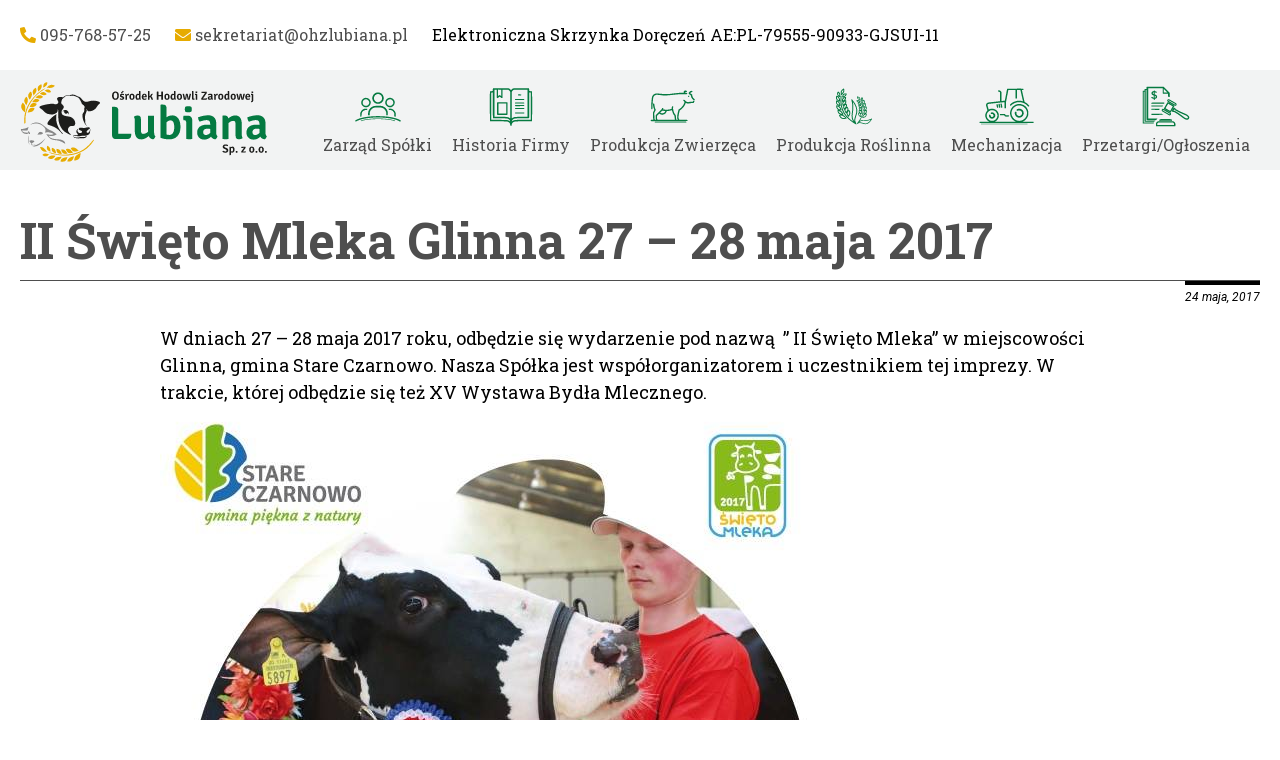

--- FILE ---
content_type: text/html; charset=UTF-8
request_url: https://ohzlubiana.pl/2017/05/24/ii-swieto-mleka-glinna-27-28-maja-2017/
body_size: 7819
content:
<!DOCTYPE html>
<html lang="pl-PL">
<head>
	<meta charset="UTF-8" />
	<meta name="viewport" content="width=device-width, initial-scale=1, minimum-scale=1"/>
	<title>II Święto Mleka Glinna 27 &#8211; 28 maja 2017 | Ośrodek Hodowli Zarodowej Lubiana sp. z o.o.</title>
<meta name='robots' content='max-image-preview:large' />
	<style>img:is([sizes="auto" i], [sizes^="auto," i]) { contain-intrinsic-size: 3000px 1500px }</style>
	<link rel="alternate" type="application/rss+xml" title="Ośrodek Hodowli Zarodowej Lubiana sp. z o.o. &raquo; Kanał z wpisami" href="https://ohzlubiana.pl/feed/" />
<link rel="alternate" type="application/rss+xml" title="Ośrodek Hodowli Zarodowej Lubiana sp. z o.o. &raquo; Kanał z komentarzami" href="https://ohzlubiana.pl/comments/feed/" />
<script type="text/javascript">
/* <![CDATA[ */
window._wpemojiSettings = {"baseUrl":"https:\/\/s.w.org\/images\/core\/emoji\/15.0.3\/72x72\/","ext":".png","svgUrl":"https:\/\/s.w.org\/images\/core\/emoji\/15.0.3\/svg\/","svgExt":".svg","source":{"concatemoji":"https:\/\/ohzlubiana.pl\/wp-includes\/js\/wp-emoji-release.min.js?ver=ffc6855b966e6f155d0ec527b382346a"}};
/*! This file is auto-generated */
!function(i,n){var o,s,e;function c(e){try{var t={supportTests:e,timestamp:(new Date).valueOf()};sessionStorage.setItem(o,JSON.stringify(t))}catch(e){}}function p(e,t,n){e.clearRect(0,0,e.canvas.width,e.canvas.height),e.fillText(t,0,0);var t=new Uint32Array(e.getImageData(0,0,e.canvas.width,e.canvas.height).data),r=(e.clearRect(0,0,e.canvas.width,e.canvas.height),e.fillText(n,0,0),new Uint32Array(e.getImageData(0,0,e.canvas.width,e.canvas.height).data));return t.every(function(e,t){return e===r[t]})}function u(e,t,n){switch(t){case"flag":return n(e,"\ud83c\udff3\ufe0f\u200d\u26a7\ufe0f","\ud83c\udff3\ufe0f\u200b\u26a7\ufe0f")?!1:!n(e,"\ud83c\uddfa\ud83c\uddf3","\ud83c\uddfa\u200b\ud83c\uddf3")&&!n(e,"\ud83c\udff4\udb40\udc67\udb40\udc62\udb40\udc65\udb40\udc6e\udb40\udc67\udb40\udc7f","\ud83c\udff4\u200b\udb40\udc67\u200b\udb40\udc62\u200b\udb40\udc65\u200b\udb40\udc6e\u200b\udb40\udc67\u200b\udb40\udc7f");case"emoji":return!n(e,"\ud83d\udc26\u200d\u2b1b","\ud83d\udc26\u200b\u2b1b")}return!1}function f(e,t,n){var r="undefined"!=typeof WorkerGlobalScope&&self instanceof WorkerGlobalScope?new OffscreenCanvas(300,150):i.createElement("canvas"),a=r.getContext("2d",{willReadFrequently:!0}),o=(a.textBaseline="top",a.font="600 32px Arial",{});return e.forEach(function(e){o[e]=t(a,e,n)}),o}function t(e){var t=i.createElement("script");t.src=e,t.defer=!0,i.head.appendChild(t)}"undefined"!=typeof Promise&&(o="wpEmojiSettingsSupports",s=["flag","emoji"],n.supports={everything:!0,everythingExceptFlag:!0},e=new Promise(function(e){i.addEventListener("DOMContentLoaded",e,{once:!0})}),new Promise(function(t){var n=function(){try{var e=JSON.parse(sessionStorage.getItem(o));if("object"==typeof e&&"number"==typeof e.timestamp&&(new Date).valueOf()<e.timestamp+604800&&"object"==typeof e.supportTests)return e.supportTests}catch(e){}return null}();if(!n){if("undefined"!=typeof Worker&&"undefined"!=typeof OffscreenCanvas&&"undefined"!=typeof URL&&URL.createObjectURL&&"undefined"!=typeof Blob)try{var e="postMessage("+f.toString()+"("+[JSON.stringify(s),u.toString(),p.toString()].join(",")+"));",r=new Blob([e],{type:"text/javascript"}),a=new Worker(URL.createObjectURL(r),{name:"wpTestEmojiSupports"});return void(a.onmessage=function(e){c(n=e.data),a.terminate(),t(n)})}catch(e){}c(n=f(s,u,p))}t(n)}).then(function(e){for(var t in e)n.supports[t]=e[t],n.supports.everything=n.supports.everything&&n.supports[t],"flag"!==t&&(n.supports.everythingExceptFlag=n.supports.everythingExceptFlag&&n.supports[t]);n.supports.everythingExceptFlag=n.supports.everythingExceptFlag&&!n.supports.flag,n.DOMReady=!1,n.readyCallback=function(){n.DOMReady=!0}}).then(function(){return e}).then(function(){var e;n.supports.everything||(n.readyCallback(),(e=n.source||{}).concatemoji?t(e.concatemoji):e.wpemoji&&e.twemoji&&(t(e.twemoji),t(e.wpemoji)))}))}((window,document),window._wpemojiSettings);
/* ]]> */
</script>
<style id='wp-emoji-styles-inline-css' type='text/css'>

	img.wp-smiley, img.emoji {
		display: inline !important;
		border: none !important;
		box-shadow: none !important;
		height: 1em !important;
		width: 1em !important;
		margin: 0 0.07em !important;
		vertical-align: -0.1em !important;
		background: none !important;
		padding: 0 !important;
	}
</style>
<link rel='stylesheet' id='wp-block-library-css' href='https://ohzlubiana.pl/wp-includes/css/dist/block-library/style.min.css?ver=ffc6855b966e6f155d0ec527b382346a' type='text/css' media='all' />
<style id='classic-theme-styles-inline-css' type='text/css'>
/*! This file is auto-generated */
.wp-block-button__link{color:#fff;background-color:#32373c;border-radius:9999px;box-shadow:none;text-decoration:none;padding:calc(.667em + 2px) calc(1.333em + 2px);font-size:1.125em}.wp-block-file__button{background:#32373c;color:#fff;text-decoration:none}
</style>
<style id='global-styles-inline-css' type='text/css'>
:root{--wp--preset--aspect-ratio--square: 1;--wp--preset--aspect-ratio--4-3: 4/3;--wp--preset--aspect-ratio--3-4: 3/4;--wp--preset--aspect-ratio--3-2: 3/2;--wp--preset--aspect-ratio--2-3: 2/3;--wp--preset--aspect-ratio--16-9: 16/9;--wp--preset--aspect-ratio--9-16: 9/16;--wp--preset--color--black: #000000;--wp--preset--color--cyan-bluish-gray: #abb8c3;--wp--preset--color--white: #ffffff;--wp--preset--color--pale-pink: #f78da7;--wp--preset--color--vivid-red: #cf2e2e;--wp--preset--color--luminous-vivid-orange: #ff6900;--wp--preset--color--luminous-vivid-amber: #fcb900;--wp--preset--color--light-green-cyan: #7bdcb5;--wp--preset--color--vivid-green-cyan: #00d084;--wp--preset--color--pale-cyan-blue: #8ed1fc;--wp--preset--color--vivid-cyan-blue: #0693e3;--wp--preset--color--vivid-purple: #9b51e0;--wp--preset--gradient--vivid-cyan-blue-to-vivid-purple: linear-gradient(135deg,rgba(6,147,227,1) 0%,rgb(155,81,224) 100%);--wp--preset--gradient--light-green-cyan-to-vivid-green-cyan: linear-gradient(135deg,rgb(122,220,180) 0%,rgb(0,208,130) 100%);--wp--preset--gradient--luminous-vivid-amber-to-luminous-vivid-orange: linear-gradient(135deg,rgba(252,185,0,1) 0%,rgba(255,105,0,1) 100%);--wp--preset--gradient--luminous-vivid-orange-to-vivid-red: linear-gradient(135deg,rgba(255,105,0,1) 0%,rgb(207,46,46) 100%);--wp--preset--gradient--very-light-gray-to-cyan-bluish-gray: linear-gradient(135deg,rgb(238,238,238) 0%,rgb(169,184,195) 100%);--wp--preset--gradient--cool-to-warm-spectrum: linear-gradient(135deg,rgb(74,234,220) 0%,rgb(151,120,209) 20%,rgb(207,42,186) 40%,rgb(238,44,130) 60%,rgb(251,105,98) 80%,rgb(254,248,76) 100%);--wp--preset--gradient--blush-light-purple: linear-gradient(135deg,rgb(255,206,236) 0%,rgb(152,150,240) 100%);--wp--preset--gradient--blush-bordeaux: linear-gradient(135deg,rgb(254,205,165) 0%,rgb(254,45,45) 50%,rgb(107,0,62) 100%);--wp--preset--gradient--luminous-dusk: linear-gradient(135deg,rgb(255,203,112) 0%,rgb(199,81,192) 50%,rgb(65,88,208) 100%);--wp--preset--gradient--pale-ocean: linear-gradient(135deg,rgb(255,245,203) 0%,rgb(182,227,212) 50%,rgb(51,167,181) 100%);--wp--preset--gradient--electric-grass: linear-gradient(135deg,rgb(202,248,128) 0%,rgb(113,206,126) 100%);--wp--preset--gradient--midnight: linear-gradient(135deg,rgb(2,3,129) 0%,rgb(40,116,252) 100%);--wp--preset--font-size--small: 13px;--wp--preset--font-size--medium: 20px;--wp--preset--font-size--large: 36px;--wp--preset--font-size--x-large: 42px;--wp--preset--spacing--20: 0.44rem;--wp--preset--spacing--30: 0.67rem;--wp--preset--spacing--40: 1rem;--wp--preset--spacing--50: 1.5rem;--wp--preset--spacing--60: 2.25rem;--wp--preset--spacing--70: 3.38rem;--wp--preset--spacing--80: 5.06rem;--wp--preset--shadow--natural: 6px 6px 9px rgba(0, 0, 0, 0.2);--wp--preset--shadow--deep: 12px 12px 50px rgba(0, 0, 0, 0.4);--wp--preset--shadow--sharp: 6px 6px 0px rgba(0, 0, 0, 0.2);--wp--preset--shadow--outlined: 6px 6px 0px -3px rgba(255, 255, 255, 1), 6px 6px rgba(0, 0, 0, 1);--wp--preset--shadow--crisp: 6px 6px 0px rgba(0, 0, 0, 1);}:where(.is-layout-flex){gap: 0.5em;}:where(.is-layout-grid){gap: 0.5em;}body .is-layout-flex{display: flex;}.is-layout-flex{flex-wrap: wrap;align-items: center;}.is-layout-flex > :is(*, div){margin: 0;}body .is-layout-grid{display: grid;}.is-layout-grid > :is(*, div){margin: 0;}:where(.wp-block-columns.is-layout-flex){gap: 2em;}:where(.wp-block-columns.is-layout-grid){gap: 2em;}:where(.wp-block-post-template.is-layout-flex){gap: 1.25em;}:where(.wp-block-post-template.is-layout-grid){gap: 1.25em;}.has-black-color{color: var(--wp--preset--color--black) !important;}.has-cyan-bluish-gray-color{color: var(--wp--preset--color--cyan-bluish-gray) !important;}.has-white-color{color: var(--wp--preset--color--white) !important;}.has-pale-pink-color{color: var(--wp--preset--color--pale-pink) !important;}.has-vivid-red-color{color: var(--wp--preset--color--vivid-red) !important;}.has-luminous-vivid-orange-color{color: var(--wp--preset--color--luminous-vivid-orange) !important;}.has-luminous-vivid-amber-color{color: var(--wp--preset--color--luminous-vivid-amber) !important;}.has-light-green-cyan-color{color: var(--wp--preset--color--light-green-cyan) !important;}.has-vivid-green-cyan-color{color: var(--wp--preset--color--vivid-green-cyan) !important;}.has-pale-cyan-blue-color{color: var(--wp--preset--color--pale-cyan-blue) !important;}.has-vivid-cyan-blue-color{color: var(--wp--preset--color--vivid-cyan-blue) !important;}.has-vivid-purple-color{color: var(--wp--preset--color--vivid-purple) !important;}.has-black-background-color{background-color: var(--wp--preset--color--black) !important;}.has-cyan-bluish-gray-background-color{background-color: var(--wp--preset--color--cyan-bluish-gray) !important;}.has-white-background-color{background-color: var(--wp--preset--color--white) !important;}.has-pale-pink-background-color{background-color: var(--wp--preset--color--pale-pink) !important;}.has-vivid-red-background-color{background-color: var(--wp--preset--color--vivid-red) !important;}.has-luminous-vivid-orange-background-color{background-color: var(--wp--preset--color--luminous-vivid-orange) !important;}.has-luminous-vivid-amber-background-color{background-color: var(--wp--preset--color--luminous-vivid-amber) !important;}.has-light-green-cyan-background-color{background-color: var(--wp--preset--color--light-green-cyan) !important;}.has-vivid-green-cyan-background-color{background-color: var(--wp--preset--color--vivid-green-cyan) !important;}.has-pale-cyan-blue-background-color{background-color: var(--wp--preset--color--pale-cyan-blue) !important;}.has-vivid-cyan-blue-background-color{background-color: var(--wp--preset--color--vivid-cyan-blue) !important;}.has-vivid-purple-background-color{background-color: var(--wp--preset--color--vivid-purple) !important;}.has-black-border-color{border-color: var(--wp--preset--color--black) !important;}.has-cyan-bluish-gray-border-color{border-color: var(--wp--preset--color--cyan-bluish-gray) !important;}.has-white-border-color{border-color: var(--wp--preset--color--white) !important;}.has-pale-pink-border-color{border-color: var(--wp--preset--color--pale-pink) !important;}.has-vivid-red-border-color{border-color: var(--wp--preset--color--vivid-red) !important;}.has-luminous-vivid-orange-border-color{border-color: var(--wp--preset--color--luminous-vivid-orange) !important;}.has-luminous-vivid-amber-border-color{border-color: var(--wp--preset--color--luminous-vivid-amber) !important;}.has-light-green-cyan-border-color{border-color: var(--wp--preset--color--light-green-cyan) !important;}.has-vivid-green-cyan-border-color{border-color: var(--wp--preset--color--vivid-green-cyan) !important;}.has-pale-cyan-blue-border-color{border-color: var(--wp--preset--color--pale-cyan-blue) !important;}.has-vivid-cyan-blue-border-color{border-color: var(--wp--preset--color--vivid-cyan-blue) !important;}.has-vivid-purple-border-color{border-color: var(--wp--preset--color--vivid-purple) !important;}.has-vivid-cyan-blue-to-vivid-purple-gradient-background{background: var(--wp--preset--gradient--vivid-cyan-blue-to-vivid-purple) !important;}.has-light-green-cyan-to-vivid-green-cyan-gradient-background{background: var(--wp--preset--gradient--light-green-cyan-to-vivid-green-cyan) !important;}.has-luminous-vivid-amber-to-luminous-vivid-orange-gradient-background{background: var(--wp--preset--gradient--luminous-vivid-amber-to-luminous-vivid-orange) !important;}.has-luminous-vivid-orange-to-vivid-red-gradient-background{background: var(--wp--preset--gradient--luminous-vivid-orange-to-vivid-red) !important;}.has-very-light-gray-to-cyan-bluish-gray-gradient-background{background: var(--wp--preset--gradient--very-light-gray-to-cyan-bluish-gray) !important;}.has-cool-to-warm-spectrum-gradient-background{background: var(--wp--preset--gradient--cool-to-warm-spectrum) !important;}.has-blush-light-purple-gradient-background{background: var(--wp--preset--gradient--blush-light-purple) !important;}.has-blush-bordeaux-gradient-background{background: var(--wp--preset--gradient--blush-bordeaux) !important;}.has-luminous-dusk-gradient-background{background: var(--wp--preset--gradient--luminous-dusk) !important;}.has-pale-ocean-gradient-background{background: var(--wp--preset--gradient--pale-ocean) !important;}.has-electric-grass-gradient-background{background: var(--wp--preset--gradient--electric-grass) !important;}.has-midnight-gradient-background{background: var(--wp--preset--gradient--midnight) !important;}.has-small-font-size{font-size: var(--wp--preset--font-size--small) !important;}.has-medium-font-size{font-size: var(--wp--preset--font-size--medium) !important;}.has-large-font-size{font-size: var(--wp--preset--font-size--large) !important;}.has-x-large-font-size{font-size: var(--wp--preset--font-size--x-large) !important;}
:where(.wp-block-post-template.is-layout-flex){gap: 1.25em;}:where(.wp-block-post-template.is-layout-grid){gap: 1.25em;}
:where(.wp-block-columns.is-layout-flex){gap: 2em;}:where(.wp-block-columns.is-layout-grid){gap: 2em;}
:root :where(.wp-block-pullquote){font-size: 1.5em;line-height: 1.6;}
</style>
<link rel='stylesheet' id='fontawesome-css' href='https://ohzlubiana.pl/wp-content/themes/OHZ_Lubiana_2023/css/all.min.css?ver=ffc6855b966e6f155d0ec527b382346a' type='text/css' media='all' />
<link rel='stylesheet' id='owl.carousel-css' href='https://ohzlubiana.pl/wp-content/themes/OHZ_Lubiana_2023/css/owl.carousel.min.css?ver=ffc6855b966e6f155d0ec527b382346a' type='text/css' media='all' />
<link rel='stylesheet' id='owl.carousel.default-css' href='https://ohzlubiana.pl/wp-content/themes/OHZ_Lubiana_2023/css/owl.theme.default.min.css?ver=ffc6855b966e6f155d0ec527b382346a' type='text/css' media='all' />
<link rel='stylesheet' id='simplelightbox_css-css' href='https://ohzlubiana.pl/wp-content/themes/OHZ_Lubiana_2023/css/simple-lightbox.min.css?ver=ffc6855b966e6f155d0ec527b382346a' type='text/css' media='all' />
<link rel='stylesheet' id='blankslate-style-css' href='https://ohzlubiana.pl/wp-content/themes/OHZ_Lubiana_2023/style.css?ver=ffc6855b966e6f155d0ec527b382346a' type='text/css' media='all' />
<script type="text/javascript" src="https://ohzlubiana.pl/wp-includes/js/jquery/jquery.min.js?ver=3.7.1" id="jquery-core-js"></script>
<script type="text/javascript" src="https://ohzlubiana.pl/wp-includes/js/jquery/jquery-migrate.min.js?ver=3.4.1" id="jquery-migrate-js"></script>
<script type="text/javascript" src="https://ohzlubiana.pl/wp-content/themes/OHZ_Lubiana_2023/js/owl.carousel.min.js?ver=ffc6855b966e6f155d0ec527b382346a" id="owl_carousel-js"></script>
<script type="text/javascript" src="https://ohzlubiana.pl/wp-content/themes/OHZ_Lubiana_2023/js/simple-lightbox.jquery.min.js?ver=ffc6855b966e6f155d0ec527b382346a" id="simplelightbox-js"></script>
<link rel="https://api.w.org/" href="https://ohzlubiana.pl/wp-json/" /><link rel="alternate" title="JSON" type="application/json" href="https://ohzlubiana.pl/wp-json/wp/v2/posts/796" /><link rel="EditURI" type="application/rsd+xml" title="RSD" href="https://ohzlubiana.pl/xmlrpc.php?rsd" />
<link rel="canonical" href="https://ohzlubiana.pl/2017/05/24/ii-swieto-mleka-glinna-27-28-maja-2017/" />
<link rel="alternate" title="oEmbed (JSON)" type="application/json+oembed" href="https://ohzlubiana.pl/wp-json/oembed/1.0/embed?url=https%3A%2F%2Fohzlubiana.pl%2F2017%2F05%2F24%2Fii-swieto-mleka-glinna-27-28-maja-2017%2F" />
<link rel="alternate" title="oEmbed (XML)" type="text/xml+oembed" href="https://ohzlubiana.pl/wp-json/oembed/1.0/embed?url=https%3A%2F%2Fohzlubiana.pl%2F2017%2F05%2F24%2Fii-swieto-mleka-glinna-27-28-maja-2017%2F&#038;format=xml" />
<link rel="Shortcut Icon" type="image/x-icon" href="https://ohzlubiana.pl/wp-content/themes/OHZ_Lubiana_2023/img/favicon.png" />	
	<script src="https://ohzlubiana.pl/wp-content/themes/OHZ_Lubiana_2023/js/main_scripts.js?1768266375" type="text/javascript" defer=""></script>
	
	<link rel="stylesheet" href="https://ohzlubiana.pl/wp-content/themes/OHZ_Lubiana_2023/css/krudit.css?1768266375" type="text/css" media="all">
	<link rel="stylesheet" href="https://ohzlubiana.pl/wp-content/themes/OHZ_Lubiana_2023/css/page.css?1768266375" type="text/css" media="all">
</head>
<body data-rsssl=1 class="post-template-default single single-post postid-796 single-format-standard wp-embed-responsive">
	<div id="wrapper" class="hfeed">
		<header id="header">
			<div class="contact">
				<div class="container">
					<div class="menu-kontakt-w-naglowku-container"><ul id="menu-kontakt-w-naglowku" class="menu"><li id="menu-item-3974" class="menu-item menu-item-type-custom menu-item-object-custom menu-item-3974"><a href="tel:+48957685725" itemprop="url"><span><i class="fas fa-phone-alt"></i> 095-768-57-25</span></a></li>
<li id="menu-item-3973" class="menu-item menu-item-type-custom menu-item-object-custom menu-item-3973"><a href="mailto:sekretariat@ohzlubiana.pl" itemprop="url"><span><i class="fas fa-envelope"></i> sekretariat@ohzlubiana.pl</span></a></li>
<li id="menu-item-5837" class="menu-item menu-item-type-custom menu-item-object-custom menu-item-5837"><h3><span><span>Elektroniczna Skrzynka Doręczeń AE:PL-79555-90933-GJSUI-11</span></span></h3></li>
<li id="menu-item-3976" class="menu-item menu-item-type-custom menu-item-object-custom menu-item-3976"><a itemprop="url"><img src="/wp-content/themes/OHZ_Lubiana_2023/img/kowr_logo.svg"></a></li>
</ul></div>				</div> 
			</div>

			<div class="main_header_area">
				<div class="container">
					<div class="inner_header">
						<span class="open_menu"><i class="fas fa-bars"></i></span>

												
						<div id="site-title">
															<a href="
									https://ohzlubiana.pl/									" title="Ośrodek Hodowli Zarodowej Lubiana sp. z o.o." rel="home" class="">
									<img src="https://ohzlubiana.pl/wp-content/themes/OHZ_Lubiana_2023/img/logo.svg" alt="Ośrodek Hodowli Zarodowej Lubiana sp. z o.o." class="logo_img">
								</a>
													</div>
												<nav id="menu">
							<div class="header">Menu <span class="close_menu"><i class="fas fa-times"></i></span></div>
														<div class="menu-menu-1-container"><ul id="menu-menu-1" class="menu"><li id="menu-item-848" class="menu-item menu-item-type-post_type menu-item-object-page menu-item-848"><a href="https://ohzlubiana.pl/zarzad-spolki-2/" itemprop="url"><span>Zarząd Spółki</span></a></li>
<li id="menu-item-35" class="menu-item menu-item-type-post_type menu-item-object-page menu-item-35"><a href="https://ohzlubiana.pl/historia-firmy/" itemprop="url"><span>Historia Firmy</span></a></li>
<li id="menu-item-39" class="menu-item menu-item-type-post_type menu-item-object-page menu-item-39"><a href="https://ohzlubiana.pl/produkcja-zwierzeca/" itemprop="url"><span>Produkcja Zwierzęca</span></a></li>
<li id="menu-item-38" class="menu-item menu-item-type-post_type menu-item-object-page menu-item-38"><a href="https://ohzlubiana.pl/produkcja-roslinna/" itemprop="url"><span>Produkcja Roślinna</span></a></li>
<li id="menu-item-37" class="menu-item menu-item-type-post_type menu-item-object-page menu-item-37"><a href="https://ohzlubiana.pl/mechanizacja/" itemprop="url"><span>Mechanizacja</span></a></li>
<li id="menu-item-5840" class="menu-item menu-item-type-post_type menu-item-object-page menu-item-5840"><a href="https://ohzlubiana.pl/przetargi/" itemprop="url"><span>Przetargi/Ogłoszenia</span></a></li>
</ul></div>						</nav>
						<div class="overlay"></div>
						<div class="clear"></div>
					</div>
				</div>
			</div>
			
						
			
		</header>
		<div id="container">
<main id="content">

					<div class="container">
	<article id="post-796" class="post-796 post type-post status-publish format-standard has-post-thumbnail hentry category-uncategorized">

		<header>
			<h1 class="entry-title" itemprop="headline">			
							<a href="https://ohzlubiana.pl/2017/05/24/ii-swieto-mleka-glinna-27-28-maja-2017/" title="II Święto Mleka Glinna 27 &#8211; 28 maja 2017" rel="bookmark" class="border-show-right"><div></div><span>II Święto Mleka Glinna 27 &#8211; 28 maja 2017</span>
				
				<time>
					24 maja, 2017				</time>
				</a>
						
			</h1>						<div class="entry-meta">
<span class="author vcard" itemprop="author" itemscope itemtype="https://schema.org/Person"><span itemprop="name"><a href="https://ohzlubiana.pl/author/ohz/" title="Wpisy od ohz" rel="author">ohz</a></span></span>
<span class="meta-sep"> | </span>
<time class="entry-date" datetime="2017-05-24T07:06:03+00:00" title="24 maja, 2017" itemprop="datePublished" pubdate>24 maja, 2017</time>
<meta itemprop="dateModified" content="24 maja, 2017" /></div>
			<!-- <span class="cat-links"><a href="https://ohzlubiana.pl/category/uncategorized/" rel="category tag">Uncategorized</a></span>-->

		</header>
		
		<div class="entry-content" itemprop="mainEntityOfPage">
		<!-- <div class="the_post_thumbnail" ><img width="428" height="148" src="https://ohzlubiana.pl/wp-content/uploads/2017/05/GLINNA-3-2.jpg" class="attachment-full size-full wp-post-image" alt="" itemprop="image" decoding="async" fetchpriority="high" srcset="https://ohzlubiana.pl/wp-content/uploads/2017/05/GLINNA-3-2.jpg 428w, https://ohzlubiana.pl/wp-content/uploads/2017/05/GLINNA-3-2-300x104.jpg 300w" sizes="(max-width: 428px) 100vw, 428px" /></div>-->
<meta itemprop="description" content="W dniach 27 &#8211; 28 maja 2017 roku, odbędzie się wydarzenie pod nazwą  &#8221; II Święto Mleka&#8221; w miejscowości Glinna, gmina Stare Czarnowo. Nasza Spółka ...Więcej" />

<p>W dniach 27 &#8211; 28 maja 2017 roku, odbędzie się wydarzenie pod nazwą  &#8221; II Święto Mleka&#8221; w miejscowości Glinna, gmina Stare Czarnowo. Nasza Spółka jest współorganizatorem i uczestnikiem tej imprezy. W trakcie, której odbędzie się też XV Wystawa Bydła Mlecznego.<a href="https://www.ohzlubiana.pl/2017/05/24/ii-swieto-mleka-glinna-27-28-maja-2017/glinna-3/" rel="attachment wp-att-797"><img decoding="async" class="alignnone size-full wp-image-797" src="https://www.ohzlubiana.pl/wp-content/uploads/2017/05/GLINNA-3.jpg" alt="GLINNA 3" width="666" height="951" srcset="https://ohzlubiana.pl/wp-content/uploads/2017/05/GLINNA-3.jpg 666w, https://ohzlubiana.pl/wp-content/uploads/2017/05/GLINNA-3-210x300.jpg 210w" sizes="(max-width: 666px) 100vw, 666px" /></a> <a href="https://www.ohzlubiana.pl/2017/05/24/ii-swieto-mleka-glinna-27-28-maja-2017/glinna/" rel="attachment wp-att-798"><img decoding="async" class="alignnone size-full wp-image-798" src="https://www.ohzlubiana.pl/wp-content/uploads/2017/05/GLINNA.jpg" alt="GLINNA" width="960" height="548" srcset="https://ohzlubiana.pl/wp-content/uploads/2017/05/GLINNA.jpg 960w, https://ohzlubiana.pl/wp-content/uploads/2017/05/GLINNA-300x171.jpg 300w" sizes="(max-width: 960px) 100vw, 960px" /></a> <a href="https://www.ohzlubiana.pl/2017/05/24/ii-swieto-mleka-glinna-27-28-maja-2017/glinna-2/" rel="attachment wp-att-799"><img loading="lazy" decoding="async" class="alignnone size-full wp-image-799" src="https://www.ohzlubiana.pl/wp-content/uploads/2017/05/GLINNA-2.jpg" alt="GLINNA 2" width="476" height="600" /></a></p>

<div class="entry-links"></div>
</div>

		<div class="entry-footer">
<span class="tag-links"></span>
</div>		
		

	</article>

	<div class="clear"></div>
</div>					
</main>
			
			<div class="footer_contact">
				<div class="container">
					<div class="widgets">
													<div id="front_page_widgets" role="complementary">
								<div>			<div class="textwidget"><b>Ośrodek Hodowli Zarodowej Lubiana</b>
Spółka z o.o.
Lubiana 8
73-260 Pełczyce

tel. 95-768-57-25

REGON: 210224642
NIP: 594-10-00-288
KRS: 0000063875

e-mail: <a href="mailto:sekretariat@ohzlubiana.pl">sekretariat@ohzlubiana.pl</a>
Elektroniczna Skrzynka Doręczeń AE:PL-79555-90933-GJSUI-11</div>
		</div><div>
		<style type="text/css">
			#gallery-1 {
				margin: auto;
			}
			#gallery-1 .gallery-item {
				float: left;
				margin-top: 10px;
				text-align: center;
				width: 33%;
			}
			#gallery-1 img {
				border: 2px solid #cfcfcf;
			}
			#gallery-1 .gallery-caption {
				margin-left: 0;
			}
			/* see gallery_shortcode() in wp-includes/media.php */
		</style>
		<div id='gallery-1' class='gallery galleryid-796 gallery-columns-3 gallery-size-full'><dl class='gallery-item'>
			<dt class='gallery-icon landscape'>
				<img width="905" height="326" src="https://ohzlubiana.pl/wp-content/uploads/2019/05/GALA-MLECZNA1-2.jpg" class="attachment-full size-full" alt="" decoding="async" loading="lazy" srcset="https://ohzlubiana.pl/wp-content/uploads/2019/05/GALA-MLECZNA1-2.jpg 905w, https://ohzlubiana.pl/wp-content/uploads/2019/05/GALA-MLECZNA1-2-300x108.jpg 300w, https://ohzlubiana.pl/wp-content/uploads/2019/05/GALA-MLECZNA1-2-768x277.jpg 768w" sizes="auto, (max-width: 905px) 100vw, 905px" />
			</dt></dl><dl class='gallery-item'>
			<dt class='gallery-icon landscape'>
				<img width="1200" height="630" src="https://ohzlubiana.pl/wp-content/uploads/2019/09/received_358580881687592.jpeg" class="attachment-full size-full" alt="" decoding="async" loading="lazy" srcset="https://ohzlubiana.pl/wp-content/uploads/2019/09/received_358580881687592.jpeg 1200w, https://ohzlubiana.pl/wp-content/uploads/2019/09/received_358580881687592-300x158.jpeg 300w, https://ohzlubiana.pl/wp-content/uploads/2019/09/received_358580881687592-768x403.jpeg 768w, https://ohzlubiana.pl/wp-content/uploads/2019/09/received_358580881687592-1024x538.jpeg 1024w" sizes="auto, (max-width: 1200px) 100vw, 1200px" />
			</dt></dl><dl class='gallery-item'>
			<dt class='gallery-icon landscape'>
				<img width="522" height="318" src="https://ohzlubiana.pl/wp-content/uploads/2023/07/logo_kowr_png.png" class="attachment-full size-full" alt="Krajowy Ośrodek Wsparcia Rolnictwa" decoding="async" loading="lazy" srcset="https://ohzlubiana.pl/wp-content/uploads/2023/07/logo_kowr_png.png 522w, https://ohzlubiana.pl/wp-content/uploads/2023/07/logo_kowr_png-300x183.png 300w" sizes="auto, (max-width: 522px) 100vw, 522px" />
			</dt></dl><br style="clear: both" />
		</div>
</div>							</div>
												
					</div>
				</div>
			</div>
			
			<footer id="footer">
				<div class="links">
					<div class="container">
						<div class="menu"><ul>
<li class="page_item page-item-3977"><a href="https://ohzlubiana.pl/aktualnosci/">Aktualności</a></li>
<li class="page_item page-item-59"><a href="https://ohzlubiana.pl/galeria-2/">Galeria</a></li>
<li class="page_item page-item-31"><a href="https://ohzlubiana.pl/galeria/">Galeria na stronie głównej</a></li>
<li class="page_item page-item-21"><a href="https://ohzlubiana.pl/historia-firmy/">Historia Firmy</a></li>
<li class="page_item page-item-13"><a href="https://ohzlubiana.pl/kontakt/">Kontakt</a></li>
<li class="page_item page-item-27"><a href="https://ohzlubiana.pl/mechanizacja/">Mechanizacja</a></li>
<li class="page_item page-item-25"><a href="https://ohzlubiana.pl/produkcja-roslinna/">Produkcja Roślinna</a></li>
<li class="page_item page-item-23"><a href="https://ohzlubiana.pl/produkcja-zwierzeca/">Produkcja Zwierzęca</a></li>
<li class="page_item page-item-1430"><a href="https://ohzlubiana.pl/przetargi-archiwum/">Przetargi &#8211; Archiwum</a></li>
<li class="page_item page-item-5682"><a href="https://ohzlubiana.pl/przetargi/">Przetargi/Ogłoszenia</a></li>
<li class="page_item page-item-252"><a href="https://ohzlubiana.pl/struktura-zatrudnienia-2/">Struktura organizacyjna spółki</a></li>
<li class="page_item page-item-831"><a href="https://ohzlubiana.pl/zarzad-spolki-2/">Zarząd Spółki</a></li>
</ul></div>

						
							<li class="menu-item menu-item-type-custom menu-item-object-custom menu-item-has-children recent-posts-in-footer">
								<h3><span><span>Artykuły</span></span></h3>
								<ul class="sub-menu">

																		<li class="menu-item menu-item-type-post_type menu-item-object-post menu-item-15">
										<a href="https://ohzlubiana.pl/2025/12/12/wesolych-swiat-zyczy-zarzad-ohz-lubiana/" title="Wesołych Świąt Życzy Zarząd OHZ Lubiana" itemprop="url"><span>Wesołych Świąt Życzy Zarząd OHZ Lubiana</span></a>
									</li>

																												<li class="menu-item menu-item-type-post_type menu-item-object-post menu-item-15">
										<a href="https://ohzlubiana.pl/2025/12/09/zapytanie-ofertowe-o-zakup-zlomu/" title="Zaproszenie do składania ofert na: Zakup złomu." itemprop="url"><span>Zaproszenie do składania ofert na: Zakup złomu.</span></a>
									</li>

																												<li class="menu-item menu-item-type-post_type menu-item-object-post menu-item-15">
										<a href="https://ohzlubiana.pl/2025/12/04/hol-hol-hol-2/" title="Hoł Hoł Hoł&#8230;!!!" itemprop="url"><span>Hoł Hoł Hoł&#8230;!!!</span></a>
									</li>

																												<li class="menu-item menu-item-type-post_type menu-item-object-post menu-item-15">
										<a href="https://ohzlubiana.pl/2025/12/02/zaproszenie-do-sklada-ofert-analiza-wody-nieuzdatnionej-uzdatnionej-oraz-wod-poplucznych-w-2026-r/" title="Zaproszenie do składa ofert na: Analizę wody nieuzdatnionej, uzdatnionej oraz wód popłucznych w 2026 r." itemprop="url"><span>Zaproszenie do składa ofert na: Analizę wody nieuzdatnionej, uzdatnionej oraz wód popłucznych w 2026 r.</span></a>
									</li>

																												<li class="menu-item menu-item-type-post_type menu-item-object-post menu-item-15">
										<a href="https://ohzlubiana.pl/2025/12/01/juz-jest/" title="Już jest&#8230;.." itemprop="url"><span>Już jest&#8230;..</span></a>
									</li>

																					<li class="read-all-news">
												<a class="read-all-news" href="https://ohzlubiana.pl/?p=26"><span>Czytaj wszystkie artykuły</span></a>											</li>
																											</ul>
							</li>
												
												<div class="clear"></div>
					</div>
				</div>

				<div class="copyrights" role="complementary">
					<div class="container">
						<div>
							&copy; <b>Ośrodek Hodowli Zarodowej Lubiana sp. z o.o.</b> 2026						</div>
						<div>
							Projekt graficzny i wdrożenie <a title="KrudIT Usługi Informatyczne" href="https://krudit.pl/" target="_blank"><b>KrudIT Usługi Informatyczne</b></a>						</div>
						<div class="clear"></div>
					</div>
				</div>
			</footer>
		</div>
	</div>
	<!--<div class="scroll_to_top button">
		<span class="fa fa-angle-up"></span>
	</div>-->
	<script>
jQuery(document).ready(function($) {
var deviceAgent = navigator.userAgent.toLowerCase();
if (deviceAgent.match(/(iphone|ipod|ipad)/)) {
$("html").addClass("ios");
$("html").addClass("mobile");
}
if (deviceAgent.match(/(Android)/)) {
$("html").addClass("android");
$("html").addClass("mobile");
}
if (navigator.userAgent.search("MSIE") >= 0) {
$("html").addClass("ie");
}
else if (navigator.userAgent.search("Chrome") >= 0) {
$("html").addClass("chrome");
}
else if (navigator.userAgent.search("Firefox") >= 0) {
$("html").addClass("firefox");
}
else if (navigator.userAgent.search("Safari") >= 0 && navigator.userAgent.search("Chrome") < 0) {
$("html").addClass("safari");
}
else if (navigator.userAgent.search("Opera") >= 0) {
$("html").addClass("opera");
}
});
</script>
</body>
</html>

--- FILE ---
content_type: text/css
request_url: https://ohzlubiana.pl/wp-content/themes/OHZ_Lubiana_2023/css/krudit.css?1768266375
body_size: 5023
content:
html {
	padding: 0;
	margin: 0;
	font-size: 62.5%
}

body {
	font-family: Arial;
	padding: 0;
	margin: 0;
	font-size: 1.6rem;
	line-height: 2rem;
	color: #000;
	-webkit-transition: padding-top .1s ease-in 0s;
	-moz-transition: padding-top .1s ease-in 0s;
	-o-transition: padding-top .1s ease-in 0s;
	transition: padding-top .1s ease-in 0s;
	/* background-image: url("../img/body_bg_head.jpg");
	background-repeat: no-repeat;
	background-position: calc(50% + 100px) 30px; */
	background-color: #fff;
}

#wrapper {
	position: relative;
}

::selection {
	background: #ff0000;
	color: #fff;
	text-shadow: none
}

::-moz-selection {
	background: #ff0000;
	color: #fff;
	text-shadow: none
}

@media only screen and (max-width: 767px) {
	body {
		padding-top: 80px;
	}
}

b,
strong {
	font-weight: bold
}

a {
	color: #4E4E4E;
	text-decoration: none;
	-webkit-transition: color .1s ease-in 0s , background-color .1s ease-in 0s;
	-moz-transition: color .1s ease-in 0s , background-color .1s ease-in 0s;
	-o-transition: color .1s ease-in 0s , background-color .1s ease-in 0s;
	transition: color .1s ease-in 0s , background-color .1s ease-in 0s;
	position: relative
}

a:focus,
a:hover {
	color: #007841;
}

em {
	font-weight: bold
}

p {
	margin: 0 0 1rem 0
}

hr {
	margin: 10px 0;
	border: none;
	height: 1px;
	background: #000000
}

h1,h2,h3,h4,h5,h6 {
	margin: 0 0 2rem 0;
	font-weight: bold;
}

.entry-content ul {
	list-style: disc;
	padding: 0 0 0 2rem;
	margin: 0 0 2rem 0
}

.entry-content ol {
    list-style: auto;
    padding: 0px 0px 0px 3rem;
    margin: 0px 0px 2rem;
}

.entry-content ul ul {
	list-style: circle
}

.entry-content ul ul ul {
	list-style: square
}

.entry-content ul ul ul ul {
	list-style: disc
}

.entry-content ul li {
	margin: 0 0 0 1rem;
	padding: 0 0 0 .5rem
}

.entry-content ol li {
    margin: 0px 0px 0px 1rem;
    padding: 0px 0px 0px 0.5rem;
}

.entry-content ul li::marker {
	color: #ff6600;
}

.entry-content img {
	height: auto
}

input[type="search"],
input[type="text"],
input[type="password"],
input[type="email"],
input[type="number"],
input[type="date"],
input[type="tel"],
input[type="time"],
textarea,
select {
	background: none repeat scroll 0 0 #fff;
	border: 1px solid #ddd;
	height: 4rem;
	line-height: 2rem;
	padding: 1rem 2rem;
	vertical-align: top;
	margin: 0 0 1rem 0;
	box-sizing: border-box;
	font-size: 1.6rem;
	color: #000;
	outline: 0
}

input[type="search"]:focus,
input[type="text"]:focus,
input[type="password"]:focus,
input[type="email"]:focus,
input[type="number"]:focus,
input[type="date"]:focus,
input[type="tel"]:focus,
input[type="time"]:focus,
textarea:focus,
select:focus {
	color: #000;
	border-color: #555;
	background-color: #fff
}

select {
	background-image: url(img/ico_color_arrow_dn.png);
	background-repeat: no-repeat;
	background-position: -webkit-calc(100% - .5rem) .9rem;
	background-position: -moz-calc(100% - .5rem) .9rem;
	background-position: calc(100% - .5rem) .9rem;
	appearance: none;
	-moz-appearance: none;
	-webkit-appearance: none;
	text-indent: .01px;
	text-overflow: '';
	position: relative;
	cursor: pointer;
	padding-right: 2rem
}

select::-ms-expand {
	display: none
}

textarea {
	height: 20rem !important;
	line-height: inherit;
	vertical-align: top;
}

input[type="radio"],
input[type="checkbox"] {
	vertical-align: top
}

input[type="radio"]:focus,
input[type="checkbox"]:focus {
	outline: 2px solid #ff0000;
}

input[type="button"],
input[type="submit"],
button,
.button {
	border: none;
	font-weight: bold;
	color: #000;
	text-shadow: none;
	font-size: 1.6rem;
	padding: 1rem 2rem;
	line-height: 2rem;
	background: #ddd;
}

input[type="button"].small,
input[type="submit"].small,
button.small,
.button.small {
	padding: .5rem 1rem;
	line-height: 2rem;
	font-size: 1.3rem;
}

input[type="button"]:hover,
input[type="submit"]:hover,
button:hover,
.button:hover {
	background-color: #eee;
	color: #000;
	text-decoration: none;
	border: none
}

input[type="button"]:focus,
input[type="submit"]:focus,
button:focus,
.button:focus {
	background-color: #888;
	color: #fff;
}

input[type="button"]:active,
input[type="submit"]:active,
button:active,.button:active {
}

input[type="button"]:disabled,
input[type="submit"]:disabled,
button:disabled,a.button:disabled {
	cursor: not-allowed;
	background-color: #ccc;
	border: 2px solid #ccc
}

.wpcf7-form input[type="search"],
.wpcf7-form input[type="text"],
.wpcf7-form input[type="password"],
.wpcf7-form input[type="email"],
.wpcf7-form input[type="number"],
.wpcf7-form input[type="date"],
.wpcf7-form input[type="tel"],
.wpcf7-form input[type="time"],
.wpcf7-form textarea,
.wpcf7-form select {
	width: 100%
}

.wpcf7-form input[type="button"],
.wpcf7-form input[type="submit"],
.wpcf7-form button,
.wpcf7-form a.button {
	width: auto
}

.wpcf7 .ajax-loader {
	float: left;
	line-height: 6rem;
	height: 6rem;
	display: block;
	margin: 0;
	padding: 0;
	width: 6rem;
	text-align: center
}

form {
	margin: 0;
	padding: 0
}

fieldset {
	margin: 0 0 2rem 0;
	padding: 2rem;
	font-size: 1.6rem;
	background-color: #fff
}

legend {
	font-size: 2rem;
	font-weight: normal;
	padding: 1.5rem 4rem;
	left: 0;
	margin: 0 auto;
	display: block;
	position: relative;
	text-align: center
}

legend b {
	font-weight: normal
}

@media only screen and (max-width: 767px) {
	fieldset {
		margin:0 0 1rem 0
	}

	legend {
		padding: 1.5rem 1.5rem
	}
}

.clear {
	clear: both;
	float: none
}

#header #menu {
	line-height: 6rem;
	height: 6rem;
	padding: 0;
	position: relative;
	text-align: right;
	box-sizing: border-box;
	padding: 0;
	margin: 00;
	background-image: url();
	background-repeat: no-repeat;
	background-position: 0 0;
}

#header #menu li {
	display: inline-block;
	vertical-align: top;
	position: relative
}

#header #menu li > h3,
#header #menu li a {
	display: block;
	font-weight: normal;
	font-size: 1.6rem;
	padding: 0 2rem;
	position: relative;
	margin: 0;
	background: transparent;
	z-index: 4;
}

#header #menu li:hover > h3,
#header #menu li:hover a {
}

#header #menu li > h3 > span,
#header #menu li > a > span {
	position: relative;
	z-index: 1;
}

#header #menu li li > a > span {
}

#header .open_menu,
#header #menu .header {
	display: none
}

#header #menu .header .close_menu,
#header .open_menu {
	font-size: 20px;
}

#header #site-title h1 {
	margin: 0;
}

#header #site-title img {
	-webkit-transition: all .1s ease-out 0s;
	-moz-transition: all .1s ease-out 0s;
	-o-transition: all .1s ease-out 0s;
	transition: all .1s ease-out 0s
}

@media only screen and (min-width: 768px) {
	#header {
		width:100%;
		position: relative;
		-webkit-box-shadow: 0 0 0 rgba(0,0,0,.0);
		-moz-box-shadow: 0 0 0 rgba(0,0,0,.0);
		box-shadow: 0 0 0 rgba(0,0,0,.0);
		-webkit-transition: -webkit-box-shadow .1s ease-out 0s , background .1s ease-out 0s;
		-moz-transition: -moz-box-shadow .1s ease-out 0s , background .1s ease-out 0s;
		-o-transition: -moz-box-shadow .1s ease-out 0s , background .1s ease-out 0s;
		transition: line-height .1s ease-out 0s , background .1s ease-out 0s;
		background-repeat: no-repeat;
		background-position: right center;
		background-color: transparent;
		background-size: cover;
		padding: 0;
		text-align: center;
	}

	#header .inner_header {
	}

	#header #site-title {
	}

	#header #site-title a {
	}

	#header #site-title a img.logo_img {
	}

	#header #site-title a img.logo_title {
	}

	#header #menu li > .sub-menu {
		position: absolute;
		top: 100%;
		z-index: 2;
		background: #eee;
		width: auto;
		min-width: 300px;
		padding: 0;
		box-sizing: border-box;
		margin: 0;
		height: auto;
		z-index: 5;
		display: block;
		-webkit-transition: opacity .4s , margin .4s , visibility 0s .4s , left 0s .4s , right 0s .4s;
		-moz-transition: opacity .4s , margin .4s , visibility 0s .4s , left 0s .4s , right 0s .4s;
		-o-transition: opacity .4s , margin .4s , visibility 0s .4s , left 0s .4s , right 0s .4s;
		transition: opacity .4s , margin .4s , visibility 0s .4s , left 0s .4s , right 0s .4s;
		left: -5000px;
		opacity: 0
	}

	#header #menu li:hover > .sub-menu,
	#header #menu li.hover > .sub-menu {
		visibility: visible;
		left: 0;
		opacity: 1;
		-webkit-transition: opacity .1s , margin .1s;
		-moz-transition: opacity .1s , margin .1s;
		-o-transition: opacity .1s , margin .1s;
		transition: opacity .1s , margin .1s
	}

	#header #menu li li:hover > .sub-menu,
	#header #menu li li.hover > .sub-menu {
		left: 100%;
		top: 0
	}

	#header #menu li>.sub-menu li > a:hover>span,
	#header #menu li>.sub-menu li > a:focus>span {
	}

	#header #menu li .sub-menu h3,
	#header #menu li .sub-menu a {
	}

	#header #menu li .sub-menu li > a:hover,
	#header #menu li .sub-menu li > a:focus {
	}

	#header #menu li>.sub-menu li,
	#header #menu li>.sub-menu li > a,
	#header #menu li>.sub-menu li > a > span {
		position: relative;
		display: block;
		float: none;
		height: auto;
		line-height: normal;
		width: auto;
		padding: 0
	}

	#header #menu li > .sub-menu li > a {
		line-height: 2rem;
		background: transparent;
		text-align: left;
		-webkit-transition: background .1s , color .1s;
		-moz-transition: background .1s , color .1s;
		-o-transition: background .1s , color .1s;
		transition: background .1s , color .1s;
		padding: 1.5rem 2rem
	}
}

@media only screen and (max-width: 767px) {
	#header .overlay {
		position:fixed;
		top: 0;
		left: 0;
		width: 100%;
		height: 100%;
		display: none;
		z-index: 1000
	}

	body.menu_visible {
		overflow: hidden
	}

	body.menu_visible #header .overlay {
		display: block
	}

	#header {
		height: 0
	}

	#header #menu {
		position: fixed;
		left: -320px;
		text-align: 0;
		z-index: 1001;
		top: 0;
		width: 300px;
		height: 100%;
		box-shadow: 0 0 10px #000;
		outline: 2000px solid rgba(0,0,0,.0);
		line-height: initial;
		-webkit-transition: left .1s ease-in 0s , outline .1s ease-in 0s;
		-moz-transition: left .1s ease-in 0s , outline .1s ease-in 0s;
		-o-transition: left .1s ease-in 0s , outline .1s ease-in 0s;
		transition: left .1s ease-in 0s , outline .1s ease-in 0s;
		overflow-y: auto;
		margin: 0;
		padding: 0;
		background: #eee;
	}

	#header #menu.menu_visible {
		left: 0;
		outline: 2000px solid rgba(0,0,0,.4)
	}

	#header #menu li {
		display: block
	}

	#header #menu .header {
		font-size: 2.4rem;
		font-weight: 900;
		display: block;
		line-height: 6rem;
		height: 6rem;
		padding: 0 6rem 0 2rem;
		text-align: left;
		position: relative;
		-webkit-box-shadow: 0 0 5px rgba(0,0,0,.5);
		-moz-box-shadow: 0 0 5px rgba(0,0,0,.5);
		box-shadow: 0 0 5px rgba(0,0,0,.5)
	}

	#header #menu .header .close_menu {
		display: block;
		position: absolute;
		right: 0;
		top: 0;
		height: 6rem;
		width: 6rem;
		text-align: center;
		line-height: 6rem;
		z-index: 999;
		cursor: pointer
	}

	#header .open_menu {
		display: block;
		position: fixed;
		left: 0;
		top: 0;
		height: 6rem;
		width: 6rem;
		text-align: center;
		line-height: 6rem;
		z-index: 999;
		cursor: pointer
	}

	#header #site-title {
		display: block;
		line-height: 6rem;
		margin: 0;
		padding: 0 2rem 0 7rem;
		position: fixed;
		z-index: 998;
		top: 0;
		right: 0;
		background: #eee;
		background-repeat: no-repeat;
		background-position: right center;
		background-color: #eee;
		background-size: cover;
		box-sizing: border-box;
		width: 100%;
		text-align: right;
		height: 6rem;
		box-shadow: 0 0 5px rgba(0,0,0,.2);
	}

	#header #site-title a {
		line-height: 60px;
		height: 60px;
		margin: 0!important
	}

	#header #site-title a img {
		vertical-align: middle;
		line-height: 60px;
		height: 60px;
	}
}

#container {
	width: 100%;
	margin: auto;
	box-sizing: border-box;
	padding: 0 20px
}

.container {
	max-width: 1600px;
	box-sizing: border-box;
	margin: auto;
}

@media only screen and (min-width: 1000px) {
	#content {
	}

	#content .menu {
		float: left;
		width: 400px;
		margin: 0 20px 20px 0;
	}

	#content .content_w_menu {
		float: right;
		width: calc(100% - 420px);
		margin: 0 0 20px 0;
	}
}

@media only screen and (max-width: 999px) {
	#content {
	}
	
	#content .menu {
		float: none;
		width: auto;
		margin: 0 0 20px 0;
	}

	#content .content_w_menu {
		float: none;
		width: auto;
		margin: 0 0 20px 0;
	}
}

article.post {
    padding: 0;
}

.widget-title,
.entry-title {
    font-size: 2rem;
    line-height: 3rem;
    position: relative;
    margin: 0;
    padding: 0;
}


@media only screen and (max-width: 767px) {
	.widget-title,
	.entry-title {
		font-size:3rem;
		line-height: 3.6rem;
		padding: 20px 0
	}
}

.post header {
}

.entry-content {
	position: relative;
	padding: 0;
}

.entry-meta {
	display: block;
	font-size: 1.4rem;
	position: relative;
	margin: 0;
}

span.author.vcard,
.meta-sep {
	display: none;
}

.entry-content p {
	margin-bottom: 2rem
}

.entry-content blockquote.wp-block-quote {
	margin-left: 10%;
	margin-right: 10%;
	font-size: 80%
}

.wp-block-image figcaption {
	text-align: center;
	color: #666
}

.attachment-post-thumbnail {
	width: 100%;
	height: auto
}

aside.menu > div {
}

aside.menu > div .wp-block-group__inner-container > h2 {
}

aside.menu > div .wp-block-group__inner-container .wp-block-group__inner-container {
}

aside.menu > div .wp-block-image.size-full {
}

aside.menu > div .wp-block-image.size-full:hover {
}

aside.menu > div .wp-block-image.size-full a {
}

aside.menu > div .wp-block-image.size-full figcaption p {
}

aside.menu > div .wp-block-image.size-full figcaption p:last-child {
	margin-bottom: 0;
}


@media only screen and (max-width: 767px) {
	.owl-carousel .owl-nav {
		display:none
	}
}

.owl-carousel .owl-nav button.owl-next,
.owl-carousel .owl-nav button.owl-prev {
	width: 6rem;
	height: 6rem;
	margin: -3rem 0 0 0;
	position: absolute;
	padding: 0;
	text-align: center;
	font-size: 24px;
	overflow: hidden;
	top: 50%;
	background: #83bd39;
	-webkit-border-radius: 3rem;
	-moz-border-radius: 3rem;
	border-radius: 3rem;
	color: #fff;
	opacity: 1
}

.owl-carousel .owl-nav button.owl-next:hover,
.owl-carousel .owl-nav button.owl-prev:hover {
	background: #283c42;
	color: #fff
}

.owl-carousel .owl-nav button.owl-next.disabled,
.owl-carousel .owl-nav button.owl-prev.disabled {
	opacity: 0
}

.owl-nav .owl-prev {
	left: 4rem
}

.owl-nav .owl-next {
	right: 4rem;
	left: auto
}

@media only screen and (max-width: 767px) {
	.owl-nav .owl-prev {
		left: 1rem
	}

	.owl-nav .owl-next {
		right: 1rem
	}
}

.sl-overlay {
	background: #555;
	opacity: .8
}

.sl-wrapper .sl-image img {
	-webkit-box-shadow: 0 0 40px #444;
	-moz-box-shadow: 0 0 40px #444;
	box-shadow: 0 0 40px #444
}

.sl-wrapper .sl-close {
	font-size: 4rem;
	color: #fff;
	text-shadow: none;
	margin: 0;
	padding: 0;
	right: 10px;
	top: 10px;
	width: 50px;
	height: 50px;
	line-height: 50px;
	background-color: #50acdd;
	outline: 0 solid transparent;
	-webkit-transition: background .1s ease-in-out 0s , outline .5s ease-in-out 0s , width .1s ease-in 0s;
	-moz-transition: background .1s ease-in-out 0s , outline .5s ease-in-out 0s , width .1s ease-in 0s;
	-o-transition: background .1s ease-in-out 0s , outline .5s ease-in-out 0s , width .1s ease-in 0s;
	transition: background .1s ease-in-out 0s , outline .5s ease-in-out 0s , width .1s ease-in 0s;
	
	background: rgb(3,121,65);
	background: -moz-linear-gradient(180deg, rgba(3,121,65,1) 0%, rgba(3,121,65,1) 33%, rgba(21,103,64,1) 100%);
	background: -webkit-linear-gradient(180deg, rgba(3,121,65,1) 0%, rgba(3,121,65,1) 33%, rgba(21,103,64,1) 100%);
	background: linear-gradient(180deg, rgba(3,121,65,1) 0%, rgba(3,121,65,1) 33%, rgba(21,103,64,1) 100%);

}

.sl-wrapper .sl-close:hover {
	background-color: #73bde4;
	/* outline: 10px solid #50acdd; */
	opacity: 1
}

.sl-wrapper .sl-counter {
	color: #fff;
	text-shadow: 0 0 5px #444;
	font-size: 3rem;
	font-weight: bold;
	line-height: 50px;
	left: 20px;
	top: 10px;
}

.sl-wrapper .sl-navigation button.sl-next,
.sl-wrapper .sl-navigation button.sl-prev {
	font-size: 4rem;
	height: 100px;
	left: 0;
	line-height: 100px;
	margin: -50px 0 0 0;
	position: fixed;
	text-align: center;
	width: 50px;
	box-sizing: content-box;
	background-color: #50acdd;
	color: #fff;
	text-shadow: none;
	outline: 0 solid transparent;
	-webkit-transition: background .1s ease-in-out 0s , outline .5s ease-in-out 0s , width .1s ease-in 0s;
	-moz-transition: background .1s ease-in-out 0s , outline .5s ease-in-out 0s , width .1s ease-in 0s;
	-o-transition: background .1s ease-in-out 0s , outline .5s ease-in-out 0s , width .1s ease-in 0s;
	transition: background .1s ease-in-out 0s , outline .5s ease-in-out 0s , width .1s ease-in 0s;
	
	background: rgb(3,121,65);
	background: -moz-linear-gradient(180deg, rgba(3,121,65,1) 0%, rgba(3,121,65,1) 33%, rgba(21,103,64,1) 100%);
	background: -webkit-linear-gradient(180deg, rgba(3,121,65,1) 0%, rgba(3,121,65,1) 33%, rgba(21,103,64,1) 100%);
	background: linear-gradient(180deg, rgba(3,121,65,1) 0%, rgba(3,121,65,1) 33%, rgba(21,103,64,1) 100%);

}

.sl-wrapper .sl-navigation button i {
	color: #fff;
}

.sl-wrapper .sl-navigation button.sl-next {
	left: auto;
	right: 0
}

.sl-wrapper .sl-navigation button.sl-next:hover,
.sl-wrapper .sl-navigation button.sl-prev:hover {
	width: 70px;
	background-color: #73bde4;
	/* outline: 10px solid #50acdd; */
	opacity: 1
}

footer {
	position: relative
}

footer a {
}

footer > .links {
	padding: 2rem 0 4rem
}

footer > .links .container {
	display: flex;
	align-items: start;
	padding: 0;
	box-sizing: border-box
}

@media only screen and (max-width: 1000px) {
	footer > .links .container {
		display:block;
	}
}

footer > .links .container h3 {
	font-weight: normal;
	font-size: 2.8rem;
	line-height: 3rem;
	margin: 0;
}

@media only screen and (max-width: 767px) {
	footer>.links .container h3 {
		font-size:2.2rem;
		line-height: 2.6rem;
		padding: 2rem 0
	}
}

footer>.links .container .menu {
	display: flex;
	width: 100%
}

footer > .links .container .menu > li {
	margin: 0 4rem 1rem 0
}

@media only screen and (max-width: 767px) {
	footer > .links .container .menu {
		display:block
	}

	footer > .links .container .menu > li {
		margin: 0 0 2rem 0
	}
}

footer > .links .container .menu li a::before {
	content: "\f105";
	display: inline-block;
	font-family: fontawesome;
	font-size: 1.4rem;
	margin: 0 .5rem 0 .3rem;
	position: relative;
	top: 0;
	transition: color .2s ease-in 0s;
	color: #ff0000;
}

footer > .links .container .menu li a:hover::before {
	color: #ff0000;
}

footer > .links .container > div:first-child {
	flex-grow: 4;
	display: flex
}

@media only screen and (max-width: 1000px) {
	footer > .links .container > div:first-child,
	footer > .links .container .menu {
		padding:0
	}
}

footer > .copyrights a,
footer > .links a {
}

@media only screen and (max-width: 767px) {
	footer > .links .container > div:first-child {
		display:block
	}

	footer>.copyrights,
	footer>.links {
		text-align: center
	}

	footer .menu a {
		text-align: center;
		display: inline-block;
		float: none;
		clear: both;
	}
}

footer > .links #footer_widgets {
	flex-grow: 1;
	box-sizing: border-box
}

footer > .links #footer_widgets .address {
	padding-bottom: 1.5rem;
	overflow: auto
}

footer > .links #footer_widgets .address i {
	float: left;
	line-height: 20px;
	text-align: center;
	width: 20px
}

footer > .links #footer_widgets .address>div {
	float: left
}

@media only screen and (max-width: 1000px) {
	footer>.links {
		padding:2rem 0 6rem
	}

	footer>.links #footer_widgets {
		padding: 0;
		border: none
	}
}

@media only screen and (max-width: 767px) {
	footer>.links #footer_widgets .address {
		text-align:center
	}

	footer>.links #footer_widgets .address i {
		float: none;
		text-align: center;
		width: 100%
	}

	footer>.links #footer_widgets .address>div {
		float: none
	}
}

footer > .copyrights {
	padding: 0;
	box-sizing: border-box;
	line-height: 2rem;
	font-size: 2rem;
}

footer > .copyrights .container {
	padding: 4rem 2rem 2rem;
	position: relative;
	background-image: url();
	background-repeat: no-repeat;
    background-position: center 0;
    background-size: auto;
	text-align: center;
}

footer>.copyrights .container>div:first-child {
	float: left;
	display: inline-block;
}

footer>.copyrights .container>div:first-child b {
	font-weight: 700
}

footer>.copyrights .container>div:first-child b span {
	color: #83bd39
}

footer > .copyrights .container > div:nth-child(2) {
	float: right;
    display: inline-block;
}

footer > .copyrights .container > div:nth-child(2) b {
	font-weight: 700
}

@media only screen and (max-width: 1000px) {
	footer>.copyrights {
		padding:0 2rem
	}
}

@media only screen and (max-width: 767px) {
	footer > .copyrights .container > div:first-child, footer > .copyrights .container > div:nth-child(2) {
		float:none;
		clear: both
	}

	footer>.copyrights .container>div:first-child {
		margin: 0 0 10px 0
	}
}

.scroll_to_top {
	bottom: -55px;
	height: 50px;
	line-height: 50px;
	margin: 0;
	padding: 0;
	position: fixed;
	right: 20px;
	text-align: center;
	width: 50px;
	display: block;
	z-index: 1000;
	-webkit-transition: all .1s ease-in 0s;
	-moz-transition: all .1s ease-in 0s;
	-o-transition: all .1s ease-in 0s;
	transition: all .1s ease-in 0s
}

.scroll_to_top.show_button {
	bottom: 90px
}

.scroll_to_top:hover {
}

@media only screen and (max-width: 767px) {
	.scroll_to_top {
		bottom:-40px;
		height: 40px;
		left: 0;
		line-height: 40px;
		width: 100%
	}

	.scroll_to_top:hover::before {
	}

	.scroll_to_top:active::before {
	}

	.grecaptcha-badge {
		bottom: 50px!important;
		z-index: 200
	}
}

.pagination {
	clear: both;
	float: none;
	position: relative;
	overflow: auto;
	margin: 0;
	padding: 0;
	text-align: center
}

.pagination span:not(.current):first-child {
	display: none
}

.pagination span,
.pagination a {
}

.pagination .current,
.pagination a:hover {
}

#content.category article.post .read-more-div {
	padding: 1rem 0 0 0;
	text-align: right
}


.owl-dots {
    position: relative;
    padding: 30px;
    width: 100%;
    line-height: 1rem;
    box-sizing: border-box;
    text-align: right;
}

.owl-carousel button.owl-dot {
    width: 1rem;
    height: 1rem;
    background: #888;
    -webkit-border-radius: 50%;
    -moz-border-radius: 50%;
    border-radius: 50%;
    margin: 0 0 0 2rem;
    vertical-align: top;
}

.owl-carousel button.owl-dot.active, .owl-carousel button.owl-dot:hover {
    background: #000;
}

.gallery:after {content:"";display:table;clear:both;}


img.aligncenter, div.aligncenter, .gallery-item.aligncenter, img.wp-post-image {display:block; margin:1em auto;}
img.alignright, div.alignright, .gallery-item.alignright {float:right; margin:1em 0 1em 2em;}
img.alignleft, div.alignleft, .gallery-item.alignleft, img.wp-post-image.attachment-thumb {float:left; margin:1em 1em 2em 0;}
/* .gallery-item {max-width: 100%; height: auto; margin:1em 0;} */
p img.alignright, p img.alignleft {margin-top:0;}

.gallery {
	display: flex;
	flex-wrap: wrap;
}

.gallery-item {
	margin: 0 !important;
	flex: 1 1 auto;
	width: auto;
	min-width: 300px;
	padding: 10px;
}

.gallery.gallery-columns-1 .gallery-item { flex: 1 1 100%;}
.gallery.gallery-columns-2 .gallery-item { flex: 1 1 50%;}
.gallery.gallery-columns-3 .gallery-item { flex: 1 1 33.33%;}
.gallery.gallery-columns-4 .gallery-item { flex: 1 1 25%;}
.gallery.gallery-columns-5 .gallery-item { flex: 1 1 20%;}
.gallery.gallery-columns-6 .gallery-item { flex: 1 1 16.66%;}
.gallery.gallery-columns-7 .gallery-item { flex: 1 1 14.28%;}
.gallery.gallery-columns-8 .gallery-item { flex: 1 1 12.5%;}
.gallery.gallery-columns-9 .gallery-item { flex: 1 1 11.11%;}

.gallery .gallery-item img {max-width:100%; height:auto; margin:0 auto; display:block;}

/* .gallery .gallery-item {float:left; margin:0 2% 1em 0;} */

/* .gallery.gallery-columns-1 .gallery-item {width:100%; margin:0 0 1em 0; float:none;} */
/* .gallery.gallery-columns-1 .gallery-item {width:100%; margin:0 0 1em 0; float:none;} */

/* .gallery.gallery-columns-3 .gallery-item {width:32%;} */
/* .gallery.gallery-columns-3 .gallery-item:nth-of-type(3n+3) {margin-right:0;} */
/* .gallery.gallery-columns-3 .gallery-item:nth-of-type(3n+4) {clear:left;} */

/* .gallery.gallery-columns-2 .gallery-item {width:49%;} */
/* .gallery.gallery-columns-2 .gallery-item:nth-of-type(even) {margin-right:0;} */
/* .gallery.gallery-columns-2 .gallery-item:nth-of-type(odd) {clear:left;} */

/* .gallery.gallery-columns-4 .gallery-item {width:23.25%;} */
/* .gallery.gallery-columns-4 .gallery-item:nth-of-type(4n+4) {margin-right:0;} */
/* .gallery.gallery-columns-4 .gallery-item:nth-of-type(4n+5) {clear:left;} */

/* .gallery.gallery-columns-5 .gallery-item {width:18%;} */
/* .gallery.gallery-columns-5 .gallery-item:nth-of-type(5n+5) {margin-right:0;} */
/* .gallery.gallery-columns-5 .gallery-item:nth-of-type(5n+6) {clear:left;} */

/* .gallery.gallery-columns-6 .gallery-item {width:14.2%;} */
/* .gallery.gallery-columns-6 .gallery-item:nth-of-type(6n+6) {margin-right:0;} */
/* .gallery.gallery-columns-6 .gallery-item:nth-of-type(6n+7) {clear:left;} */

/* .gallery.gallery-columns-7 .gallery-item {width:12%;} */
/* .gallery.gallery-columns-7 .gallery-item:nth-of-type(7n+7) {margin-right:0;} */
/* .gallery.gallery-columns-7 .gallery-item:nth-of-type(7n+8) {clear:left;} */

/* .gallery.gallery-columns-8 .gallery-item {width:10.2%;} */
/* .gallery.gallery-columns-8 .gallery-item:nth-of-type(8n+8) {margin-right:0;} */
/* .gallery.gallery-columns-8 .gallery-item:nth-of-type(8n+9) {clear:left;} */

/* .gallery.gallery-columns-9 .gallery-item {width:8.85%;} */
/* .gallery.gallery-columns-9 .gallery-item:nth-of-type(9n+9) {margin-right:0;} */
/* .gallery.gallery-columns-9 .gallery-item:nth-of-type(9n+10) {clear:left;} */

/* @media (max-width:767px) { */
	/* img.alignright, div.alignright, .gallery-item.alignright, img.alignleft, div.alignleft, .gallery-item.alignleft, img.wp-post-image.attachment-thumb {display:block; margin:1em auto; float:none;} */
	/* .gallery.gallery-columns-4 .gallery-item, */
	/* .gallery.gallery-columns-5 .gallery-item, */
	/* .gallery.gallery-columns-6 .gallery-item, */
	/* .gallery.gallery-columns-7 .gallery-item, */
	/* .gallery.gallery-columns-8 .gallery-item, */
	/* .gallery.gallery-columns-9 .gallery-item {width:100%; margin:0 0 1em 0; float:none;} */
/* } */

.textwidget {
  white-space: break-spaces;
}

a.pdf_file {
	margin: 0 0 5px 0;
	display: block;
	padding: 0 0 0 30px;
}

.pdf_icon {
	height: 20px;
	vertical-align: text-top;
	margin: 0 5px 0 -25px;
	display: block;
	float: left;
}

.iframe_wrapper {width: 80%; height: 100%; margin: 0 auto 30px; background: #CCC}
.h_iframe {position: relative; padding-top: 100%;}
.h_iframe iframe {position: absolute; top: 0; left: 0; width: 100%; height: 100%;}


#menu-kontakt-w-naglowku h3 {
    margin: 0;
    font-weight: normal;
}

--- FILE ---
content_type: text/css
request_url: https://ohzlubiana.pl/wp-content/themes/OHZ_Lubiana_2023/css/page.css?1768266375
body_size: 4474
content:
@import url('https://fonts.googleapis.com/css2?family=Roboto+Slab:wght@400;700&family=Roboto:ital,wght@0,400;0,700;1,400&display=swap');

body {
	/* font-family: 'Roboto', sans-serif; */
    font-family: 'Roboto Slab', serif;
}

h1,h2,h3,h4,h5,h6 {
    font-family: 'Roboto Slab', serif;
}

i {
	color: #E6AB00;
}

.container {
	padding-left: 20px;
	padding-right: 20px;
}

#header {
	text-align: left;
	margin: 0 0 40px 0;
}

#menu-kontakt-w-naglowku {
	line-height: 70px;
}

#menu-kontakt-w-naglowku li {
	display: inline-block;
	vertical-align: top;
	padding-right: 20px;
}

#menu-kontakt-w-naglowku li:last-child {
	float: right;
	padding-right: 0;
}

#menu-kontakt-w-naglowku li:last-child a img {
	vertical-align: middle;
}


@media only screen and (max-width: 767px) {
	#menu-kontakt-w-naglowku {
		line-height: 2rem;
		padding: 10px 100px 10px 0;
		position: relative;
		font-size: 1.4rem;
	}
	
	#menu-kontakt-w-naglowku li:last-child {
		float: right;
		padding-right: 0;
		position: absolute;
		top: 10px;
		right: 0;
	}
}

.menu img {
	min-height: 55px;
}

.main_header_area {
	background: #F2F3F3;
	height: 100%;
	position: relative;
	min-height: 100px;
	line-height: 100px;
}

#header #site-title {
	float: left;
}

#header #site-title a {
	position: static;
}

#header #site-title a img {
	/* position: absolute; */
	/* height: 80%; */
	/* top: 10%; */
	height: 80px;
	vertical-align: middle;
}

#header #menu {
	float: right;
	min-height: 100px;
	line-height: 2rem;
	font-size: 0;
	margin-bottom: -4px;
	height: auto;
}

#header #menu li a {
	height: 100px;
	font-size: 1.6rem;
	padding: 0 10px;
	box-sizing: content-box;
	border-bottom: 4px solid transparent;
	-webkit-transition: none;
	-moz-transition: none;
	-o-transition: none;
	transition: none;
	text-align: center;
}

#header #menu li a:hover {
	border-bottom: 4px solid #E6AB00;
	color: #fff;
	background-color: #037941;
	background-image: url("../img/grass_bg.jpg");
	background-position: center;
	background-size: 400px;
}

#header #menu li a::before {
	background-image: url("../img/ico_zarzad.svg");
	content: "";
	display: block;
	width: 100%;
	height: 65px;
	background-size: 60px;
	background-repeat: no-repeat;
	background-position: center 7px;
	-webkit-transition: none;
	-moz-transition: none;
	-o-transition: none;
	transition: none;
}

#header #menu li a:hover::before {
	filter: grayscale(1) brightness(3);
}

#header #menu li a[href*="zarzad"]::before {
	background-image: url("../img/ico_zarzad.svg");
}

#header #menu li a[href*="historia"]::before {
	background-image: url("../img/ico_historia.svg");
}

#header #menu li a[href*="zwierzeca"]::before {
	background-image: url("../img/ico_zwierzeta.svg");
}

#header #menu li a[href*="roslinna"]::before {
	background-image: url("../img/ico_rosliny.svg");
}

#header #menu li a[href*="mechanizacja"]::before {
	background-image: url("../img/ico_mechanizacja.svg");
}

#header #menu li a[href*="przetargi"]::before {
	background-image: url("../img/ico_przetargi.svg");
}

@media only screen and (min-width: 768px) and (max-width: 1200px) {

	#header #site-title {
		float: left;
		float: none;
		margin: 0 auto 10px;
		text-align: center;
	}

	#header #menu {
		float: none;
		clear: both;
		text-align: center;
		min-height: auto;
	}
	#header #menu li a {
		height: auto;
		font-size: 1.4rem;
		padding: 0 10px 5px;
	}
	
	#header #menu li a::before {
		width: 100%;
		height: 45px;
		background-size: 40px;
		background-position: center 4px;
	}

	
}


#container {
	padding: 0;
}

footer {
	color: #fff;
	background: rgb(71,67,66);
	background: -moz-linear-gradient(180deg, rgba(71,67,66,1) 0%, rgba(68,68,68,1) 100%);
	background: -webkit-linear-gradient(180deg, rgba(71,67,66,1) 0%, rgba(68,68,68,1) 100%);
	background: linear-gradient(180deg, rgba(71,67,66,1) 0%, rgba(68,68,68,1) 100%);
	filter: progid:DXImageTransform.Microsoft.gradient(startColorstr="#474342",endColorstr="#444444",GradientType=1); 
	font-size: 1.4rem;
}

footer a {
	color: #fff;
}

footer a:hover {
	color: #fff;
	text-decoration: underline;
}

footer > .links {
	display: none;
}

footer > .links .container .menu li a::before {
	color: #fff;
}

footer > .copyrights .container {
	padding-top: 4rem;
	padding-bottom: 4rem;
}

footer > .copyrights {
	font-size: 1.4rem;
}


.posts-list.main_page {
	display: flex;
	margin: 0 0 80px 0;
}



.no-js .owl-carousel,
.owl-carousel.owl-loaded {
  /* display: flex; */
}

.posts-list.main_page .slidesContainer_aside,
.posts-list.main_page .dotsContainer {
	position: relative;
	width: 400px;
	padding: 0;
	text-align: left;
	order: -1;
	flex: 1 0 400px;
	/* float: left; */
	z-index: 2;
	/* display: flex; */
	/* flex-direction: column; */
}

.posts-list.main_page .slidesContainer_aside .read-all-news {
	display: flex;
	padding: 30px 20px;
	text-align: right;
	display: block;
	box-sizing: border-box;
	background: rgb(85,85,85);
	background: -moz-linear-gradient(180deg, rgba(85,85,85,1) 0%, rgba(68,68,68,1) 100%);
	background: -webkit-linear-gradient(180deg, rgba(85,85,85,1) 0%, rgba(68,68,68,1) 100%);
	background: linear-gradient(180deg, rgba(85,85,85,1) 0%, rgba(68,68,68,1) 100%);
	color: #fff;
	font-size: 16px;
	font-weight: normal;
	text-shadow: 2px 2px 1px #0008;
	line-height: 40px;
	-webkit-transition: all .1s ease-out 0s;
	-moz-transition: all .1s ease-out 0s;
	-o-transition: all .1s ease-out 0s;
	transition: all .1s ease-out 0s;
	z-index: 2;
	position: relative;
	border-radius: 0 0 0 20px;
}

.posts-list.main_page .slidesContainer {
	width: calc(100% - 400px);
	flex: 1 0 calc(100% - 400px);
	display: block;
	border-radius: 0 20px 0 0;
	overflow: hidden;
	/* float: right; */
}

.owl-carousel .owl-stage::after {
    height: 0;
    width: 0;
}

.posts-list.main_page .dotsContainer .owl-dot {
    width: 100%;
	position: relative;
	/* flex: 1 1 auto; */
	/* display: flex; */
}

.posts-list.main_page .dotsContainer .owl-dot button {
    width: 100%;
    padding: 20px 20px 20px 30px;
    background: #888;
    -webkit-border-radius: 0;
    -moz-border-radius: 0;
    border-radius: 0;
    margin: 0;
    display: block;
	background: rgb(3,121,65);
	background: -moz-linear-gradient(180deg, rgba(3,121,65,1) 0%, rgba(3,121,65,1) 33%, rgba(21,103,64,1) 100%);
	background: -webkit-linear-gradient(180deg, rgba(3,121,65,1) 0%, rgba(3,121,65,1) 33%, rgba(21,103,64,1) 100%);
	background: linear-gradient(180deg, rgba(3,121,65,1) 0%, rgba(3,121,65,1) 33%, rgba(21,103,64,1) 100%);
	color: #fff;
	position: relative;
	cursor: pointer;
	text-align: left;
	-webkit-transition: all .1s ease-out 0s;
	-moz-transition: all .1s ease-out 0s;
	-o-transition: all .1s ease-out 0s;
	transition: all .1s ease-out 0s;
	/* display: flex; */
	/* flex-direction: column; */
	/* justify-content: center; */
}

.posts-list.main_page .dotsContainer .owl-dot::before,
.posts-list.main_page .dotsContainer .owl-dot::after,
.posts-list.main_page .dotsContainer .owl-dot button::before,
.posts-list.main_page .dotsContainer .owl-dot button::after {
	content: "";
	display: block;
	position: absolute;
	top: 0;
	left: 0;
	width: 100%;
	height: 100%;
	z-index: 10;
	-webkit-transition: all .1s ease-out 0s;
	-moz-transition: all .1s ease-out 0s;
	-o-transition: all .1s ease-out 0s;
	transition: all .1s ease-out 0s;
}

.posts-list.main_page .dotsContainer .owl-dot::before,
.posts-list.main_page .dotsContainer .owl-dot::after {
	opacity: 0;
	z-index: 1;
}

.posts-list.main_page .dotsContainer .owl-dot button::before {
	top: 20px;
	left: 20px;
	width: 2px;
	background: #fff;
	height: calc(100% - 40px);
	-webkit-transition: all .1s ease-out 0s;
	-moz-transition: all .1s ease-out 0s;
	-o-transition: all .1s ease-out 0s;
	transition: all .1s ease-out 0s;
}

.posts-list.main_page .dotsContainer .owl-dot.active button {
	padding-left: 40px;
	padding-right: 10px;
	color: #000;
}

.posts-list.main_page .dotsContainer .owl-dot.active::before,
.posts-list.main_page .dotsContainer .owl-dot.active::after {
	opacity: 1;
}

.posts-list.main_page .dotsContainer .owl-dot:not(.active):hover::before {
	opacity: 0.2;
}

.posts-list.main_page .dotsContainer .owl-dot::before {
	background: rgb(244,244,244);
	background: -moz-linear-gradient(180deg, rgba(244,244,244,1) 0%, rgba(244,244,244,1) 33%, rgba(223,230,226,1) 100%);
	background: -webkit-linear-gradient(180deg, rgba(244,244,244,1) 0%, rgba(244,244,244,1) 33%, rgba(223,230,226,1) 100%);
	background: linear-gradient(180deg, rgba(244,244,244,1) 0%, rgba(244,244,244,1) 33%, rgba(223,230,226,1) 100%);
}

.posts-list.main_page .dotsContainer .owl-dot::after {
	width: 40px;
	height: 40px;
	box-sizing: border-box;
	border: 20px solid transparent;
	border-left: 20px solid #F0F1F0;
	top: 50%;
	left: 100%;
	margin: -20px 0 0 -20px;
	z-index: -1;
}

.posts-list.main_page .dotsContainer .owl-dot.active::after {
	margin: -20px 0 0 0;
}

.posts-list.main_page .dotsContainer .owl-dot.active button::before {
	width: 5px;
	background: #000;
}

.posts-list.main_page .dotsContainer .owl-dot button h3 {
	font-size: 20px;
	font-weight: normal;
	text-shadow: 2px 2px 1px #0008;
	margin: 10px 0 0 0;
	padding: 0 0 5px 0;
	box-sizing: content-box;
	line-height: 20px;
	height: 20px;
	-webkit-transition: all .1s ease-out 0s;
	-moz-transition: all .1s ease-out 0s;
	-o-transition: all .1s ease-out 0s;
	transition: all .1s ease-out 0s;
	z-index: 2;
	position: relative;
	/* max-height: 4.4rem; */
	overflow: hidden;
	text-overflow: ellipsis;
	white-space: nowrap;
	/* white-space: pre-line; */
	/* display: -webkit-box; */
	/* -webkit-line-clamp: 2; */
	/* -webkit-box-orient: vertical; */
}

.posts-list.main_page .dotsContainer .owl-dot.active button h3 {
	text-shadow: none;
}

time {
	font-size: 1.2rem;
	font-weight: normal;
	line-height: 1.5rem;
	font-family: 'Roboto', sans-serif;
	font-style: italic;
	padding: 0 0 10px 0;
	display: block;
	-webkit-transition: all .1s ease-out 0s;
	-moz-transition: all .1s ease-out 0s;
	-o-transition: all .1s ease-out 0s;
	transition: all .1s ease-out 0s;
	z-index: 2;
	position: relative;
}

.posts-list.main_page .owl-carousel .owl-stage {
	position: relative;
	display: flex;
}

.posts-list.main_page .owl-carousel .owl-item {
	position: relative;
}

.posts-list.main_page .owl-carousel .owl-item img {
	display: block;
	width: 100%;
	height: 500px;
	object-fit: cover;
	object-position: center;
	margin: 0;
	flex: 1 1 auto;
}

.posts-list.main_page .owl-carousel .owl-item a {
	color: #fff;
}

.posts-list.main_page .owl-carousel .owl-item article {
	/* position: absolute; */
	/* top: 0; */
	/* left: 0; */
	/* width: 100%; */
	/* height: 100%; */
	/* display: flex; */
	padding: 0;
	margin: 0;
	border: none;
	border-radius: 0 !important;
}

.posts-list.main_page .owl-carousel .owl-item article > a {
	position: absolute;
	top: 0;
	left: 0;
	width: 100%;
	height: 100%;
}

.posts-list.main_page .owl-carousel .owl-item article > div {
	background: #001F1088;
	padding: 30px;
	border-radius: 20px 0 20px 0;
	color: #fff;
	text-shadow: 2px 2px 1px #0008, 0px 0px 10px #000, 4px 4px 20px #000;
	position: absolute;
	bottom: 40px;
	right: 40px;
	max-width: 500px;
	box-sizing: border-box;
}

.posts-list.main_page .owl-carousel .owl-item article > div h2 {
	font-size: 2.4rem;
	color: #fff;
	line-height: 2.6rem;
	margin: 0 0 1rem 0;
	padding: 0;
}

.posts-list.main_page .owl-carousel .owl-item article > div .read-more-div,
.posts-list.main_page .owl-carousel .owl-item article > div .entry-meta {
	display: none;
}

.posts-list.main_page .owl-carousel .owl-item article > div .read-more {
	color: #fff;
	text-align: right;
	margin: 0;
}

.container.artykuly .entry-title {
	font-size: 7rem;
	line-height: 7rem;
}

header.header {
	margin: 0 0 40px 0;
}

.home-page-lists header.header {
	margin: 0;
}

.entry-title {
	font-size: 7rem;
	font-weight: bold;
	color: #4E4E4E;
	line-height: 7rem;
	margin: 0 0 -0.8rem 0;
	
	font-size: 5rem;
	line-height: 6rem;
}

@media only screen and (max-width: 767px) {
	.container.artykuly .entry-title,
	.widget-title,
	.entry-title {
		font-size: 4rem;
		line-height: 4.6rem;
		padding: 20px 0;
	}
}

@media only screen and (max-width: 500px) {
	.widget-title,
	.entry-title {
		font-size: 3rem;
		line-height: 3.6rem;
		padding: 20px 0;
	}
}

#front_page_widgets {
  display: flex;
}

#front_page_widgets > div {
  flex: 1 1 auto;
  display: flex;
}

#front_page_widgets > div:first-child {
  min-width: 300px;
}

#front_page_widgets #gallery-1 {
	display: flex;
	width: 100%;
	background: transparent;
	border-radius: 0;
	padding: 0;
	margin: auto !important;
	gap: 20px;
	box-sizing: border-box;
}

/* @media only screen and (max-width: 1500px) { */
	/* #front_page_widgets #gallery-1 { */
		/* flex-direction: column */
	/* } */
/* } */

#front_page_widgets #gallery-1 .gallery-item {
  flex: 1 1 auto;
  width: auto;
  min-width: 0;
  padding: 0;
}

#front_page_widgets #gallery-1 .gallery-item img {
  max-height: 100px;
  width: auto !important;
  border: none;
  object-fit: initial;
}

.kontakt {
	position: relative;
	margin: 0 0 80px 0;
}

.kontakt::after {
	content: "";
	display: block;
	position: absolute;
	top: 0;
	right: 0;
	width: calc(50% - 800px + 20px);
	height: 100%;
	z-index: 10;
	background: rgb(244,244,244);
	background: -moz-linear-gradient(180deg, rgba(244,244,244,1) 0%, rgba(244,244,244,1) 50%, rgba(223,230,226,1) 100%);
	background: -webkit-linear-gradient(180deg, rgba(244,244,244,1) 0%, rgba(244,244,244,1) 50%, rgba(223,230,226,1) 100%);
	background: linear-gradient(180deg, rgba(244,244,244,1) 0%, rgba(244,244,244,1) 50%, rgba(223,230,226,1) 100%);
	min-width: 40px;
}

.kontakt .container {
}

.kontakt .container > div {
}


.kontakt .kontakt-image {
	position: absolute;
	top: -20px;
	left: 0;
	width: calc(50% - 800px + 20px + 400px);
	height: calc(100% + 40px);
	background-color: #037941;
	background-image: url("../img/cow-new-2.jpg");
	background-position: center;
	background-size: cover;
	border-radius: 0 20px 0 0;
	z-index: -1;
	min-width: 420px;
}

.kontakt .widgets {
	margin: 0 0 0 300px;
	background: rgb(244,244,244);
	background: -moz-linear-gradient(180deg, rgba(244,244,244,1) 0%, rgba(244,244,244,1) 50%, rgba(223,230,226,1) 100%);
	background: -webkit-linear-gradient(180deg, rgba(244,244,244,1) 0%, rgba(244,244,244,1) 50%, rgba(223,230,226,1) 100%);
	background: linear-gradient(180deg, rgba(244,244,244,1) 0%, rgba(244,244,244,1) 50%, rgba(223,230,226,1) 100%);
	padding: 20px;
	border-radius: 0 0 0 20px;
	position: relative;
}

.kontakt .textwidget {
  padding: 20px;
  border-left: 5px solid #000;
}

@media only screen and (max-width: 767px) {
	.kontakt .kontakt-image {
		position: static;
		height: 150px;
		width: auto;
		margin: 0 -20px;
		padding: 0;
		background-attachment: fixed;
		border-radius: 0;
	}
	
	.kontakt .widgets {
	  margin: 0 -20px;
	  border-radius: 0;
	}
	
	.kontakt::after {
		display: none;
	}
}

@media only screen and (max-width: 560px) {
	#front_page_widgets {
	  flex-direction: column;
	  gap: 20px;
	}
}

.galeria .container {
	margin-bottom: 80px;
}

.galeria .gallery-item {
	padding: 0;
}

.gallery {
	border-radius: 0 0 20px 0;
	background: rgb(244,244,244);
	background: -moz-linear-gradient(180deg, rgba(244,244,244,1) 0%, rgba(244,244,244,1) 90%, rgba(223,230,226,1) 100%);
	background: -webkit-linear-gradient(180deg, rgba(244,244,244,1) 0%, rgba(244,244,244,1) 90%, rgba(223,230,226,1) 100%);
	background: linear-gradient(180deg, rgba(244,244,244,1) 0%, rgba(244,244,244,1) 90%, rgba(223,230,226,1) 100%);
	border-radius: 0 0 20px 0;
	padding: 10px;
	margin-bottom: 40px !important;
}

.gallery::after,
.gallery > br {
	display: none;
}

.gallery-item {
  margin: 0 !important;
  display: flex;
  position: relative;
}

.gallery-item dt {
	margin: auto;
}

.gallery-item > div {
	margin: 10px;
	box-sizing: border-box;
	background: #fff;
	padding: 20px;
	display: flex;
	flex-direction: column;
	justify-content: center;
}

.gallery-caption {
  padding: 20px 0 0 0;
  color: #037941;
  font-weight: bold;
}

.gallery-item img {
  border: none !important;
  width: 100% !important;
}


.posts-list article.post {
  padding: 0;
  border-bottom: 1px solid #4E4E4E;
  margin: 0 auto 60px;
  overflow: auto;
  display: flex;
}

.posts-list article.post:nth-child(2n-1).has-post-thumbnail {
	border-radius: 0 0 0 20px;
}

.posts-list article.post:nth-child(2n).has-post-thumbnail {
	border-radius: 0 20px 0 0;
}

.posts-list article.post > * {
  flex: 1 1 0%;
}

.posts-list .entry-title {
  font-size: 3rem;
  line-height: 3.6rem;
  margin: 0 0 8px 0;
}

.posts-list .post .post-text {
	max-width: 1000px;
	margin: auto;
	padding: 20px 60px 50px;
	box-sizing: content-box;
}

.posts-list .post header {
	margin: 0 auto 10px;
}

.read-more,
.entry-summary {
	font-size: 1.8rem;
	margin: 0 auto 10px;
}

.entry-summary .read-more-div {
	display: none;
}

.read-more {
	text-align: right;
}

.thumbnail,
.thumbnail a,
.thumbnail a img {
	margin: 0;
	display: block;
	max-width: 400px;
	min-height: 250px;
	object-fit: cover;
	object-position: center;
	display: flex;
}

.posts-list article.post:nth-child(2n) .thumbnail {
	order: 2;
}

@media only screen and (max-width: 767px) {
	.posts-list .post .post-text {
		padding: 20px 30px 20px;
	}
	
	.posts-list .entry-title {
	  font-size: 2rem;
	  line-height: 2.4rem;
	  margin: 0 0 10px 0;
	  padding: 0;
	}
	
	.thumbnail, .thumbnail a, .thumbnail a img {
	  max-width: 300px;
	  min-height: 200px;
	}
}

@media only screen and (max-width: 500px) {
	.posts-list article.post {
	  flex-direction: column;
	  border-radius: 0 !important;
	}
	
	.thumbnail, .thumbnail a, .thumbnail a img {
	  max-width: 100%;
	  min-height: 0;
	  order: -1 !important;
	}
}

.pagination {
  font-size: 0;
  text-align: right;
  margin: 0 0 40px 0;
}

.pagination span,
.pagination a {
	padding: 0 2rem;
	line-height: 6rem;
	font-size: 1.6rem;
	display: inline-block;
	text-align: center;
	min-width: 6rem;
	height: 6rem;
	background: rgb(3,121,65);
	background: -moz-linear-gradient(90deg, rgba(3,121,65,1) 0%, rgba(3,121,65,1) 33%, rgba(21,103,64,1) 100%);
	background: -webkit-linear-gradient(90deg, rgba(3,121,65,1) 0%, rgba(3,121,65,1) 33%, rgba(21,103,64,1) 100%);
	background: linear-gradient(90deg, rgba(3,121,65,1) 0%, rgba(3,121,65,1) 33%, rgba(21,103,64,1) 100%);
	color: #fff;
	position: relative;
}

.pagination span {
	background: rgb(244,244,244);
	background: -moz-linear-gradient(90deg, rgba(244,244,244,1) 0%, rgba(244,244,244,1) 50%, rgba(223,230,226,1) 100%);
	background: -webkit-linear-gradient(90deg, rgba(244,244,244,1) 0%, rgba(244,244,244,1) 50%, rgba(223,230,226,1) 100%);
	background: linear-gradient(90deg, rgba(244,244,244,1) 0%, rgba(244,244,244,1) 50%, rgba(223,230,226,1) 100%);
	color: #000;
}

.pagination span:first-child,
.pagination a:first-child {
	border-radius: 20px 0 0 0;
}

.pagination span:last-child,
.pagination a:last-child {
	border-radius: 0 0 20px 0;
}






.pagination a::after {
	content: "";
	display: block;
	position: absolute;
	top: 0;
	left: 0;
	width: 100%;
	height: 100%;
	z-index: 10;
	-webkit-transition: all .1s ease-out 0s;
	-moz-transition: all .1s ease-out 0s;
	-o-transition: all .1s ease-out 0s;
	transition: all .1s ease-out 0s;
	background: rgb(244,244,244);
	background: -moz-linear-gradient(180deg, rgba(244,244,244,1) 0%, rgba(244,244,244,1) 33%, rgba(223,230,226,1) 100%);
	background: -webkit-linear-gradient(180deg, rgba(244,244,244,1) 0%, rgba(244,244,244,1) 33%, rgba(223,230,226,1) 100%);
	background: linear-gradient(180deg, rgba(244,244,244,1) 0%, rgba(244,244,244,1) 33%, rgba(223,230,226,1) 100%);
	opacity: 0;
}

.pagination a:hover::after {
	opacity: 0.2;
}


img.wp-post-image {
  display: block;
  margin: 0;
  width: 100%;
}

.page-template-default .entry-content,
.single .entry-content {
  position: relative;
  padding: 0;
  max-width: 960px;
  margin: 0 auto 60px;
  font-size: 1.8rem;
line-height: 1.5;
}

.page-template-default .entry-title time,
.single .entry-title time {
  display: none;
}

.page-template-default .entry-meta,
.single .entry-meta {
  border-top: 1px solid #4E4E4E;
  margin: 0 0 20px 0;
  text-align: right;
}

.page-template-default .entry-meta time,
.single .entry-meta time {
	display: inline-block;
	padding: 5px 0 0 0;
	vertical-align: top;
	border-top: 4px solid;
}

.page-template-default .entry-title,
.single .entry-title {
	margin: 0 0 10px 0px;
}

.page-template-default .the_post_thumbnail,
.single .the_post_thumbnail {
  margin: 0 0 30px;
}

article {
  max-width: 1560px;
  margin: auto;
}


@media only screen and (max-width: 767px) {
	body {
		padding-top: 60px;
	}
	
	.main_header_area {
		height: auto;
		line-height: normal;
		background: transparent;
		min-height: 0;
	}
	
	#header .open_menu i {
		color: #037941;
	}
	
	#header {
		margin: 0;
		height: auto;
	}

	#header #site-title {
		background: #F2F3F3;
	}
	
	#header #menu .header {
	  background: #F2F3F3;
	}

	#header #site-title a img {
	  vertical-align: middle;
	  line-height: 60px;
	  height: 50px;
	  position: static !important;
	}
	
	#header #menu {
	  height: 100%;
	  float: none;
	  background: #fff;
	}

	#header #menu li a {
	  height: 80px;
	}

	#header #menu li a::before {
	  height: 50px;
	  background-size: 50px;
	}
}



@media only screen and (max-width: 1100px) {
	
	.posts-list.main_page .slidesContainer_aside,
	.posts-list.main_page .dotsContainer {
		width: 300px;
		flex: 1 0 300px;
	}	
	.posts-list.main_page .slidesContainer {
		width: calc(100% - 300px);
		flex: 1 0 calc(100% - 300px);
	}
	
	.posts-list.main_page .dotsContainer .owl-dot button h3 {
		font-size: 16px;
	}
	
	.read-more, .entry-summary {
	  font-size: 1.6rem;
	}

	.posts-list.main_page .owl-carousel .owl-item article > div h2 {
	  font-size: 2rem;
	  line-height: 2.4rem;
	}

	.posts-list.main_page .owl-carousel .owl-item article > div {
	  padding: 25px;
	  bottom: 30px;
	  right: 30px;
	  max-width: 400px;
	}
}

@media only screen and (max-width: 767px) {

	.posts-list.main_page {
		flex-direction: column;
	}

	.posts-list.main_page .slidesContainer {
	  width: 100%;
	  flex: 1 1 100%;
	}

	.posts-list.main_page .slidesContainer_aside,
	.posts-list.main_page .dotsContainer {
	  width: 100%;
	  flex: 1 1 100%;
	}

	.posts-list.main_page .slidesContainer_aside {
	  order: 1;
	}

	.posts-list.main_page .dotsContainer {
		flex-direction: row;
		display: flex;
		flex-wrap: wrap;
	}

	.posts-list.main_page .dotsContainer .owl-dot {
	  flex: 1 1 50%;
	  width: 50%;
	  min-width: 280px;
	}

	.posts-list.main_page .dotsContainer .owl-dot button {
	  padding: 10px 20px !important;
	}

	.posts-list.main_page .dotsContainer .owl-dot button::before,
	.posts-list.main_page .dotsContainer .owl-dot::after {
		display: none;
	}

	.posts-list.main_page .slidesContainer_aside .read-all-news {
	  padding: 15px 20px;
	}

	.posts-list.main_page .owl-carousel .owl-item article > div {
	  padding: 20px;
	  bottom: 20px;
	  right: 20px;
	  max-width: 300px;
	}

	.posts-list.main_page .owl-carousel .owl-item article > div h2 {
	  font-size: 1.8rem;
	  line-height: 2rem;
	}

	.posts-list.main_page .owl-carousel .read-more,
	.posts-list.main_page .owl-carousel .entry-summary {
	  font-size: 1.4rem;
	  line-height: 1.8rem;
	}

	.posts-list.main_page .owl-carousel .read-more {
	  margin: 0;
	}

}

@media only screen and (max-width: 480px) {
	
	.posts-list.main_page .owl-carousel .entry-summary {
		display: none;
	}
	
}

body.page .gallery, body.single .gallery {
  padding: 0;
  background: transparent;
  /* gap: 20px; */
  margin: -10px !important;
}

body.single .gallery-item > div,
body.page .gallery-item > div {
  padding: 0;
  margin: 0;
  /* background: #eee; */
	width: 100%;
}

.gallery-icon {
  flex: 1 1 auto;
  display: flex;
}

.gallery-icon a {
  display: flex;
	width: 100%;
}

.gallery .gallery-item img {
  object-fit: cover;
}

body.single .gallery-caption,
body.page .gallery-caption {
	padding: 10px 0;
}

body.home .galeria h3 {
	display: inline-block;
	vertical-align: top;
	line-height: 0.7 !important;
	margin: 0 0 -40px;
	color: rgb(3,121,65);
	padding: 0 !important;
}

body.home .galeria .gallery {
	padding-top: 50px;
}

body.home .galeria h3::after {
	content: "";
	display: block;
	/* position: absolute; */
	/* top: 0; */
	/* left: 0; */
	width: 100%;
	height: 40px;
	border-radius: 0 0 20px 0;
	z-index: 10;
	background: rgb(3,121,65);
	background: -moz-linear-gradient(180deg, rgba(3,121,65,1) 0%, rgba(3,121,65,1) 33%, rgba(21,103,64,1) 100%);
	background: -webkit-linear-gradient(180deg, rgba(3,121,65,1) 0%, rgba(3,121,65,1) 33%, rgba(21,103,64,1) 100%);
	background: linear-gradient(180deg, rgba(3,121,65,1) 0%, rgba(3,121,65,1) 33%, rgba(21,103,64,1) 100%);
}

body.home .footer_contact {
	display: none;
}

.footer_contact {
	background: #F2F3F3;
}

.footer_contact::before {
	content: "";
	display: block;
	/* position: absolute; */
	/* top: 0; */
	/* left: 0; */
	width: 100%;
	height: 10px;

	background: url("../img/grass_bg.jpg");
	background-repeat: no-repeat;
	background-position: 0 0;
	background-size: cover;
}

.footer_contact .container .widgets {
  /* border-top: 5px solid #F2F3F3; */
  padding: 20px 0;
  font-size: 1.4rem;
  line-height: 1.8rem;
}

.footer_contact .container #front_page_widgets > div {
  border-left: 1px solid rgba(0,0,0,0.1);
  padding: 0 20px;
}

.footer_contact .container #front_page_widgets > div:last-child {
  border-right: 1px solid rgba(0,0,0,0.1);
}

@media only screen and (max-width: 560px) {
	.footer_contact .container #front_page_widgets > div,
	.footer_contact .container #front_page_widgets > div:last-child {
		border: none;
		padding:  0;
	}
}

--- FILE ---
content_type: image/svg+xml
request_url: https://ohzlubiana.pl/wp-content/themes/OHZ_Lubiana_2023/img/kowr_logo.svg
body_size: 8627
content:
<?xml version="1.0" encoding="UTF-8" standalone="no"?><!DOCTYPE svg PUBLIC "-//W3C//DTD SVG 1.1//EN" "http://www.w3.org/Graphics/SVG/1.1/DTD/svg11.dtd"><svg width="100%" height="100%" viewBox="0 0 92 56" version="1.1" xmlns="http://www.w3.org/2000/svg" xmlns:xlink="http://www.w3.org/1999/xlink" xml:space="preserve" xmlns:serif="http://www.serif.com/" style="fill-rule:evenodd;clip-rule:evenodd;stroke-linejoin:round;stroke-miterlimit:2;"><g><path id="path833" d="M90.516,10.436c-18.084,-5.287 -38.502,-8.598 -58.442,-9.476c-1.81,-0.079 -3.809,-0.172 -4.441,-0.205c-0.657,-0.034 12.879,-0.065 31.567,-0.072l32.718,-0.011l-0.019,5.042c-0.012,3.286 -0.043,5.049 -0.09,5.061c-0.039,0.01 -0.621,-0.143 -1.293,-0.339l-0,-0Z" style="fill:#dadd2f;fill-rule:nonzero;"/><path id="path831" d="M89.653,15.362c-1.025,-0.288 -6.089,-1.361 -9.091,-1.927c-6.78,-1.279 -15.407,-2.324 -22.566,-2.735c-3.986,-0.229 -4.736,-0.258 -8.336,-0.324c-12.989,-0.238 -25.917,0.757 -39.06,3.007c-3.108,0.532 -7.828,1.449 -9.45,1.836c-0.257,0.061 -0.524,0.112 -0.593,0.112c-0.118,0.001 -0.126,-0.236 -0.126,-3.987c0,-2.194 0.021,-3.989 0.046,-3.989c0.026,0 0.762,-0.079 1.635,-0.176c4.967,-0.552 10.198,-0.939 16.25,-1.204c2.795,-0.123 14.085,-0.123 16.888,-0c10.159,0.443 18.598,1.312 27.777,2.86c7.055,1.19 14.553,2.885 21.265,4.808c2.63,0.753 5.9,1.753 5.9,1.804c0,0.047 -0.156,0.023 -0.539,-0.085l0,0Z" style="fill:#a7c80f;fill-rule:nonzero;"/><path id="path829" d="M0.431,24.324l0,-4.375l0.449,-0.118c0.247,-0.065 0.741,-0.199 1.096,-0.3c4.985,-1.402 10.91,-2.749 16.098,-3.661c4.508,-0.792 8.956,-1.393 13.26,-1.792c1.087,-0.1 2.154,-0.2 2.371,-0.22c0.879,-0.084 4.753,-0.324 6.54,-0.406c2.503,-0.116 10.971,-0.115 13.475,0.001c8.947,0.413 17.211,1.434 25.441,3.144c2.088,0.434 2.107,0.454 0.27,0.283c-4.207,-0.391 -8.532,-0.567 -13.925,-0.567c-4.645,0 -6.794,0.064 -10.744,0.318c-17.542,1.126 -35.634,5.07 -52.686,11.484c-0.854,0.321 -1.573,0.584 -1.599,0.584c-0.025,0 -0.046,-1.968 -0.046,-4.375l0,0Z" style="fill:#51b029;fill-rule:nonzero;"/><path id="path827" d="M12.223,28.527c0.04,-0.039 2.894,-0.95 4.666,-1.491c3.684,-1.123 9.314,-2.633 12.432,-3.333c0.415,-0.093 1.256,-0.282 1.869,-0.419c3.019,-0.678 6.82,-1.415 9.666,-1.876c0.87,-0.141 1.759,-0.287 1.976,-0.326c2.095,-0.37 7.441,-1.032 11.013,-1.364c6.512,-0.606 12.784,-0.838 19.279,-0.714c4.067,0.078 6.703,0.206 10.349,0.504c2.348,0.191 7.728,0.781 8.194,0.898l0.178,0.044l0,8.106l-39.826,-0c-21.904,-0 -39.812,-0.013 -39.796,-0.029Z" style="fill:#067e2e;fill-rule:nonzero;"/><path id="path825" d="M15.34,55.775c-0.018,-0.049 -0.026,-1.804 -0.015,-3.899l0.018,-3.809l0.755,-0.043l0,0.435c0,0.239 0.025,0.435 0.056,0.435c0.03,-0 0.196,-0.149 0.367,-0.331c0.431,-0.459 0.842,-0.628 1.526,-0.629c1.31,-0.002 2.045,0.838 2.129,2.436c0.052,0.977 -0.168,1.733 -0.675,2.326c-0.42,0.49 -0.812,0.675 -1.512,0.712c-0.735,0.039 -1.095,-0.079 -1.496,-0.49c-0.154,-0.158 -0.306,-0.287 -0.338,-0.287c-0.031,-0 -0.057,0.728 -0.057,1.617l0,1.617l-0.362,-0c-0.223,-0 -0.374,-0.035 -0.396,-0.09l0,0Zm2.705,-3.009c0.5,-0.107 0.937,-0.508 1.155,-1.058c0.129,-0.328 0.161,-0.554 0.163,-1.161c0.002,-0.684 -0.016,-0.79 -0.193,-1.128c-0.425,-0.811 -1.311,-1.092 -2.126,-0.674c-0.325,0.167 -0.521,0.377 -0.739,0.796c-0.152,0.289 -0.17,0.419 -0.17,1.221c-0.001,0.741 0.023,0.943 0.133,1.15c0.254,0.475 0.595,0.747 1.088,0.867c0.306,0.075 0.28,0.075 0.689,-0.013l0,0Zm-7.265,0.528c-0.307,-0.121 -0.325,-0.143 -0.346,-0.439c-0.035,-0.491 -0.001,-0.519 0.394,-0.324c0.655,0.322 1.422,0.37 1.916,0.121c0.282,-0.143 0.439,-0.535 0.336,-0.845c-0.11,-0.335 -0.247,-0.436 -1.084,-0.799c-1.214,-0.527 -1.503,-0.83 -1.503,-1.575c0,-0.302 0.042,-0.501 0.141,-0.663c0.182,-0.297 0.662,-0.645 1.037,-0.749c0.383,-0.107 1.29,-0.106 1.678,0.003l0.306,0.085l-0,0.771l-0.351,-0.133c-1.09,-0.414 -2.021,-0.107 -2.021,0.667c0,0.386 0.246,0.604 1.06,0.942c0.953,0.395 1.293,0.633 1.469,1.03c0.3,0.679 0.024,1.402 -0.681,1.791c-0.343,0.188 -0.445,0.208 -1.201,0.225c-0.655,0.015 -0.894,-0.007 -1.15,-0.108Zm11.254,-0.035c-0.155,-0.089 -0.379,-0.283 -0.5,-0.433c-0.423,-0.526 -0.33,-1.553 0.187,-2.059c0.322,-0.314 0.849,-0.486 1.94,-0.632c1.074,-0.144 1.077,-0.146 0.915,-0.746c-0.118,-0.439 -0.462,-0.757 -0.888,-0.821c-0.406,-0.061 -1.073,0.097 -1.546,0.366c-0.17,0.096 -0.322,0.175 -0.338,0.175c-0.016,0 -0.029,-0.163 -0.029,-0.363l0,-0.363l0.378,-0.173c0.533,-0.243 1.283,-0.347 1.849,-0.256c0.62,0.1 0.944,0.328 1.198,0.846l0.205,0.417l-0,4.097l-0.755,0.043l0,-0.399c0,-0.219 -0.021,-0.399 -0.047,-0.399c-0.026,-0 -0.155,0.127 -0.288,0.281c-0.364,0.426 -0.748,0.582 -1.43,0.58c-0.457,-0.001 -0.626,-0.033 -0.851,-0.161l-0,-0Zm1.508,-0.518c0.435,-0.129 0.842,-0.522 0.997,-0.964c0.123,-0.348 0.15,-1.054 0.043,-1.12c-0.081,-0.05 -1.407,0.14 -1.803,0.258c-0.432,0.13 -0.662,0.418 -0.7,0.876c-0.029,0.352 -0.012,0.408 0.193,0.642c0.132,0.15 0.336,0.286 0.493,0.327c0.372,0.099 0.379,0.099 0.777,-0.019l0,-0Zm8.574,0.585c-1.196,-0.445 -1.834,-1.718 -1.574,-3.139c0.318,-1.735 1.773,-2.607 3.577,-2.144l0.305,0.079l-0,0.394c-0,0.347 -0.015,0.387 -0.126,0.339c-0.782,-0.34 -1.111,-0.38 -1.662,-0.202c-0.822,0.266 -1.313,1.021 -1.317,2.025c-0.001,0.303 0.034,0.684 0.078,0.846c0.29,1.068 1.534,1.583 2.623,1.084l0.404,-0.185l-0,0.342c-0,0.324 -0.015,0.35 -0.27,0.476c-0.351,0.175 -1.651,0.229 -2.038,0.085Zm6.685,-0.072c-0.893,-0.472 -1.05,-1.726 -0.308,-2.468c0.364,-0.364 0.695,-0.474 1.968,-0.652l0.898,-0.126l0.023,-0.274c0.034,-0.423 -0.216,-0.871 -0.589,-1.051c-0.168,-0.082 -0.402,-0.149 -0.52,-0.149c-0.336,0 -1.041,0.206 -1.375,0.403l-0.306,0.178l0,-0.777l0.377,-0.156c0.527,-0.219 1.322,-0.32 1.813,-0.229c0.493,0.091 0.76,0.228 0.998,0.51c0.356,0.424 0.406,0.778 0.406,2.927l-0,1.967l-0.755,-0.043l-0.022,-0.378c-0.012,-0.207 -0.036,-0.377 -0.054,-0.377c-0.018,-0 -0.153,0.134 -0.302,0.299c-0.378,0.419 -0.726,0.56 -1.389,0.562c-0.435,0.001 -0.611,-0.033 -0.863,-0.166l0,0Zm1.803,-0.624c0.321,-0.163 0.46,-0.318 0.642,-0.719c0.171,-0.377 0.213,-1.292 0.059,-1.292c-0.307,-0 -1.794,0.291 -1.982,0.389c-0.399,0.206 -0.593,0.704 -0.446,1.147c0.204,0.62 1.006,0.841 1.727,0.475Zm13.801,0.633c-0.535,-0.205 -1.077,-0.754 -1.3,-1.317c-0.143,-0.362 -0.17,-0.559 -0.172,-1.256c-0.002,-0.777 0.011,-0.854 0.222,-1.299c0.393,-0.832 1.013,-1.288 1.948,-1.433c0.969,-0.151 1.787,0.102 2.35,0.725c0.494,0.546 0.579,0.832 0.579,1.937c0,0.953 -0.004,0.981 -0.236,1.452c-0.284,0.576 -0.734,0.998 -1.283,1.203c-0.546,0.204 -1.56,0.199 -2.108,-0.012l0,0Zm1.902,-0.626c0.635,-0.278 0.97,-0.951 0.97,-1.947c0,-1.085 -0.423,-1.825 -1.172,-2.048c-0.458,-0.136 -0.649,-0.135 -1.119,0.004c-0.479,0.143 -0.879,0.503 -1.091,0.985c-0.237,0.537 -0.24,1.583 -0.006,2.102c0.438,0.971 1.423,1.339 2.418,0.904l0,-0Zm15.594,0.58c-0.977,-0.463 -1.454,-1.369 -1.38,-2.624c0.046,-0.782 0.175,-1.18 0.538,-1.66c0.321,-0.424 0.711,-0.708 1.203,-0.876c0.469,-0.16 1.544,-0.162 1.922,-0.003c0.261,0.11 0.269,0.125 0.269,0.477c0,0.199 -0.012,0.363 -0.026,0.363c-0.015,-0 -0.169,-0.062 -0.342,-0.138c-1.416,-0.62 -2.794,0.349 -2.794,1.965c0,1.455 1.032,2.348 2.331,2.015c0.239,-0.061 0.506,-0.158 0.594,-0.216c0.088,-0.058 0.178,-0.105 0.199,-0.105c0.021,0 0.038,0.16 0.038,0.354l0,0.355l-0.398,0.148c-0.296,0.112 -0.566,0.149 -1.06,0.149c-0.578,0 -0.716,-0.026 -1.094,-0.204l-0,-0Zm4.851,0.071c-0.143,-0.076 -0.327,-0.268 -0.43,-0.449c-0.176,-0.31 -0.18,-0.353 -0.216,-2.22l-0.036,-1.905l-0.862,-0.072l0,-0.575l0.893,-0.042l0.041,-1.31l0.378,-0.128l0.377,-0.128l-0,1.572l1.365,0l0,0.642l-0.664,0.02l-0.665,0.021l-0.022,1.653c-0.013,1.016 0.008,1.754 0.055,1.915c0.112,0.385 0.361,0.519 0.876,0.472l0.42,-0.038l0,0.278c0,0.357 -0.127,0.427 -0.769,0.427c-0.339,0 -0.568,-0.041 -0.741,-0.133l0,0Zm10.846,-0.034c-0.726,-0.383 -0.975,-1.334 -0.562,-2.144c0.284,-0.556 0.789,-0.778 2.222,-0.977l0.898,-0.125l0.022,-0.301c0.053,-0.726 -0.54,-1.237 -1.327,-1.144c-0.426,0.05 -0.895,0.214 -1.185,0.415c-0.105,0.072 -0.212,0.131 -0.238,0.131c-0.025,0 -0.036,-0.169 -0.024,-0.376c0.021,-0.373 0.025,-0.378 0.367,-0.54c0.925,-0.439 2.257,-0.337 2.754,0.209c0.412,0.453 0.42,0.503 0.444,2.813l0.022,2.142l-0.759,-0.043l0.021,-0.334c0.012,-0.184 -0.013,-0.355 -0.054,-0.381c-0.04,-0.025 -0.196,0.09 -0.346,0.256c-0.38,0.422 -0.728,0.563 -1.392,0.565c-0.435,0.001 -0.611,-0.033 -0.863,-0.166l0,0Zm1.804,-0.626c0.504,-0.254 0.748,-0.67 0.824,-1.402c0.067,-0.652 0.064,-0.654 -0.996,-0.476c-1.305,0.218 -1.565,0.397 -1.575,1.078c-0.013,0.841 0.868,1.244 1.747,0.8Zm-87.274,0.596c-0.02,-0.069 -0.149,-0.514 -0.285,-0.988c-0.252,-0.872 -0.543,-1.871 -1.382,-4.734c-0.254,-0.865 -0.461,-1.586 -0.461,-1.603c0,-0.017 0.199,-0.021 0.443,-0.009l0.442,0.021l0.671,2.408c0.368,1.324 0.755,2.747 0.858,3.162c0.183,0.733 0.317,1.048 0.317,0.746c-0,-0.079 0.4,-1.533 0.888,-3.23l0.888,-3.086l0.39,-0.021l0.39,-0.021l0.153,0.524c0.084,0.289 0.466,1.689 0.849,3.112c0.814,3.021 0.749,2.795 0.789,2.756c0.017,-0.017 0.14,-0.451 0.273,-0.963c0.133,-0.512 0.511,-1.942 0.84,-3.177l0.598,-2.246l0.42,0c0.232,0 0.421,0.029 0.421,0.063c0,0.034 -0.159,0.624 -0.354,1.311c-0.195,0.687 -0.6,2.123 -0.901,3.19c-0.301,1.067 -0.611,2.16 -0.691,2.429l-0.144,0.488l-0.953,-0.042l-0.091,-0.288c-0.163,-0.515 -1.315,-4.657 -1.438,-5.174c-0.175,-0.73 -0.184,-0.748 -0.25,-0.503c-0.22,0.809 -0.997,3.598 -1.306,4.689l-0.371,1.312l-0.483,-0c-0.397,-0 -0.489,-0.023 -0.52,-0.126l0,-0Zm24.998,0.035c-0.019,-0.049 -0.026,-1.238 -0.015,-2.641l0.019,-2.551l0.754,-0.043l0,0.507c0,0.524 0.064,0.631 0.199,0.336c0.129,-0.285 0.539,-0.707 0.786,-0.81c0.128,-0.054 0.395,-0.097 0.594,-0.097l0.362,-0l-0,0.774l-0.45,-0.033c-0.513,-0.037 -0.767,0.079 -1.084,0.495c-0.329,0.431 -0.407,0.934 -0.407,2.623l0,1.531l-0.361,-0c-0.224,-0 -0.375,-0.035 -0.397,-0.091l0,0Zm8.735,-2.565l0,-2.663l0.793,0l-0.038,5.283l-0.755,0.043l0,-2.663Zm11.139,2.623c-0,-0.021 -0.001,-1.697 -0.001,-3.722l-0.001,-3.684l1.421,0c1.221,0 1.47,0.019 1.773,0.136c0.455,0.176 0.891,0.572 1.068,0.971c0.192,0.431 0.192,1.237 -0,1.668c-0.178,0.4 -0.683,0.866 -1.119,1.033c-0.186,0.071 -0.336,0.148 -0.333,0.173c0.002,0.024 0.136,0.141 0.297,0.259c0.216,0.159 0.538,0.606 1.217,1.689l0.924,1.474l-0.405,0.021c-0.222,0.012 -0.441,0.008 -0.485,-0.008c-0.044,-0.017 -0.403,-0.571 -0.798,-1.231c-1.102,-1.841 -1.198,-1.927 -2.156,-1.938l-0.575,-0.007l-0.072,3.163l-0.377,0.021c-0.208,0.012 -0.378,0.004 -0.378,-0.018l-0,0Zm2.953,-4.172c0.415,-0.293 0.604,-0.677 0.601,-1.221c-0.003,-0.555 -0.156,-0.839 -0.589,-1.093c-0.324,-0.19 -0.387,-0.2 -1.24,-0.201l-0.898,0l-0.039,2.781l0.93,-0.025c0.898,-0.024 0.94,-0.032 1.235,-0.241l-0,0Zm9.624,4.205l0,-7.906l0.791,0l-0,7.906l-0.791,-0Zm2.587,-2.66l0,-2.659l0.791,0l-0,0.896l0.334,-0.349c0.455,-0.474 0.861,-0.648 1.498,-0.641c0.277,0.003 0.589,0.039 0.693,0.081c0.327,0.13 0.684,0.501 0.861,0.893c0.165,0.365 0.172,0.449 0.193,2.408l0.022,2.031l-0.788,-0l-0.023,-1.923c-0.022,-1.843 -0.03,-1.935 -0.188,-2.231c-0.421,-0.789 -1.424,-0.867 -2.105,-0.164c-0.458,0.472 -0.497,0.682 -0.497,2.66l-0,1.658l-0.791,-0l0,-2.66Zm6.109,2.66l-0,-5.319l0.79,0l0,5.319l-0.79,-0Zm12.037,-0.09c-0.034,-0.094 -0.36,-1.161 -1.106,-3.615c-0.241,-0.792 -0.439,-1.479 -0.439,-1.527c0,-0.057 0.134,-0.087 0.393,-0.087l0.392,0l0.08,0.306c0.044,0.168 0.27,0.994 0.503,1.837c0.233,0.842 0.465,1.707 0.515,1.922c0.05,0.215 0.113,0.391 0.14,0.391c0.028,0 0.072,-0.105 0.1,-0.233c0.027,-0.129 0.14,-0.525 0.251,-0.881c0.11,-0.356 0.304,-0.986 0.429,-1.401c0.125,-0.415 0.312,-1.022 0.416,-1.348l0.189,-0.593l0.34,0c0.187,0 0.355,0.025 0.374,0.054c0.032,0.053 1.063,3.806 1.154,4.204c0.025,0.109 0.069,0.198 0.098,0.197c0.029,-0 0.174,-0.477 0.324,-1.06c0.149,-0.582 0.411,-1.576 0.582,-2.209l0.311,-1.15l0.37,-0.021c0.221,-0.013 0.37,0.008 0.37,0.052c-0,0.089 -1.417,4.856 -1.514,5.093c-0.061,0.149 -0.107,0.164 -0.472,0.144l-0.405,-0.021l-0.572,-2.013c-0.689,-2.423 -0.626,-2.22 -0.669,-2.177c-0.032,0.032 -1.327,4.127 -1.327,4.196c0,0.079 -0.798,0.021 -0.827,-0.06l-0,-0Zm-44.416,-6.842c-0.195,-0.195 -0.218,-0.33 -0.094,-0.565c0.112,-0.213 0.201,-0.263 0.469,-0.264c0.295,-0.001 0.555,0.301 0.492,0.571c-0.1,0.423 -0.564,0.561 -0.867,0.258Zm32.447,0.044c-0.346,-0.281 -0.126,-0.874 0.325,-0.874c0.297,-0 0.457,0.127 0.512,0.408c0.037,0.185 0.01,0.265 -0.139,0.414c-0.217,0.217 -0.471,0.236 -0.698,0.052Zm-51.455,-1.875c-0.392,-0.076 -0.429,-0.123 -0.429,-0.548c0,-0.215 0.013,-0.391 0.028,-0.391c0.014,-0 0.143,0.048 0.285,0.107c0.342,0.143 0.665,0.134 1.024,-0.029c0.354,-0.16 0.545,-0.412 0.715,-0.941c0.112,-0.349 0.13,-0.783 0.154,-3.701c0.014,-1.818 0.025,-3.338 0.024,-3.378c-0.001,-0.042 0.173,-0.062 0.429,-0.047l0.432,0.024l-0,3.218c-0,1.77 -0.031,3.377 -0.067,3.571c-0.184,0.968 -0.654,1.684 -1.278,1.947c-0.4,0.169 -0.955,0.239 -1.317,0.168l0,0Zm20.431,0.015c-0.232,-0.029 -0.234,-0.032 -0.234,-0.426l-0,-0.397l0.279,0.047c0.377,0.064 0.802,-0.062 1.028,-0.303c0.2,-0.213 0.436,-0.661 0.705,-1.339c0.195,-0.492 0.266,-0.217 -0.667,-2.597c-1.173,-2.992 -1.488,-3.808 -1.488,-3.863c-0,-0.029 0.218,-0.053 0.484,-0.053l0.485,0l0.349,0.988c0.192,0.543 0.589,1.683 0.882,2.533c0.293,0.85 0.56,1.554 0.594,1.566c0.034,0.011 0.08,-0.051 0.103,-0.139c0.023,-0.088 0.437,-1.235 0.919,-2.549l0.877,-2.388l0.461,-0.024c0.429,-0.022 0.459,-0.014 0.43,0.12c-0.061,0.279 -2.711,6.906 -2.968,7.422c-0.532,1.066 -1.266,1.526 -2.239,1.402Zm-24.327,-2.853c-0.813,-0.291 -1.218,-0.995 -1.103,-1.917c0.093,-0.741 0.603,-1.318 1.359,-1.537c0.272,-0.079 2.251,-0.397 2.47,-0.397c0.013,0 0.023,-0.105 0.022,-0.233c-0.001,-0.586 -0.319,-1.135 -0.766,-1.322c-0.484,-0.202 -1.383,-0.062 -2.063,0.322c-0.221,0.125 -0.419,0.227 -0.439,0.227c-0.02,0 -0.037,-0.173 -0.037,-0.384c-0,-0.479 0.074,-0.552 0.821,-0.802c0.502,-0.169 0.659,-0.189 1.33,-0.167c1.12,0.035 1.553,0.292 1.914,1.138c0.125,0.292 0.14,0.547 0.161,2.677l0.023,2.353l-0.943,0l-0,-0.431c-0,-0.237 -0.02,-0.431 -0.043,-0.431c-0.024,-0 -0.187,0.16 -0.363,0.355c-0.404,0.45 -0.902,0.652 -1.591,0.648c-0.266,-0.002 -0.604,-0.047 -0.752,-0.099l0,-0Zm1.671,-0.766c0.726,-0.329 1.076,-0.917 1.077,-1.809c0,-0.306 -0.03,-0.557 -0.067,-0.557c-0.038,-0 -0.512,0.065 -1.054,0.145c-1.483,0.218 -1.867,0.505 -1.805,1.348c0.023,0.314 0.07,0.424 0.272,0.631c0.394,0.407 1.005,0.5 1.577,0.242Zm8.473,0.732c-1.175,-0.376 -1.841,-1.33 -1.915,-2.739c-0.081,-1.539 0.486,-2.646 1.634,-3.19c0.422,-0.2 0.548,-0.224 1.294,-0.247c0.707,-0.021 0.885,-0.003 1.232,0.127c1.128,0.424 1.688,1.272 1.768,2.677c0.046,0.83 -0.057,1.436 -0.34,1.997c-0.215,0.427 -0.757,0.984 -1.157,1.191c-0.65,0.336 -1.781,0.419 -2.516,0.184Zm1.995,-0.787c0.375,-0.193 0.702,-0.55 0.901,-0.982c0.145,-0.314 0.165,-0.472 0.165,-1.259c0,-0.871 -0.007,-0.915 -0.236,-1.379c-0.384,-0.78 -1.034,-1.127 -1.955,-1.044c-1.12,0.102 -1.796,0.922 -1.856,2.253c-0.058,1.295 0.411,2.141 1.383,2.489c0.458,0.164 1.197,0.128 1.598,-0.078Zm24.514,0.811c-1.923,-0.466 -3.074,-2.318 -2.895,-4.657c0.15,-1.948 1.059,-3.27 2.637,-3.832c0.454,-0.162 0.649,-0.188 1.424,-0.194c0.759,-0.006 0.973,0.019 1.374,0.156c1.865,0.642 2.895,2.598 2.586,4.915c-0.316,2.376 -1.804,3.739 -4.061,3.718c-0.359,-0.003 -0.838,-0.051 -1.065,-0.106Zm2.14,-0.855c0.508,-0.151 1.086,-0.58 1.41,-1.045c0.384,-0.553 0.568,-1.176 0.615,-2.088c0.092,-1.785 -0.5,-3.042 -1.705,-3.618c-0.439,-0.21 -0.517,-0.223 -1.294,-0.223c-0.786,-0 -0.849,0.011 -1.304,0.234c-1.136,0.555 -1.786,1.764 -1.786,3.323c0,1.425 0.524,2.53 1.494,3.152c0.668,0.429 1.674,0.533 2.57,0.265Zm5.171,0.922c-0.079,-0.02 -0.297,-0.085 -0.485,-0.145l-0.341,-0.109l-0,-0.985l0.305,0.169c0.752,0.416 1.775,0.507 2.294,0.205c0.546,-0.32 0.623,-0.929 0.171,-1.355c-0.133,-0.125 -0.562,-0.356 -0.982,-0.528c-1.289,-0.528 -1.693,-0.901 -1.769,-1.634c-0.075,-0.73 0.293,-1.31 1.059,-1.67c0.519,-0.244 1.632,-0.306 2.254,-0.125l0.405,0.117l-0,0.429c-0,0.424 -0.08,0.537 -0.256,0.362c-0.107,-0.108 -0.892,-0.292 -1.242,-0.292c-1.065,0 -1.667,0.805 -1.092,1.46c0.204,0.232 0.426,0.349 1.529,0.805c1.061,0.438 1.492,1.124 1.268,2.015c-0.115,0.456 -0.606,0.962 -1.108,1.142c-0.352,0.126 -1.696,0.219 -2.01,0.139Zm10.675,-0.066c-0.564,-0.158 -1.056,-0.501 -1.414,-0.988c-0.363,-0.493 -0.517,-0.95 -0.577,-1.709c-0.118,-1.488 0.483,-2.691 1.622,-3.249c0.463,-0.226 0.497,-0.231 1.444,-0.231c0.95,-0 0.979,0.004 1.402,0.227c0.566,0.298 0.909,0.666 1.197,1.282c0.218,0.467 0.237,0.567 0.263,1.401c0.032,1.04 -0.093,1.553 -0.536,2.206c-0.299,0.44 -0.596,0.68 -1.157,0.937c-0.52,0.238 -1.62,0.299 -2.244,0.124Zm1.99,-0.849c0.425,-0.216 0.702,-0.559 0.896,-1.111c0.12,-0.342 0.139,-0.544 0.116,-1.235c-0.025,-0.723 -0.053,-0.878 -0.227,-1.238c-0.364,-0.752 -1.063,-1.122 -1.962,-1.038c-0.775,0.073 -1.321,0.464 -1.668,1.198c-0.168,0.354 -0.187,0.481 -0.188,1.222c-0.001,0.978 0.133,1.366 0.643,1.866c0.607,0.596 1.601,0.735 2.39,0.336Zm4.927,0.86c-0.633,-0.207 -1.193,-0.767 -1.468,-1.47c-0.191,-0.489 -0.268,-1.844 -0.14,-2.462c0.183,-0.877 0.77,-1.696 1.478,-2.062c0.294,-0.151 0.488,-0.191 1.048,-0.216c0.844,-0.037 1.257,0.11 1.733,0.618l0.311,0.332l0.038,-3.846l0.896,0.043l0.037,9.019l-0.935,0l-0,-0.467c-0,-0.257 -0.026,-0.467 -0.057,-0.467c-0.031,-0 -0.176,0.143 -0.322,0.317c-0.402,0.481 -0.935,0.713 -1.7,0.739c-0.383,0.013 -0.731,-0.017 -0.919,-0.078l0,-0Zm1.894,-0.821c0.343,-0.175 0.765,-0.625 0.938,-1c0.182,-0.395 0.187,-2.323 0.007,-2.652c-0.337,-0.615 -0.812,-0.945 -1.455,-1.012c-1.119,-0.115 -1.952,0.666 -2.118,1.986c-0.217,1.729 0.606,2.937 1.94,2.85c0.221,-0.014 0.53,-0.092 0.688,-0.172l-0,-0Zm5.556,0.828c-0.586,-0.167 -1.141,-0.615 -1.492,-1.206c-0.369,-0.619 -0.488,-2.062 -0.243,-2.946c0.228,-0.823 0.748,-1.462 1.523,-1.872c0.286,-0.152 0.417,-0.171 1.15,-0.171c0.791,-0 0.843,0.009 1.221,0.222c0.794,0.447 1.222,1.315 1.222,2.474l0,0.645l-4.332,0l0.049,0.414c0.193,1.65 1.901,2.314 3.541,1.376l0.383,-0.219l-0,0.399c-0,0.454 -0.058,0.515 -0.732,0.775c-0.483,0.186 -1.798,0.249 -2.29,0.109Zm2.447,-3.919c-0,-0.979 -0.785,-1.682 -1.75,-1.568c-0.779,0.092 -1.4,0.721 -1.589,1.609l-0.05,0.234l3.389,-0l-0,-0.275Zm-83.491,-0.39l0.018,-4.258l0.907,0l-0.006,1.953c-0.004,1.132 0.021,1.97 0.06,1.994c0.037,0.023 0.628,-0.613 1.314,-1.413c0.686,-0.8 1.467,-1.705 1.736,-2.012l0.489,-0.558l0.541,0c0.297,0 0.53,0.028 0.517,0.063c-0.013,0.035 -0.826,0.96 -1.807,2.056c-1.593,1.781 -1.772,2.005 -1.681,2.111c0.096,0.111 0.937,1.068 2.695,3.065c0.418,0.474 0.84,0.951 0.939,1.06l0.18,0.197l-1.313,0l-1.63,-1.922c-0.896,-1.058 -1.688,-1.998 -1.761,-2.09c-0.073,-0.093 -0.166,-0.147 -0.207,-0.122c-0.049,0.03 -0.074,0.753 -0.074,2.09l-0,2.044l-0.936,0l0.019,-4.258Zm7.097,1.24l0,-3.019l0.862,0l0,0.575c0,0.62 0.079,0.727 0.244,0.332c0.155,-0.371 0.592,-0.813 0.933,-0.943c0.178,-0.068 0.453,-0.107 0.66,-0.094l0.355,0.023l0.043,0.879l-0.499,-0.035c-0.427,-0.031 -0.54,-0.013 -0.792,0.129c-0.33,0.186 -0.59,0.522 -0.774,1.003c-0.104,0.269 -0.129,0.645 -0.153,2.246l-0.029,1.922l-0.85,0l0,-3.018Zm21.693,2.605c-0.063,-0.227 -0.38,-1.286 -0.706,-2.354c-0.325,-1.067 -0.681,-2.239 -0.79,-2.605l-0.198,-0.665l0.421,0c0.232,0 0.445,-0.008 0.475,-0.018c0.03,-0.009 0.123,0.241 0.207,0.557c0.085,0.317 0.357,1.303 0.605,2.192c0.248,0.89 0.483,1.787 0.523,1.995c0.066,0.344 0.192,0.523 0.192,0.273c0,-0.057 0.223,-0.825 0.496,-1.707c0.272,-0.881 0.601,-1.958 0.731,-2.393c0.13,-0.435 0.26,-0.823 0.289,-0.863c0.029,-0.039 0.232,-0.061 0.451,-0.047c0.375,0.023 0.402,0.037 0.47,0.251c0.078,0.246 1.159,4.183 1.197,4.36c0.012,0.059 0.042,0.197 0.064,0.305c0.045,0.213 0.183,0.274 0.183,0.08c0,-0.065 0.214,-0.913 0.474,-1.886c0.261,-0.973 0.55,-2.055 0.641,-2.404c0.092,-0.349 0.186,-0.654 0.21,-0.678c0.047,-0.047 0.775,-0.024 0.825,0.026c0.03,0.029 -0.102,0.481 -1.043,3.587c-0.264,0.869 -0.528,1.768 -0.587,1.997l-0.108,0.416l-1.007,-0.042l-0.493,-1.689c-0.271,-0.928 -0.577,-2.012 -0.681,-2.407c-0.203,-0.777 -0.223,-0.827 -0.273,-0.675c-0.061,0.185 -1.28,4.121 -1.383,4.466l-0.102,0.341l-0.97,0l-0.113,-0.413Zm31.991,-2.605l0,-3.019l0.934,0l0,0.575c0,0.616 0.063,0.72 0.202,0.335c0.207,-0.572 0.875,-1.053 1.462,-1.053c0.531,-0 0.564,0.03 0.564,0.502l0,0.415l-0.461,-0.037c-0.253,-0.02 -0.545,-0.015 -0.648,0.01c-0.294,0.074 -0.726,0.512 -0.912,0.925c-0.164,0.363 -0.171,0.451 -0.193,2.371l-0.022,1.994l-0.926,0l0,-3.018Zm25.297,-1.513l0,-4.531l0.898,0.043l0.019,2.857c0.011,1.571 0.043,2.856 0.072,2.856c0.029,0 0.612,-0.612 1.295,-1.36l1.242,-1.36l0.573,-0.023c0.315,-0.013 0.573,-0.001 0.573,0.027c-0,0.028 -0.6,0.674 -1.333,1.435c-0.732,0.761 -1.322,1.425 -1.311,1.475c0.011,0.05 0.678,0.771 1.481,1.602l1.461,1.51l-1.281,0l-1.041,-1.132c-0.573,-0.622 -1.164,-1.269 -1.314,-1.437c-0.15,-0.168 -0.301,-0.305 -0.336,-0.305c-0.035,-0 -0.064,0.646 -0.064,1.437l0,1.437l-0.934,0l0,-4.531Zm-29.445,-2.889c0.08,-0.201 1.15,-1.719 1.235,-1.752c0.05,-0.019 0.257,-0.025 0.459,-0.013l0.368,0.022l-0.73,0.917l-0.73,0.916l-0.319,-0c-0.226,-0 -0.308,-0.026 -0.283,-0.09l0,-0Zm-38.727,-0.372c-0.25,-0.109 -0.317,-0.231 -0.317,-0.581c0,-0.174 0.053,-0.281 0.19,-0.389c0.409,-0.322 0.96,-0.075 0.96,0.431c0,0.27 -0.186,0.57 -0.353,0.57c-0.036,-0 -0.109,0.015 -0.162,0.033c-0.052,0.018 -0.196,-0.01 -0.318,-0.064Z" style="fill:#181816;fill-rule:nonzero;"/></g></svg>

--- FILE ---
content_type: image/svg+xml
request_url: https://ohzlubiana.pl/wp-content/themes/OHZ_Lubiana_2023/img/ico_historia.svg
body_size: 2316
content:
<?xml version="1.0" encoding="UTF-8" standalone="no"?><!DOCTYPE svg PUBLIC "-//W3C//DTD SVG 1.1//EN" "http://www.w3.org/Graphics/SVG/1.1/DTD/svg11.dtd"><svg width="100%" height="100%" viewBox="0 0 60 60" version="1.1" xmlns="http://www.w3.org/2000/svg" xmlns:xlink="http://www.w3.org/1999/xlink" xml:space="preserve" xmlns:serif="http://www.serif.com/" style="fill-rule:evenodd;clip-rule:evenodd;stroke-linejoin:round;stroke-miterlimit:2;"><rect id="ico_historia" x="0" y="0" width="60" height="60" style="fill:none;"/><path id="path913" d="M29.656,48.767c-0.273,-0.134 -0.358,-0.344 -0.473,-1.166c-0.201,-1.44 -0.883,-2.283 -2.267,-2.803c-1.149,-0.43 -0.606,-0.405 -9.544,-0.451l-8.086,-0.042l-0.2,-0.2l-0.2,-0.2l-0.015,-14.6c-0.012,-11.511 0.002,-14.631 0.062,-14.749c0.182,-0.354 0.294,-0.383 1.641,-0.422l1.246,-0.037l0.027,-1.217c0.018,-0.785 0.055,-1.272 0.105,-1.374c0.173,-0.358 -0.283,-0.337 7.667,-0.355l7.319,-0.016l0.496,0.16c0.931,0.302 1.419,0.603 2.109,1.307l0.464,0.474l0.424,-0.45c0.669,-0.709 1.412,-1.155 2.319,-1.39c0.37,-0.097 1.011,-0.104 7.676,-0.087l7.272,0.019l0.16,0.15c0.239,0.225 0.284,0.487 0.284,1.686l-0,1.092l1.246,0.037c1.333,0.039 1.434,0.063 1.645,0.386c0.092,0.139 0.101,1.414 0.1,14.705c0,13.607 -0.007,14.564 -0.107,14.731c-0.218,0.37 0.316,0.345 -8.408,0.391c-7.736,0.04 -8.058,0.046 -8.596,0.166c-1.032,0.231 -1.889,0.644 -2.37,1.145c-0.276,0.287 -0.629,0.892 -0.734,1.261c-0.049,0.17 -0.12,0.573 -0.159,0.895c-0.078,0.653 -0.156,0.818 -0.458,0.961c-0.261,0.124 -0.384,0.122 -0.645,-0.007l0,0Zm-0.533,-4.596c-0.303,-1.274 -1.162,-2.108 -2.601,-2.524c-0.976,-0.283 -1.243,-0.295 -7.861,-0.342c-4.314,-0.031 -6.351,-0.066 -6.461,-0.112c-0.088,-0.038 -0.191,-0.147 -0.228,-0.244c-0.1,-0.264 -0.138,-4.455 -0.138,-15.524l-0,-9.824l-0.729,0.018l-0.73,0.017l-0.015,13.605l-0.016,13.604l7.619,0.024c7.472,0.023 7.629,0.026 8.178,0.153c1.055,0.246 1.947,0.61 2.606,1.063c0.205,0.141 0.382,0.257 0.394,0.257c0.013,-0 0.004,-0.077 -0.018,-0.171l-0,0Zm2.067,-0.046c0.451,-0.324 1.522,-0.813 2.105,-0.96c1.235,-0.313 1.216,-0.312 9.029,-0.312l7.308,-0.001l-0,-27.247l-1.49,0l0,25.214l-0.241,0.241l-0.241,0.241l-4.864,0.003c-2.675,0.002 -5.674,0.027 -6.663,0.056c-1.631,0.048 -1.858,0.067 -2.409,0.211c-1.517,0.395 -2.359,1.1 -2.782,2.329c-0.181,0.526 -0.177,0.53 0.248,0.225l-0,-0Zm-1.993,-19.768l-0.016,-9.465l-0.232,-0.487c-0.294,-0.616 -0.838,-1.177 -1.413,-1.458l-0.403,-0.197l-2.777,-0.041l-2.778,-0.041l0,3.986c0,2.814 -0.02,4.027 -0.069,4.122c-0.119,0.232 -0.319,0.35 -0.596,0.352c-0.24,0.001 -0.347,-0.063 -1.254,-0.75l-0.992,-0.75l-0.895,0.682c-1.049,0.8 -1.082,0.819 -1.379,0.819c-0.175,0 -0.275,-0.048 -0.438,-0.211l-0.211,-0.211l-0,-8.081l-2.359,0l0,27.173l5.974,0.031c6.369,0.034 6.296,0.03 7.468,0.35c0.578,0.158 1.603,0.638 2.044,0.958l0.31,0.225l0.016,-3.771c0.009,-2.074 0.009,-8.03 0,-13.235Zm-12.583,13.528c-0.119,-0.027 -0.28,-0.124 -0.357,-0.214l-0.141,-0.163l0,-11.846l0.181,-0.203l0.181,-0.202l9.765,-0l0.181,0.202l0.181,0.203l0,11.822l-0.139,0.173c-0.084,0.106 -0.237,0.197 -0.388,0.232c-0.306,0.071 -9.161,0.068 -9.464,-0.004l-0,0Zm8.626,-1.301l-0,-9.993l-7.758,-0l-0,9.993l7.758,-0Zm5.917,4.532c0.486,-0.366 1.41,-0.778 2.247,-1.002l0.742,-0.199l2.421,-0.046c1.331,-0.025 4.131,-0.049 6.222,-0.052l3.802,-0.006l-0,-27.185l-13.349,0l-0.481,0.186c-0.877,0.338 -1.57,1.055 -1.865,1.93l-0.132,0.391l-0,13.115c-0,7.213 0.015,13.115 0.033,13.115c0.019,-0 0.181,-0.111 0.36,-0.247l0,0Zm3.083,-4.639c-0.153,-0.106 -0.27,-0.423 -0.224,-0.605c0.022,-0.086 0.114,-0.205 0.206,-0.265c0.155,-0.102 0.476,-0.11 4.477,-0.12l4.311,-0.011l0.176,0.176c0.197,0.198 0.238,0.514 0.093,0.713c-0.074,0.101 -0.218,0.123 -1.102,0.168c-1.574,0.08 -7.805,0.037 -7.937,-0.056l-0,0Zm0.022,-4.494c-0.29,-0.147 -0.351,-0.575 -0.121,-0.842l0.15,-0.174l4.372,-0.02l4.371,-0.02l0.165,0.195c0.197,0.235 0.216,0.543 0.046,0.753l-0.119,0.147l-4.366,0.014c-3.038,0.01 -4.406,-0.006 -4.498,-0.053l0,0Zm0.181,-2.836c-0.189,-0.027 -0.452,-0.356 -0.452,-0.568c0,-0.257 0.182,-0.44 0.499,-0.503c0.152,-0.03 2.132,-0.053 4.399,-0.05l4.122,0.004l0.176,0.175c0.259,0.259 0.229,0.713 -0.055,0.842c-0.103,0.047 -8.39,0.143 -8.689,0.1l0,0Zm-0.154,-2.594c-0.252,-0.134 -0.37,-0.519 -0.236,-0.768c0.145,-0.271 0.303,-0.28 4.655,-0.28c2.27,-0 4.205,0.024 4.3,0.053c0.33,0.102 0.472,0.66 0.225,0.884c-0.121,0.108 -0.256,0.119 -1.692,0.133c-5.074,0.05 -7.13,0.044 -7.252,-0.022l-0,0Zm-0.116,-3.743c-0.336,-0.336 -0.196,-0.744 0.296,-0.862c0.131,-0.031 2.094,-0.053 4.415,-0.05l4.18,0.007l0.149,0.174c0.17,0.197 0.198,0.512 0.064,0.696c-0.126,0.172 -0.959,0.205 -5.272,0.211l-3.651,0.005l-0.181,-0.181l-0,-0Zm3.132,-4.438c-0.339,-0.148 -0.38,-0.559 -0.086,-0.853l0.187,-0.187l1.256,0.024c1.362,0.025 1.537,0.063 1.659,0.356c0.087,0.212 0.007,0.437 -0.22,0.616c-0.159,0.125 -0.235,0.132 -1.386,0.13c-0.881,-0.002 -1.27,-0.026 -1.41,-0.086Zm-19.494,0.191c0.831,-0.627 0.902,-0.624 1.796,0.061l0.606,0.464l-0,-6.4l-0.761,-0c-0.418,-0 -1.116,-0.018 -1.551,-0.041l-0.792,-0.04l0,3.245c0,2.586 0.016,3.232 0.078,3.184c0.042,-0.033 0.323,-0.245 0.624,-0.473l0,0Z" style="fill:#067a41;fill-rule:nonzero;"/></svg>

--- FILE ---
content_type: image/svg+xml
request_url: https://ohzlubiana.pl/wp-content/themes/OHZ_Lubiana_2023/img/ico_rosliny.svg
body_size: 6932
content:
<?xml version="1.0" encoding="UTF-8" standalone="no"?><!DOCTYPE svg PUBLIC "-//W3C//DTD SVG 1.1//EN" "http://www.w3.org/Graphics/SVG/1.1/DTD/svg11.dtd"><svg width="100%" height="100%" viewBox="0 0 61 60" version="1.1" xmlns="http://www.w3.org/2000/svg" xmlns:xlink="http://www.w3.org/1999/xlink" xml:space="preserve" xmlns:serif="http://www.serif.com/" style="fill-rule:evenodd;clip-rule:evenodd;stroke-linejoin:round;stroke-miterlimit:2;"><rect id="ico_rosliny" x="0.478" y="0" width="60" height="60" style="fill:none;"/><path id="path913" d="M31.448,47.637c-3.742,-2.304 -6.579,-4.586 -8.75,-7.04c-3.637,-4.11 -5.547,-8.749 -5.964,-14.483c-0.151,-2.07 0.031,-6.553 0.28,-6.934c0.125,-0.191 0.431,-0.252 0.624,-0.125c0.281,0.184 0.294,0.276 0.186,1.326c-0.14,1.352 -0.19,4.193 -0.097,5.506c0.389,5.507 2.08,9.767 5.458,13.742c0.738,0.87 2.425,2.526 3.391,3.329c0.72,0.6 1.973,1.555 2.841,2.166l0.421,0.297l-0.355,-0.581c-1.004,-1.642 -1.41,-3.146 -1.407,-5.205c0.002,-1.198 0.017,-1.368 0.363,-4.003c0.364,-2.771 0.371,-2.868 0.369,-5.028c-0.003,-1.579 -0.027,-2.229 -0.109,-2.838c-0.162,-1.194 -0.39,-2.363 -0.687,-3.523c-0.234,-0.913 -0.258,-1.07 -0.192,-1.227c0.095,-0.227 0.378,-0.354 0.6,-0.27c0.094,0.036 0.484,0.465 0.933,1.025c3.543,4.423 4.922,8.166 4.419,11.997c-0.136,1.041 -0.376,1.985 -0.982,3.867c-0.291,0.905 -0.586,1.854 -0.655,2.11c-0.56,2.086 -0.385,3.611 0.618,5.359c0.17,0.297 0.309,0.593 0.309,0.659c-0,0.066 -0.063,0.19 -0.14,0.276c-0.273,0.306 -0.364,0.281 -1.474,-0.402Zm-0.609,-3.396c-0.046,-1.44 0.11,-2.216 0.972,-4.854c0.78,-2.387 0.983,-3.312 1.043,-4.748c0.107,-2.548 -0.773,-5.177 -2.711,-8.095c-0.414,-0.623 -0.763,-1.123 -0.776,-1.11c-0.012,0.012 0.043,0.399 0.124,0.859c0.254,1.453 0.356,2.698 0.355,4.342c-0.002,1.679 -0.085,2.728 -0.417,5.214c-0.323,2.426 -0.358,2.867 -0.322,4.143c0.043,1.539 0.24,2.389 0.825,3.568c0.225,0.453 0.874,1.537 0.921,1.537c0.007,-0 0.002,-0.385 -0.014,-0.856l0,-0Zm10.85,3.701c-0.645,-0.05 -1.092,-0.152 -2.442,-0.556c-1.872,-0.559 -2.797,-0.667 -3.717,-0.431c-0.469,0.119 -1.048,0.38 -1.477,0.664c-0.338,0.224 -0.619,0.089 -0.619,-0.298c-0,-0.068 0.226,-0.394 0.501,-0.724c2.901,-3.471 4.599,-6.834 5.21,-10.314c0.171,-0.976 0.237,-3.065 0.128,-4.098c-0.239,-2.285 -0.864,-4.502 -1.972,-6.994c-0.308,-0.695 -0.319,-0.899 -0.051,-1.021c0.231,-0.105 0.435,0.067 0.657,0.555c0.694,1.527 1.388,3.542 1.701,4.946c0.574,2.567 0.616,5.143 0.122,7.486c-0.472,2.238 -1.472,4.56 -2.919,6.776c-0.217,0.333 -0.389,0.605 -0.381,0.605c0.008,-0 0.21,-0.08 0.449,-0.176c1.018,-0.414 1.727,-0.502 4.043,-0.505c0.995,-0.001 2.098,-0.031 2.451,-0.067c1.474,-0.151 2.883,-0.541 4.331,-1.199c0.809,-0.368 0.933,-0.383 1.094,-0.136c0.12,0.183 0.098,0.236 -0.45,1.082c-0.646,0.995 -1.134,1.621 -1.816,2.33c-1.553,1.612 -2.976,2.222 -4.843,2.075Zm1.609,-0.836c0.876,-0.225 1.749,-0.776 2.618,-1.651c0.516,-0.519 1.573,-1.841 1.517,-1.897c-0.014,-0.013 -0.294,0.076 -0.623,0.199c-0.329,0.123 -0.924,0.306 -1.323,0.406c-1.337,0.336 -1.835,0.384 -4.512,0.435c-2.39,0.045 -2.505,0.053 -3.085,0.207c-0.715,0.189 -1.535,0.598 -2.107,1.051c-0.228,0.18 -0.407,0.333 -0.4,0.341c0.007,0.008 0.193,-0.016 0.413,-0.053c0.505,-0.084 1.479,-0.027 2.169,0.127c0.29,0.064 0.997,0.259 1.572,0.432c0.944,0.285 1.67,0.453 2.276,0.526c0.331,0.04 1.099,-0.024 1.485,-0.123Zm-24.278,-4.432c-0.838,-0.141 -1.587,-0.525 -2.21,-1.134c-0.495,-0.483 -0.818,-0.952 -1.174,-1.706c-0.508,-1.072 -0.43,-1.349 0.419,-1.494c0.755,-0.129 0.757,-0.132 0.246,-0.313c-1.464,-0.518 -2.417,-1.872 -2.58,-3.665c-0.035,-0.383 -0.028,-0.415 0.129,-0.561c0.145,-0.134 0.225,-0.155 0.591,-0.155l0.424,-0l-0.369,-0.187c-1.291,-0.652 -1.963,-1.838 -2.08,-3.671c-0.04,-0.62 -0.038,-0.632 0.121,-0.791c0.138,-0.139 0.215,-0.162 0.539,-0.162c1.031,0 2.095,0.423 2.792,1.109c0.527,0.519 0.855,1.026 1.487,2.3c0.544,1.1 0.596,1.322 0.357,1.546c-0.129,0.12 -0.212,0.135 -0.784,0.135l-0.641,-0l0.429,0.214c0.83,0.416 1.437,1.054 2.405,2.529c0.707,1.078 0.75,1.209 0.484,1.475c-0.161,0.161 -0.236,0.189 -0.519,0.193c-0.29,0.003 -0.311,0.012 -0.176,0.069c0.624,0.261 1.248,0.606 1.686,0.931c0.585,0.434 2.336,2.122 2.415,2.329c0.067,0.173 -0.03,0.462 -0.186,0.56c-0.163,0.101 -0.972,0.302 -1.68,0.417c-0.62,0.101 -1.628,0.116 -2.125,0.032Zm1.82,-0.998c0.287,-0.038 0.558,-0.089 0.602,-0.113c0.055,-0.029 -0.092,-0.209 -0.465,-0.568c-1.442,-1.385 -2.43,-1.847 -3.813,-1.781c-0.338,0.016 -0.629,0.045 -0.648,0.064c-0.056,0.056 0.312,0.733 0.625,1.15c0.799,1.063 2.011,1.472 3.699,1.248Zm-2.526,-4.415c-0.25,-0.431 -0.87,-1.258 -1.175,-1.567c-0.584,-0.593 -1.22,-0.908 -2.012,-0.998l-0.367,-0.041l0.094,0.36c0.255,0.978 0.867,1.712 1.698,2.04c0.599,0.236 1.866,0.384 1.762,0.206Zm-1.762,-4.361c0,-0.088 -0.606,-1.228 -0.843,-1.587c-0.509,-0.77 -1.256,-1.302 -1.967,-1.399c-0.293,-0.04 -0.293,-0.04 -0.293,0.144c-0,0.285 0.222,1.09 0.394,1.425c0.252,0.494 0.565,0.805 1.052,1.045c0.516,0.254 1.657,0.51 1.657,0.372Zm22.326,8.508c-0.18,-0.18 -0.123,-0.395 0.337,-1.27c0.528,-1.007 0.851,-1.478 1.312,-1.913l0.343,-0.324l-0.274,0.038c-0.214,0.029 -0.302,0.013 -0.398,-0.074c-0.163,-0.147 -0.159,-0.195 0.095,-1.187c0.264,-1.03 0.562,-1.674 0.978,-2.114l0.311,-0.328l-0.36,0.124c-0.476,0.164 -0.686,0.159 -0.801,-0.016c-0.177,-0.272 0.165,-2.318 0.497,-2.974c0.256,-0.504 0.72,-0.95 1.285,-1.232c0.735,-0.368 0.899,-0.33 1.064,0.249c0.349,1.225 0.191,2.266 -0.452,2.989l-0.257,0.288l0.264,-0.079c0.325,-0.097 0.521,-0.034 0.612,0.199c0.038,0.094 0.083,0.48 0.101,0.857c0.051,1.08 -0.163,1.645 -0.869,2.299l-0.38,0.351l0.245,-0.04c0.826,-0.137 0.986,-0.021 0.923,0.672c-0.097,1.077 -0.376,1.788 -0.939,2.397c-0.599,0.646 -1.698,1.079 -2.939,1.157c-0.508,0.032 -0.607,0.022 -0.698,-0.069l-0,-0Zm1.753,-0.841c0.764,-0.206 1.429,-0.689 1.709,-1.241c0.182,-0.36 0.342,-0.899 0.342,-1.154l-0,-0.2l-0.264,0.058c-0.445,0.098 -1.117,0.453 -1.427,0.754c-0.32,0.312 -0.727,0.91 -1.032,1.516c-0.107,0.213 -0.194,0.397 -0.194,0.41c-0,0.033 0.545,-0.057 0.866,-0.143Zm1.013,-3.801c0.44,-0.235 0.8,-0.574 0.985,-0.93c0.108,-0.207 0.144,-0.403 0.165,-0.879l0.027,-0.614l-0.328,0.179c-0.449,0.244 -0.823,0.624 -1.041,1.057c-0.156,0.308 -0.244,0.564 -0.485,1.403c-0.028,0.095 -0.01,0.1 0.142,0.043c0.095,-0.037 0.336,-0.153 0.535,-0.259Zm0.065,-3.441c0.806,-0.498 1.12,-1.18 0.972,-2.108c-0.038,-0.233 -0.078,-0.433 -0.09,-0.445c-0.043,-0.043 -0.302,0.128 -0.575,0.38c-0.44,0.405 -0.643,0.879 -0.782,1.831l-0.085,0.578l0.151,-0.038c0.083,-0.02 0.267,-0.11 0.409,-0.198Zm-5.636,6.729c-0.56,-0.57 -0.804,-0.869 -0.973,-1.195c-0.398,-0.766 -0.446,-1.41 -0.171,-2.301c0.138,-0.446 0.267,-0.555 0.586,-0.496l0.206,0.039l-0.194,-0.358c-0.166,-0.306 -0.198,-0.438 -0.221,-0.91c-0.03,-0.632 0.065,-1.155 0.24,-1.313c0.086,-0.078 0.18,-0.099 0.335,-0.073l0.215,0.035l-0.204,-0.291c-0.312,-0.443 -0.422,-0.786 -0.457,-1.424c-0.037,-0.669 0.036,-0.821 0.397,-0.821l0.206,-0l-0.282,-0.261c-0.477,-0.439 -0.832,-1.216 -0.832,-1.821c-0,-0.318 0.152,-0.463 0.486,-0.463l0.21,-0l-0.364,-0.245c-0.43,-0.29 -0.645,-0.547 -0.894,-1.074c-0.318,-0.674 -0.248,-0.862 0.372,-1.003c1.474,-0.336 2.487,0.168 3.055,1.519c0.336,0.8 0.293,1.237 -0.12,1.237c-0.159,0 -0.157,0.006 0.106,0.264c0.483,0.475 0.838,1.476 0.798,2.253c-0.018,0.355 -0.026,0.372 -0.215,0.427l-0.195,0.058l0.185,0.329c0.273,0.483 0.36,0.891 0.361,1.684c-0,0.662 -0.008,0.71 -0.152,0.854c-0.084,0.083 -0.18,0.152 -0.214,0.152c-0.034,-0 -0.015,0.105 0.042,0.233c0.23,0.521 0.073,2.125 -0.25,2.535c-0.102,0.13 -0.162,0.154 -0.31,0.124c-0.157,-0.031 -0.177,-0.021 -0.14,0.072c0.185,0.463 0.127,1.405 -0.136,2.203c-0.345,1.043 -0.477,1.046 -1.476,0.031Zm0.904,-0.683c0.045,-0.179 0.08,-0.523 0.079,-0.764c-0.002,-0.363 -0.033,-0.495 -0.179,-0.764c-0.18,-0.331 -0.537,-0.642 -0.977,-0.851c-0.329,-0.157 -0.385,-0.078 -0.386,0.55c0,0.439 0.024,0.562 0.18,0.878c0.182,0.371 1.061,1.365 1.155,1.307c0.026,-0.016 0.084,-0.176 0.128,-0.356Zm0.777,-3.127c0.056,-0.604 -0.047,-1.001 -0.35,-1.345c-0.238,-0.27 -0.741,-0.544 -1.162,-0.632c-0.194,-0.04 -0.202,-0.034 -0.212,0.165c-0.036,0.675 0.107,1.082 0.525,1.5c0.368,0.368 1.05,0.86 1.11,0.8c0.026,-0.026 0.066,-0.246 0.089,-0.488Zm0.115,-3.362c-0.136,-0.472 -0.541,-0.875 -1.024,-1.019c-0.668,-0.198 -0.68,-0.198 -0.68,0.01c-0,0.323 0.234,0.834 0.512,1.115c0.145,0.146 0.487,0.404 0.76,0.573l0.497,0.306l0.019,-0.316c0.01,-0.174 -0.027,-0.475 -0.083,-0.669l-0.001,-0Zm-0.116,-2.255c-0.061,-0.386 -0.328,-0.898 -0.572,-1.1c-0.271,-0.222 -0.748,-0.381 -1.147,-0.381c-0.341,-0 -0.36,0.036 -0.209,0.397c0.127,0.304 0.486,0.691 0.824,0.889c0.256,0.15 0.963,0.441 1.091,0.448c0.03,0.002 0.036,-0.112 0.013,-0.253l0,0Zm-0.786,-3.033c-0.228,-0.426 -0.539,-0.717 -0.864,-0.808c-0.29,-0.08 -1.055,-0.079 -1.055,0.002c-0,0.09 0.272,0.507 0.412,0.633c0.195,0.174 0.77,0.408 1.232,0.502c0.239,0.049 0.445,0.08 0.456,0.07c0.012,-0.01 -0.07,-0.189 -0.181,-0.399l-0,-0Zm-12.532,12.491c-0.912,-1.017 -1.49,-2.221 -1.49,-3.105l-0,-0.333l-0.164,0.128c-0.339,0.267 -0.579,0.14 -1.025,-0.544c-0.622,-0.953 -0.921,-1.77 -0.921,-2.517c-0,-0.41 -0,-0.41 -0.178,-0.41c-0.302,0 -0.468,-0.197 -0.739,-0.881c-0.443,-1.115 -0.553,-2.171 -0.3,-2.887l0.09,-0.257l-0.171,0.06c-0.23,0.08 -0.473,-0.018 -0.586,-0.237c-0.177,-0.344 -0.314,-1.207 -0.313,-1.973c-0,-0.81 0.112,-1.27 0.433,-1.778c0.147,-0.232 0.148,-0.243 0.026,-0.178c-0.222,0.119 -0.562,0.052 -0.704,-0.138c-0.112,-0.151 -0.126,-0.261 -0.124,-0.962c0.003,-1.306 0.257,-2.061 0.918,-2.724c0.609,-0.611 1.414,-0.938 2.459,-0.999c0.592,-0.034 0.594,-0.034 0.729,0.138c0.108,0.137 0.135,0.253 0.134,0.582c-0.002,0.903 -0.313,1.774 -0.843,2.362c-0.189,0.21 -0.257,0.32 -0.18,0.29c0.069,-0.027 0.269,-0.064 0.445,-0.082c0.458,-0.049 0.598,0.103 0.694,0.748c0.142,0.951 0.038,1.64 -0.356,2.37l-0.245,0.454l0.176,-0.062c0.311,-0.108 0.571,-0.043 0.72,0.179c0.395,0.588 0.543,2.018 0.289,2.794c-0.07,0.214 -0.109,0.387 -0.087,0.386c0.022,-0.001 0.11,-0.042 0.195,-0.091c0.272,-0.156 0.527,-0.117 0.718,0.109c0.257,0.303 0.636,1.139 0.74,1.629c0.112,0.532 0.114,0.759 0.011,1.25l-0.08,0.381l0.285,-0.158c0.201,-0.113 0.331,-0.147 0.447,-0.118c0.342,0.086 1.132,1.403 1.296,2.161c0.119,0.551 0.048,1.47 -0.163,2.101c-0.212,0.631 -1.098,2.407 -1.278,2.56c-0.07,0.06 -0.22,0.109 -0.333,0.109c-0.172,-0 -0.258,-0.059 -0.525,-0.357l-0,-0Zm0.823,-1.8c0.553,-1.162 0.664,-1.846 0.425,-2.615c-0.124,-0.397 -0.412,-0.938 -0.499,-0.938c-0.132,-0 -0.845,0.863 -1.022,1.237c-0.171,0.36 -0.193,0.469 -0.189,0.935c0.003,0.422 0.036,0.605 0.165,0.913c0.161,0.383 0.659,1.197 0.734,1.197c0.021,0 0.195,-0.328 0.386,-0.729Zm-2.312,-3.352c0.745,-1.066 0.99,-1.775 0.859,-2.485c-0.066,-0.364 -0.286,-0.944 -0.357,-0.944c-0.095,0 -0.688,0.445 -0.961,0.722c-0.589,0.595 -0.785,1.298 -0.569,2.041c0.124,0.427 0.506,1.21 0.59,1.21c0.032,-0 0.229,-0.245 0.438,-0.544Zm-1.564,-3.71c0.27,-0.323 0.585,-0.776 0.701,-1.007c0.201,-0.401 0.21,-0.447 0.21,-1.114c0,-0.879 -0.029,-0.916 -0.502,-0.633c-1.161,0.693 -1.544,1.678 -1.152,2.96c0.076,0.249 0.164,0.436 0.196,0.417c0.031,-0.02 0.278,-0.3 0.547,-0.623Zm-0.531,-4.239c0.221,-0.228 0.474,-0.559 0.563,-0.736c0.182,-0.359 0.327,-1.101 0.265,-1.352c-0.048,-0.191 -0.099,-0.184 -0.694,0.096c-0.764,0.36 -1.188,0.892 -1.329,1.667c-0.063,0.348 -0.037,1.126 0.042,1.262c0.041,0.07 0.693,-0.461 1.153,-0.937Zm-0.544,-3.675c0.623,-0.425 1.069,-1.075 1.134,-1.652l0.032,-0.288l-0.256,0.041c-1.168,0.187 -1.93,1.064 -1.933,2.225l-0,0.293l0.388,-0.225c0.213,-0.124 0.499,-0.301 0.636,-0.394l-0.001,-0Zm19.799,7.738c-0.075,-0.114 -0.099,-0.366 -0.109,-1.163c-0.014,-1.096 0.04,-1.452 0.308,-2.026c0.296,-0.636 1.266,-1.502 1.591,-1.42c0.348,0.087 0.75,1.136 0.752,1.963c0.002,0.467 -0.021,0.576 -0.198,0.95c-0.248,0.525 -0.808,1.123 -1.441,1.539c-0.523,0.344 -0.754,0.384 -0.903,0.157Zm0.973,-1.11c0.374,-0.299 0.716,-0.812 0.803,-1.203c0.078,-0.349 0.029,-0.822 -0.128,-1.228l-0.07,-0.181l-0.28,0.274c-0.346,0.339 -0.56,0.772 -0.643,1.299c-0.103,0.649 -0.083,1.241 0.042,1.241c0.013,-0 0.137,-0.091 0.276,-0.202Zm-25.594,-0.606c-2.398,-0.644 -3.489,-1.975 -3.38,-4.126c0.045,-0.873 0.115,-1.12 0.356,-1.245c0.172,-0.088 0.223,-0.086 0.664,0.035c1.659,0.455 2.609,1.441 3.229,3.351c0.536,1.65 0.561,1.855 0.25,2.073c-0.19,0.133 -0.339,0.121 -1.119,-0.088Zm-0.029,-1.504c-0.248,-0.823 -0.669,-1.634 -1.042,-2.007c-0.285,-0.285 -1.088,-0.771 -1.274,-0.771c-0.093,0 -0.076,0.644 0.03,1.144c0.201,0.949 0.839,1.585 2.001,1.996c0.231,0.081 0.424,0.148 0.429,0.149c0.006,0 -0.059,-0.229 -0.144,-0.511Zm23.824,0.089c-0.171,-0.171 -0.345,-1.46 -0.31,-2.296c0.031,-0.757 0.172,-1.152 0.614,-1.726c0.289,-0.374 0.77,-0.769 0.939,-0.769c0.176,0 0.406,0.286 0.672,0.838c0.421,0.872 0.442,1.618 0.069,2.389c-0.282,0.583 -1.417,1.677 -1.74,1.677c-0.073,-0 -0.182,-0.051 -0.244,-0.113Zm0.886,-1.268c0.649,-0.74 0.788,-1.433 0.439,-2.204c-0.197,-0.438 -0.218,-0.437 -0.538,0.027c-0.266,0.387 -0.37,0.734 -0.376,1.261c-0.007,0.568 0.067,1.241 0.137,1.241c0.028,0 0.18,-0.146 0.338,-0.325Zm-5.104,-0.801c-0.214,-0.03 -0.544,-0.113 -0.732,-0.184c-0.636,-0.238 -1.431,-1.154 -1.381,-1.591c0.023,-0.204 0.355,-0.39 0.981,-0.549c1.178,-0.299 2.169,0.232 2.803,1.503c0.223,0.447 0.243,0.521 0.174,0.652c-0.043,0.081 -0.109,0.168 -0.146,0.193c-0.092,0.061 -1.215,0.046 -1.699,-0.024Zm0.852,-0.803c-0.137,-0.255 -0.506,-0.61 -0.766,-0.736c-0.294,-0.142 -0.653,-0.162 -1.064,-0.059l-0.273,0.069l0.152,0.201c0.297,0.388 0.935,0.628 1.723,0.647c0.283,0.007 0.294,0.001 0.228,-0.122Zm-20.431,-0.181c-1.795,-0.606 -2.842,-1.541 -3.178,-2.837c-0.125,-0.485 -0.125,-1.38 0,-1.991c0.136,-0.656 0.225,-0.847 0.442,-0.937c0.16,-0.066 0.24,-0.055 0.613,0.086c1.42,0.533 2.303,1.501 2.722,2.985c0.152,0.537 0.469,2.149 0.469,2.385c-0,0.143 -0.236,0.411 -0.404,0.458c-0.068,0.019 -0.367,-0.048 -0.665,-0.149l0.001,0Zm-0.111,-1.226c0,-0.059 -0.07,-0.415 -0.154,-0.791c-0.202,-0.896 -0.505,-1.511 -0.962,-1.955c-0.354,-0.343 -0.892,-0.681 -0.967,-0.606c-0.022,0.022 -0.054,0.275 -0.072,0.563c-0.077,1.221 0.399,2.017 1.575,2.637c0.557,0.294 0.581,0.3 0.58,0.152Zm22.885,1.151c-0.08,-0.079 -0.267,-0.479 -0.416,-0.888c-0.254,-0.696 -0.271,-0.785 -0.275,-1.398c-0.004,-0.636 0.002,-0.669 0.229,-1.127c0.269,-0.545 0.603,-0.884 0.811,-0.821c0.358,0.108 0.981,0.974 1.133,1.574c0.2,0.791 -0.088,1.65 -0.826,2.467c-0.302,0.335 -0.467,0.383 -0.656,0.193Zm0.612,-1.43c0.19,-0.365 0.247,-0.746 0.159,-1.072c-0.081,-0.299 -0.384,-0.784 -0.472,-0.754c-0.115,0.038 -0.274,0.562 -0.277,0.911c-0.003,0.354 0.056,0.646 0.224,1.108c0.108,0.299 0.109,0.298 0.366,-0.193Zm-2.89,0.161c-1.653,-1.047 -2.189,-1.694 -2.397,-2.896c-0.14,-0.816 -0.008,-0.943 0.793,-0.762c1.055,0.238 1.943,0.889 2.333,1.713c0.359,0.757 0.515,2.038 0.274,2.256c-0.183,0.165 -0.315,0.124 -1.003,-0.311Zm0.284,-0.968c-0.064,-0.4 -0.323,-0.915 -0.613,-1.217c-0.254,-0.264 -1.017,-0.691 -1.234,-0.691c-0.1,-0 -0.101,0.019 -0.015,0.261c0.148,0.422 0.363,0.742 0.727,1.086c0.29,0.275 1.056,0.825 1.148,0.825c0.016,0 0.01,-0.119 -0.013,-0.264l0,0Zm-17.703,-1.757c-0.15,-0.15 -0.157,-0.184 -0.118,-0.574c0.113,-1.119 0.45,-2.012 0.975,-2.586c0.614,-0.672 1.202,-0.902 2.423,-0.947l0.85,-0.032l0.19,0.189c0.217,0.218 0.225,0.292 0.09,0.9c-0.224,1.008 -0.762,1.762 -1.626,2.275c-0.509,0.302 -2.153,0.934 -2.43,0.934c-0.127,0 -0.251,-0.056 -0.354,-0.159Zm1.883,-1.455c0.732,-0.346 1.095,-0.668 1.344,-1.194c0.235,-0.497 0.231,-0.506 -0.223,-0.462c-1.044,0.1 -1.665,0.638 -1.948,1.687c-0.046,0.171 -0.084,0.32 -0.084,0.33c-0.002,0.046 0.317,-0.081 0.911,-0.361Zm-4.788,1.023c-1.697,-0.902 -2.526,-2.186 -2.326,-3.6c0.104,-0.731 0.483,-1.667 0.753,-1.856c0.212,-0.148 0.357,-0.12 0.773,0.151c0.822,0.538 1.416,1.376 1.603,2.265c0.108,0.509 0.128,2.419 0.031,2.771c-0.117,0.419 -0.388,0.506 -0.834,0.269Zm-0.097,-1.845c-0.002,-0.626 -0.117,-1.286 -0.281,-1.603c-0.11,-0.213 -0.634,-0.802 -0.713,-0.802c-0.025,-0 -0.095,0.18 -0.155,0.401c-0.153,0.565 -0.104,1.151 0.131,1.583c0.161,0.296 0.841,0.995 0.967,0.995c0.029,0 0.052,-0.258 0.051,-0.574Zm1.96,-0.186c-0.114,-0.102 -0.205,-0.31 -0.329,-0.761c-0.154,-0.558 -0.171,-0.719 -0.17,-1.613c0,-0.92 0.013,-1.024 0.163,-1.412c0.367,-0.952 0.996,-1.696 1.98,-2.342c0.616,-0.404 0.78,-0.471 1.02,-0.41c0.216,0.054 0.318,0.241 0.431,0.794c0.263,1.288 -0.01,2.499 -0.838,3.718c-0.369,0.544 -1.454,1.884 -1.649,2.037c-0.211,0.166 -0.411,0.163 -0.608,-0.011l0,-0Zm1.309,-2.42c0.604,-0.855 0.89,-1.64 0.89,-2.445c0,-0.179 -0.023,-0.34 -0.051,-0.358c-0.09,-0.055 -0.819,0.585 -1.098,0.965c-0.149,0.201 -0.331,0.526 -0.405,0.722c-0.153,0.405 -0.223,1.181 -0.154,1.727l0.046,0.366l0.216,-0.249c0.119,-0.136 0.369,-0.464 0.556,-0.728Z" style="fill:#067a41;fill-rule:nonzero;"/></svg>

--- FILE ---
content_type: image/svg+xml
request_url: https://ohzlubiana.pl/wp-content/themes/OHZ_Lubiana_2023/img/ico_zarzad.svg
body_size: 2294
content:
<?xml version="1.0" encoding="UTF-8" standalone="no"?><!DOCTYPE svg PUBLIC "-//W3C//DTD SVG 1.1//EN" "http://www.w3.org/Graphics/SVG/1.1/DTD/svg11.dtd"><svg width="100%" height="100%" viewBox="0 0 60 60" version="1.1" xmlns="http://www.w3.org/2000/svg" xmlns:xlink="http://www.w3.org/1999/xlink" xml:space="preserve" xmlns:serif="http://www.serif.com/" style="fill-rule:evenodd;clip-rule:evenodd;stroke-linejoin:round;stroke-miterlimit:2;"><rect id="ico_zarzad" x="0" y="0" width="60" height="60" style="fill:none;"/><path id="path913" d="M7.535,44.498c-0.35,-0.193 -0.458,-0.695 -0.216,-1.003c0.407,-0.517 2.587,-1.533 4.684,-2.183c9.794,-3.036 26.857,-2.977 36.359,0.127c1.115,0.364 1.956,0.701 2.786,1.117c1.537,0.77 1.852,1.098 1.571,1.641c-0.233,0.45 -0.662,0.495 -1.238,0.131c-4.63,-2.924 -16.357,-4.463 -27.685,-3.634c-6.581,0.482 -12.31,1.818 -15.144,3.533c-0.584,0.353 -0.85,0.418 -1.117,0.271Zm5.399,-0.447c-0.178,-0.272 -0.051,-0.39 0.742,-0.688c3.409,-1.283 11.403,-2.07 18.762,-1.846c5.893,0.18 10.391,0.741 13.292,1.66c1.174,0.372 1.418,0.516 1.347,0.798c-0.061,0.245 -0.237,0.248 -0.828,0.016c-2.411,-0.949 -6.933,-1.606 -12.709,-1.848c-1.939,-0.081 -7.039,-0.042 -8.72,0.067c-5.137,0.333 -8.798,0.918 -11.065,1.767c-0.324,0.121 -0.62,0.22 -0.657,0.22c-0.037,0 -0.111,-0.065 -0.164,-0.146Zm-0.76,-6.014c0.025,-1.506 0.042,-1.739 0.161,-2.125c0.523,-1.703 1.714,-3.101 3.247,-3.812c0.856,-0.397 1.24,-0.472 2.38,-0.464c1.53,0.011 1.598,0.058 1.242,0.855c-0.131,0.294 -0.254,0.536 -0.275,0.537c-0.02,0.002 -0.427,0.011 -0.905,0.022c-0.706,0.015 -0.945,0.044 -1.273,0.157c-1.648,0.569 -2.627,1.602 -2.984,3.148c-0.095,0.412 -0.136,0.862 -0.162,1.801l-0.036,1.251l-0.641,0.161c-0.353,0.088 -0.673,0.161 -0.711,0.161c-0.051,-0 -0.063,-0.464 -0.043,-1.692l0,0Zm34.82,1.518l-0.635,-0.161l0.007,-1.245c0.006,-1.093 -0.009,-1.305 -0.126,-1.741c-0.37,-1.372 -1.202,-2.431 -2.347,-2.985c-0.657,-0.319 -1.204,-0.417 -2.081,-0.376l-0.728,0.034l-0.249,-0.533c-0.314,-0.668 -0.315,-0.739 -0.018,-0.827c0.378,-0.112 1.574,-0.149 2.099,-0.064c2.098,0.338 3.896,1.85 4.553,3.83c0.235,0.707 0.326,1.429 0.361,2.861c0.039,1.604 0.142,1.455 -0.836,1.207l-0,-0Zm-26.891,-2.501c-0,-1.43 0.078,-2.043 0.373,-2.923c0.773,-2.307 2.579,-4.164 4.747,-4.883c1.143,-0.379 1.539,-0.412 4.904,-0.412c3.299,0 3.418,0.01 4.468,0.356c2.302,0.759 4.231,2.676 4.953,4.92c0.226,0.705 0.292,1.351 0.292,2.873l0,1.333l-0.481,-0.041c-0.265,-0.023 -0.609,-0.058 -0.766,-0.078l-0.286,-0.035l-0.037,-1.251c-0.032,-1.041 -0.064,-1.35 -0.192,-1.852c-0.509,-1.997 -2.008,-3.625 -3.925,-4.266c-0.788,-0.263 -2.073,-0.337 -5.081,-0.294c-2.058,0.03 -2.349,0.047 -2.793,0.163c-1.647,0.427 -3.151,1.659 -3.91,3.199c-0.458,0.932 -0.652,2.006 -0.652,3.616l-0,0.698l-0.171,0.005c-0.094,0.002 -0.457,0.038 -0.807,0.079l-0.636,0.074l-0,-1.281l-0,-0Zm-2.917,-6.785c-1.922,-0.404 -3.425,-1.818 -3.872,-3.64c-0.141,-0.572 -0.131,-1.531 0.021,-2.125c0.431,-1.685 1.846,-3.143 3.447,-3.551c2.517,-0.642 5.17,0.95 5.844,3.507c0.167,0.636 0.139,1.631 -0.065,2.316c-0.502,1.68 -1.681,2.894 -3.296,3.392c-0.555,0.171 -1.522,0.218 -2.079,0.101l-0,-0Zm1.523,-1.496c1.548,-0.394 2.582,-1.649 2.582,-3.137c0,-0.915 -0.352,-1.717 -1.06,-2.417c-1.158,-1.145 -2.72,-1.289 -4.112,-0.381c-0.506,0.33 -0.817,0.671 -1.068,1.171c-0.481,0.96 -0.465,2.252 0.042,3.207c0.368,0.694 1.19,1.348 1.963,1.561c0.398,0.11 1.213,0.108 1.653,-0.004l-0,0Zm22.624,1.517c-1.684,-0.3 -3.156,-1.46 -3.764,-2.964c-1.038,-2.57 0.417,-5.512 3.14,-6.349c0.598,-0.184 1.793,-0.202 2.421,-0.037c1.357,0.356 2.621,1.426 3.23,2.734c0.284,0.608 0.389,1.111 0.384,1.842c-0.014,2.131 -1.37,3.98 -3.396,4.627c-0.563,0.18 -1.463,0.246 -2.015,0.147Zm1.396,-1.517c1.557,-0.396 2.573,-1.645 2.573,-3.164c-0,-0.93 -0.327,-1.676 -1.048,-2.396c-0.554,-0.552 -1.052,-0.819 -1.739,-0.932c-1.029,-0.17 -2.157,0.242 -2.994,1.093c-0.525,0.534 -0.796,1.256 -0.797,2.123c-0,0.668 0.086,1.068 0.354,1.619c0.363,0.745 1.203,1.436 2.01,1.653c0.442,0.119 1.181,0.121 1.641,0.004l-0,0Zm-13.915,-1.985c-1.025,-0.234 -1.913,-0.705 -2.661,-1.41c-1.264,-1.193 -1.858,-2.554 -1.847,-4.238c0.006,-0.92 0.11,-1.49 0.397,-2.18c0.68,-1.633 2.159,-2.914 3.909,-3.385c0.723,-0.195 2.083,-0.195 2.818,0.001c0.687,0.182 1.675,0.684 2.237,1.136c1.848,1.487 2.571,4.003 1.801,6.275c-0.613,1.812 -2.118,3.217 -3.976,3.714c-0.641,0.171 -2.104,0.219 -2.678,0.087l-0,0Zm2.492,-1.759c1.403,-0.483 2.485,-1.714 2.738,-3.113c0.173,-0.955 0.018,-1.946 -0.426,-2.719c-0.561,-0.978 -1.556,-1.755 -2.606,-2.034c-0.445,-0.118 -1.517,-0.113 -1.994,0.01c-1.287,0.332 -2.491,1.475 -2.904,2.757c-0.181,0.564 -0.222,1.565 -0.087,2.141c0.178,0.761 0.488,1.296 1.119,1.931c0.466,0.468 0.653,0.608 1.089,0.817c0.289,0.138 0.68,0.282 0.868,0.318c0.187,0.037 0.397,0.08 0.465,0.096c0.324,0.074 1.245,-0.033 1.738,-0.204l0,0Z" style="fill:#067a41;fill-rule:nonzero;"/></svg>

--- FILE ---
content_type: image/svg+xml
request_url: https://ohzlubiana.pl/wp-content/themes/OHZ_Lubiana_2023/img/ico_mechanizacja.svg
body_size: 3260
content:
<?xml version="1.0" encoding="UTF-8" standalone="no"?><!DOCTYPE svg PUBLIC "-//W3C//DTD SVG 1.1//EN" "http://www.w3.org/Graphics/SVG/1.1/DTD/svg11.dtd"><svg width="100%" height="100%" viewBox="0 0 61 60" version="1.1" xmlns="http://www.w3.org/2000/svg" xmlns:xlink="http://www.w3.org/1999/xlink" xml:space="preserve" xmlns:serif="http://www.serif.com/" style="fill-rule:evenodd;clip-rule:evenodd;stroke-linejoin:round;stroke-miterlimit:2;"><rect id="ico_mechanizacja" x="0.051" y="0" width="60" height="60" style="fill:none;"/><path id="path913" d="M4.187,48.056c-0.149,-0.149 -0.157,-0.297 -0.027,-0.482l0.097,-0.138l47.032,-0l0.096,0.138c0.13,0.185 0.122,0.333 -0.027,0.482c-0.124,0.124 -0.207,0.124 -23.585,0.124c-23.379,0 -23.462,-0 -23.586,-0.124Zm-1.464,-1.452c-0.284,-0.284 -0.295,-0.624 -0.03,-0.921l0.181,-0.202l4.751,-0.031l4.752,-0.031l-0.448,-0.231c-1.745,-0.898 -3.168,-2.957 -3.463,-5.01c-0.114,-0.789 -0.042,-2.062 0.158,-2.797c0.288,-1.059 0.887,-2.112 1.766,-3.104l0.248,-0.281l-0.248,-0.837c-1.215,-4.108 -1.142,-3.812 -1.143,-4.591c-0,-0.646 0.015,-0.748 0.165,-1.069c0.092,-0.195 0.301,-0.499 0.466,-0.676c0.593,-0.636 1.037,-0.819 2.396,-0.986c0.868,-0.107 11.088,-1.242 11.182,-1.242c0.019,0 0.034,-1.978 0.034,-4.397l-0,-4.397l-0.185,-0.256c-0.237,-0.327 -0.441,-0.429 -1.031,-0.517c-0.363,-0.054 -0.521,-0.109 -0.659,-0.232c-0.366,-0.328 -0.274,-0.957 0.173,-1.17c0.189,-0.09 0.286,-0.094 0.778,-0.032c1.025,0.129 1.688,0.561 2.08,1.354c0.216,0.436 0.232,0.51 0.278,1.285c0.027,0.452 0.05,2.476 0.052,4.499l0.004,3.677l0.139,-0.002c0.302,-0.005 3.093,-0.355 3.131,-0.393c0.022,-0.022 0.19,-0.801 0.374,-1.731c0.555,-2.811 1.737,-8.982 1.82,-9.5c0.045,-0.283 0.133,-0.568 0.211,-0.683l0.132,-0.197l3.722,-0.038c5.396,-0.055 10.539,-0.061 11.559,-0.014c0.83,0.038 0.895,0.05 1.038,0.193c0.201,0.2 0.252,0.494 0.134,0.775c-0.139,0.333 -0.321,0.42 -0.969,0.462c-0.311,0.02 -0.579,0.059 -0.596,0.086c-0.025,0.04 2.68,11.975 2.722,12.01c0.007,0.006 0.215,0.112 0.463,0.236c1.149,0.576 2.182,1.335 3.184,2.341c1.066,1.07 1.262,1.429 1.013,1.85c-0.141,0.24 -0.306,0.326 -0.627,0.326c-0.276,-0 -0.287,-0.009 -1.281,-0.987c-0.551,-0.542 -1.239,-1.156 -1.529,-1.363c-3.446,-2.463 -7.917,-2.884 -11.669,-1.097c-1.13,0.538 -2.085,1.173 -3,1.993c-0.488,0.438 -0.723,0.543 -1.006,0.449c-0.494,-0.163 -0.673,-0.704 -0.37,-1.115c0.314,-0.426 1.509,-1.396 2.391,-1.942c1.198,-0.74 2.992,-1.445 4.409,-1.732c0.643,-0.13 0.877,-0.144 2.449,-0.144c1.86,-0 2.104,0.028 3.343,0.378c0.302,0.086 0.561,0.145 0.574,0.132c0.013,-0.014 -0.571,-2.577 -1.299,-5.698l-1.324,-5.674l-1.718,-0.016l-1.718,-0.017l0,8.567l-1.427,0l-0,-8.565l-7.377,0l-0.067,0.326c-0.037,0.179 -0.569,2.906 -1.184,6.06l-1.117,5.735l0,6.375l-1.427,-0l-0,-3.103c-0,-3.095 -0,-3.104 -0.128,-3.104c-0.327,0 -15.85,1.724 -16.238,1.804c-0.36,0.073 -0.659,0.253 -0.849,0.509c-0.174,0.235 -0.206,0.827 -0.073,1.349c0.172,0.672 1.037,3.624 1.096,3.735c0.049,0.094 0.11,0.08 0.601,-0.133c1.157,-0.502 2.131,-0.659 3.462,-0.559c0.584,0.044 0.898,0.104 1.415,0.274c1.957,0.641 3.332,1.837 4.2,3.653c1.557,3.261 0.317,7.156 -2.853,8.963l-0.468,0.267l21.275,-0l-0.646,-0.316c-2.702,-1.319 -4.546,-3.741 -5.124,-6.729c-0.147,-0.761 -0.146,-2.5 0.003,-3.316c0.452,-2.481 1.95,-4.75 4.04,-6.119c3.47,-2.274 7.969,-2.022 11.141,0.623c1.619,1.35 2.642,3.045 3.163,5.243c0.106,0.444 0.126,0.741 0.126,1.872c0,1.51 -0.053,1.905 -0.398,2.936c-0.57,1.703 -1.52,3.108 -2.858,4.227c-0.645,0.54 -1.6,1.144 -2.236,1.415l-0.373,0.158l5.359,0.003c5.973,0.003 5.605,-0.024 5.819,0.428c0.14,0.295 0.035,0.65 -0.242,0.819c-0.196,0.119 -0.547,0.121 -27.281,0.121l-27.082,-0l-0.211,-0.211Zm40.987,-2.027c2.719,-0.297 5.08,-1.915 6.269,-4.297c0.632,-1.265 0.79,-1.989 0.788,-3.613c-0.003,-1.078 -0.016,-1.233 -0.168,-1.804c-0.091,-0.344 -0.225,-0.777 -0.298,-0.962c-1.081,-2.745 -3.679,-4.701 -6.595,-4.968c-2.299,-0.209 -4.419,0.513 -6.11,2.082c-1.163,1.08 -1.865,2.272 -2.298,3.901c-0.154,0.58 -0.168,0.732 -0.169,1.782c0,1.236 0.039,1.515 0.351,2.483c0.946,2.937 3.584,5.067 6.68,5.395c0.698,0.074 0.884,0.074 1.55,0.001l0,-0Zm-1.88,-3.345c-0.927,-0.244 -1.661,-0.688 -2.312,-1.398c-0.828,-0.903 -1.252,-2.224 -1.124,-3.494c0.029,-0.283 0.096,-0.598 0.149,-0.701c0.224,-0.434 0.899,-0.578 1.264,-0.271c0.255,0.215 0.324,0.505 0.278,1.175c-0.089,1.283 0.472,2.259 1.627,2.833c0.42,0.209 0.582,0.255 0.993,0.282c1.527,0.102 2.834,-0.938 3.067,-2.441c0.186,-1.197 -0.487,-2.461 -1.583,-2.974c-0.829,-0.387 -1.577,-0.403 -2.42,-0.05c-0.205,0.085 -0.465,0.183 -0.578,0.217c-0.462,0.139 -1.005,-0.281 -1.005,-0.777c-0,-0.536 0.333,-0.821 1.365,-1.167c0.535,-0.18 0.662,-0.198 1.366,-0.201c0.644,-0.002 0.854,0.022 1.239,0.142c2.145,0.669 3.466,2.53 3.334,4.695c-0.098,1.619 -1.109,3.127 -2.554,3.815c-0.905,0.431 -2.176,0.56 -3.106,0.315Zm-25.074,3.2c1.823,-0.507 3.362,-2.061 3.847,-3.886c0.162,-0.609 0.194,-1.791 0.066,-2.428c-0.232,-1.144 -0.672,-1.946 -1.549,-2.817c-0.491,-0.488 -0.737,-0.68 -1.142,-0.89c-1.04,-0.539 -1.889,-0.732 -2.977,-0.674c-3.699,0.196 -6.118,4.006 -4.736,7.459c0.667,1.665 2.211,2.952 3.982,3.32c0.438,0.091 2.076,0.036 2.509,-0.084Zm-1.924,-2.097c-0.761,-0.098 -1.776,-0.75 -2.203,-1.415c-0.276,-0.43 -0.506,-1.181 -0.515,-1.681c-0.009,-0.537 0.131,-0.786 0.533,-0.953c0.289,-0.12 0.294,-0.12 0.584,-0c0.359,0.149 0.485,0.35 0.575,0.917c0.083,0.518 0.233,0.826 0.528,1.086c0.343,0.301 0.624,0.397 1.065,0.364c0.949,-0.072 1.569,-0.825 1.425,-1.729c-0.086,-0.538 -0.408,-0.943 -0.934,-1.176c-0.265,-0.117 -0.375,-0.13 -0.808,-0.097c-0.407,0.032 -0.54,0.019 -0.712,-0.069c-0.628,-0.32 -0.648,-1.162 -0.035,-1.468c0.381,-0.19 1.329,-0.212 1.882,-0.044c0.916,0.278 1.745,1.015 2.104,1.869c0.155,0.37 0.169,0.473 0.171,1.216l0.002,0.811l-0.273,0.554c-0.446,0.902 -1.156,1.507 -2.023,1.722c-0.494,0.122 -0.913,0.151 -1.366,0.093l-0,-0Zm13.84,-2.133c-0.106,-0.054 -0.36,-0.339 -0.592,-0.666l-0.407,-0.572l-2.014,-0.031c-2.206,-0.034 -2.238,-0.04 -2.391,-0.405c-0.115,-0.275 -0.056,-0.537 0.171,-0.754l0.183,-0.176l2.232,-0.018c1.918,-0.015 2.26,-0.004 2.432,0.079c0.126,0.061 0.357,0.315 0.624,0.685l0.423,0.589l1.426,-0c1.55,-0 1.7,0.027 1.843,0.339c0.178,0.392 0.038,0.783 -0.336,0.94c-0.312,0.13 -3.331,0.122 -3.594,-0.01l0,-0Zm-7.955,-8.87c-0.108,-0.047 -0.24,-0.151 -0.292,-0.231c-0.053,-0.08 -0.237,-0.758 -0.41,-1.505c-0.264,-1.144 -0.303,-1.391 -0.248,-1.559c0.092,-0.28 0.261,-0.41 0.577,-0.446c0.237,-0.027 0.3,-0.007 0.476,0.15c0.189,0.169 0.222,0.264 0.503,1.45c0.165,0.698 0.301,1.382 0.303,1.52c0.003,0.304 -0.132,0.51 -0.408,0.625c-0.249,0.104 -0.252,0.104 -0.501,-0.004l0,0Zm2.176,0.048c-0.072,-0.014 -0.205,-0.103 -0.296,-0.198c-0.144,-0.15 -0.203,-0.359 -0.473,-1.657c-0.17,-0.817 -0.309,-1.565 -0.309,-1.662c-0,-0.119 0.068,-0.246 0.21,-0.388c0.28,-0.279 0.626,-0.295 0.907,-0.04c0.178,0.161 0.206,0.256 0.497,1.66c0.169,0.819 0.308,1.554 0.309,1.632c0.002,0.24 -0.182,0.514 -0.405,0.607c-0.116,0.049 -0.233,0.085 -0.26,0.08c-0.027,-0.004 -0.107,-0.02 -0.18,-0.034Zm1.983,-0.048c-0.109,-0.047 -0.242,-0.154 -0.296,-0.237c-0.126,-0.192 -0.73,-3.432 -0.682,-3.658c0.12,-0.566 1.043,-0.656 1.262,-0.123c0.093,0.227 0.626,3.138 0.626,3.421c0,0.282 -0.141,0.489 -0.409,0.601c-0.249,0.104 -0.253,0.104 -0.501,-0.004l-0,0Z" style="fill:#067a41;fill-rule:nonzero;"/></svg>

--- FILE ---
content_type: image/svg+xml
request_url: https://ohzlubiana.pl/wp-content/themes/OHZ_Lubiana_2023/img/ico_przetargi.svg
body_size: 3561
content:
<?xml version="1.0" encoding="UTF-8" standalone="no"?><!DOCTYPE svg PUBLIC "-//W3C//DTD SVG 1.1//EN" "http://www.w3.org/Graphics/SVG/1.1/DTD/svg11.dtd"><svg width="100%" height="100%" viewBox="0 0 61 60" version="1.1" xmlns="http://www.w3.org/2000/svg" xmlns:xlink="http://www.w3.org/1999/xlink" xml:space="preserve" xmlns:serif="http://www.serif.com/" style="fill-rule:evenodd;clip-rule:evenodd;stroke-linejoin:round;stroke-miterlimit:2;"><rect id="ico_przetargi" x="0.471" y="0" width="60" height="60" style="fill:none;"/><path id="path913" d="M20.618,50.145c-0.068,-0.028 -0.18,-0.113 -0.248,-0.189c-0.112,-0.124 -0.126,-0.241 -0.144,-1.171c-0.012,-0.615 0.009,-1.184 0.051,-1.406c0.224,-1.158 1.17,-2.112 2.342,-2.36c0.625,-0.133 14.428,-0.133 15.053,-0c1.152,0.244 2.13,1.239 2.342,2.384c0.102,0.549 0.08,2.214 -0.032,2.43c-0.205,0.396 0.47,0.371 -9.849,0.366c-5.165,-0.002 -9.446,-0.026 -9.515,-0.054Zm18.081,-1.974c-0.02,-0.529 -0.053,-0.721 -0.16,-0.924c-0.18,-0.345 -0.481,-0.636 -0.821,-0.793c-0.279,-0.129 -0.307,-0.13 -7.604,-0.13l-7.323,0l-0.338,0.186c-0.346,0.191 -0.654,0.55 -0.79,0.92c-0.04,0.109 -0.075,0.47 -0.078,0.803l-0.005,0.605l17.144,-0l-0.025,-0.667Zm-31.55,-0.847c-0.104,-0.045 -0.222,-0.157 -0.264,-0.249c-0.06,-0.13 -0.076,-3.723 -0.076,-16.428c-0,-17.802 -0.026,-16.55 0.348,-16.693c0.086,-0.032 0.476,-0.059 0.866,-0.059l0.71,-0l-0,-0.705c-0,-0.662 0.009,-0.715 0.152,-0.869c0.149,-0.161 0.168,-0.164 0.931,-0.164l0.779,-0l-0,-0.853c-0,-0.957 0.061,-1.145 0.449,-1.382c0.199,-0.121 0.329,-0.123 8.468,-0.123c5.602,-0.001 8.323,0.02 8.441,0.064c0.198,0.074 6.124,5.957 6.262,6.217c0.072,0.135 0.089,0.556 0.089,2.225c-0,1.86 -0.01,2.054 -0.099,2.02c-0.232,-0.089 -1.011,-0.173 -1.313,-0.142l-0.326,0.034l-0,-3.219l-5.099,0l-0.182,-0.181l-0.181,-0.182l0,-5.099l-14.771,0l-0,30.661l9.432,-0l-0.15,0.326c-0.083,0.179 -0.165,0.372 -0.181,0.428c-0.017,0.056 -0.188,0.173 -0.379,0.261c-0.192,0.088 -0.538,0.287 -0.771,0.443l-0.422,0.283l-4.308,-0.017c-4.18,-0.017 -4.314,-0.021 -4.518,-0.141c-0.115,-0.069 -0.262,-0.222 -0.326,-0.341c-0.112,-0.209 -0.115,-0.702 -0.115,-15.19l-0,-14.975l-0.745,0l-0,31.219l9.429,0l-0.378,0.559l-0.377,0.559l-9.464,-0l-0.164,-0.164l-0.163,-0.164l-0,-30.271l-0.807,-0l-0,31.281l10.316,0l-0.047,0.171c-0.026,0.094 -0.079,0.338 -0.118,0.543l-0.072,0.372l-5.334,0.014c-4.307,0.01 -5.371,-0.003 -5.522,-0.069l-0,-0Zm24.921,-31.459c-0,-0.009 -0.866,-0.881 -1.925,-1.939l-1.924,-1.923l0,3.878l1.924,-0c1.059,-0 1.925,-0.007 1.925,-0.016l-0,-0Zm-8.199,28.808c-0.116,-0.115 -0.128,-0.188 -0.109,-0.641c0.019,-0.449 0.043,-0.539 0.201,-0.745c0.098,-0.129 0.294,-0.287 0.434,-0.351c0.243,-0.11 0.516,-0.116 5.687,-0.117c3.367,-0.001 5.512,0.022 5.643,0.059c0.244,0.07 0.53,0.321 0.673,0.591c0.149,0.282 0.142,1.034 -0.011,1.204l-0.118,0.131l-12.27,-0l-0.13,-0.131Zm11.659,-0.816c-0.021,-0.061 -1.159,-0.077 -5.416,-0.077c-4.256,-0 -5.394,0.016 -5.415,0.077c-0.02,0.062 1.09,0.078 5.415,0.078c4.326,-0 5.436,-0.016 5.416,-0.078Zm15.782,-0.426c-1.2,-0.182 -2.401,-0.834 -4.502,-2.445c-3.197,-2.452 -5.629,-4.089 -7.504,-5.052c-0.556,-0.285 -0.651,-0.315 -0.993,-0.306c-0.509,0.012 -0.742,-0.046 -1.198,-0.297c-0.78,-0.431 -0.778,-0.612 0.023,-1.997c0.747,-1.29 1.158,-1.906 1.361,-2.039c0.197,-0.129 0.518,-0.121 0.819,0.02c0.356,0.167 0.92,0.761 1.011,1.066c0.074,0.247 0.113,0.279 0.828,0.67c2.964,1.624 5.072,2.652 7.546,3.68c2.849,1.184 3.93,1.814 4.721,2.755c0.564,0.67 0.71,1.01 0.71,1.656c-0,0.716 -0.144,1.094 -0.601,1.583c-0.612,0.657 -1.238,0.856 -2.221,0.706l0,0Zm1.078,-1.493c0.269,-0.222 0.41,-0.504 0.41,-0.819c-0,-0.157 -0.076,-0.314 -0.287,-0.594c-0.664,-0.883 -1.449,-1.336 -4.535,-2.616c-1.588,-0.658 -3.689,-1.654 -5.549,-2.631c-2.84,-1.489 -3.136,-1.687 -3.29,-2.199c-0.041,-0.138 -0.096,-0.237 -0.123,-0.22c-0.055,0.034 -0.802,1.323 -0.802,1.384c0,0.022 0.136,0.031 0.302,0.02c0.504,-0.035 1.377,0.37 3.236,1.501c1.631,0.992 3.288,2.149 5.454,3.808c2.243,1.719 3.141,2.261 4.073,2.46c0.679,0.145 0.837,0.132 1.111,-0.094l-0,-0Zm-19.032,-3.147c-1.034,-0.544 -6.589,-3.78 -6.819,-3.971c-0.269,-0.225 -0.439,-0.561 -0.476,-0.94c-0.1,-1.034 0.926,-1.822 1.91,-1.468c0.425,0.153 7.099,4.042 7.334,4.274c0.281,0.278 0.459,0.803 0.398,1.18c-0.117,0.733 -0.697,1.228 -1.439,1.228c-0.279,-0 -0.427,-0.05 -0.908,-0.303Zm1.221,-1.018c0.051,-0.146 0.037,-0.194 -0.092,-0.317c-0.084,-0.08 -1.667,-1.016 -3.519,-2.082c-3.464,-1.993 -3.597,-2.056 -3.762,-1.792c-0.178,0.285 -0.095,0.343 3.498,2.414c3.694,2.128 3.744,2.152 3.875,1.777Zm-18.84,0.521c-0.261,-0.261 -0.302,-0.451 -0.146,-0.674c0.193,-0.275 0.301,-0.281 5.471,-0.31l4.914,-0.028l1.01,0.58l1.011,0.58l-0.463,0.038c-0.255,0.021 -2.959,0.042 -6.009,0.047l-5.547,0.008l-0.241,-0.241Zm19.008,-2.244c-0.314,-0.131 -6.007,-3.434 -6.142,-3.564c-0.085,-0.081 -0.157,-0.239 -0.175,-0.381c-0.028,-0.226 0.086,-0.444 1.711,-3.252c0.957,-1.656 1.812,-3.073 1.9,-3.15c0.354,-0.31 0.386,-0.296 3.679,1.601c1.662,0.957 3.071,1.798 3.131,1.869c0.151,0.179 0.201,0.416 0.128,0.608c-0.118,0.312 -3.389,5.932 -3.55,6.099c-0.184,0.191 -0.464,0.261 -0.682,0.17Zm1.11,-3.535c0.622,-1.076 1.223,-2.115 1.337,-2.309l0.206,-0.354l-2.334,-1.349l-2.335,-1.35l-0.098,0.146c-0.054,0.08 -0.661,1.119 -1.349,2.308c-0.847,1.463 -1.228,2.177 -1.18,2.209c0.155,0.101 4.604,2.668 4.613,2.661c0.005,-0.004 0.518,-0.887 1.14,-1.962Zm-19.769,0.889c-0.237,-0.051 -0.415,-0.172 -0.502,-0.341c-0.13,-0.252 -0.108,-0.4 0.093,-0.625l0.181,-0.203l1.665,-0.031c0.916,-0.017 2.746,-0.021 4.066,-0.009l2.399,0.021l-0.11,0.32c-0.06,0.176 -0.129,0.453 -0.153,0.615l-0.044,0.295l-3.736,-0.008c-2.054,-0.004 -3.791,-0.019 -3.859,-0.034l-0,0Zm-0.219,-3.382c-0.584,-0.355 -0.448,-0.971 0.24,-1.089c0.352,-0.06 11.278,-0.067 11.338,-0.007c0.023,0.024 -0.093,0.281 -0.258,0.571c-0.283,0.497 -0.316,0.532 -0.55,0.574c-0.137,0.025 -2.578,0.047 -5.425,0.05c-4.723,0.004 -5.19,-0.005 -5.345,-0.099l-0,-0Zm23.555,-0.812c-0.26,-0.095 -6.903,-3.929 -7.168,-4.138c-0.12,-0.095 -0.287,-0.295 -0.372,-0.445c-0.294,-0.52 -0.173,-1.319 0.257,-1.71c0.373,-0.339 1.001,-0.478 1.449,-0.32c0.247,0.087 6.651,3.753 7.152,4.095c0.492,0.335 0.736,1.006 0.579,1.59c-0.089,0.329 -0.448,0.738 -0.779,0.889c-0.278,0.127 -0.823,0.146 -1.118,0.039Zm0.764,-1.115c0.117,-0.116 0.087,-0.326 -0.065,-0.464c-0.231,-0.207 -6.858,-3.992 -6.991,-3.992c-0.242,0 -0.393,0.281 -0.262,0.488c0.029,0.046 1.586,0.972 3.459,2.057c3.391,1.965 3.668,2.102 3.859,1.911Zm-24.32,-0.928c-0.594,-0.362 -0.43,-0.964 0.297,-1.088c0.162,-0.028 3.074,-0.05 6.471,-0.049c5.441,0.001 6.191,0.012 6.31,0.096l0.136,0.095l-0.275,0.474c-0.151,0.261 -0.31,0.496 -0.352,0.522c-0.042,0.026 -2.853,0.048 -6.246,0.05c-5.65,0.003 -6.185,-0.006 -6.341,-0.1Zm2.418,-3.895c-0.163,-0.164 -0.181,-0.222 -0.181,-0.589c-0,-0.393 -0.006,-0.408 -0.171,-0.445c-0.718,-0.158 -0.984,-0.246 -1.474,-0.487c-0.72,-0.354 -0.962,-0.585 -0.962,-0.917c-0,-0.189 0.042,-0.288 0.181,-0.427c0.273,-0.273 0.55,-0.248 1.083,0.098c0.402,0.26 0.844,0.457 1.235,0.551l0.173,0.042l-0.017,-1.123l-0.017,-1.122l-0.466,-0.156c-1.416,-0.477 -1.98,-1.158 -1.91,-2.31c0.062,-1.035 0.777,-1.765 1.956,-1.997c0.368,-0.073 0.376,-0.079 0.412,-0.305c0.048,-0.298 0.232,-0.463 0.515,-0.463c0.275,-0 0.455,0.196 0.455,0.496c-0,0.178 0.025,0.214 0.171,0.244c0.81,0.164 1.6,0.507 1.829,0.795c0.147,0.185 0.139,0.546 -0.017,0.744c-0.222,0.283 -0.488,0.281 -1.104,-0.009c-0.296,-0.14 -0.615,-0.272 -0.709,-0.294l-0.17,-0.041l-0,2.161l0.45,0.144c0.9,0.286 1.503,0.708 1.797,1.259c0.122,0.229 0.142,0.358 0.142,0.918c0,0.605 -0.013,0.676 -0.182,0.981c-0.335,0.606 -1.016,1.054 -1.827,1.205l-0.38,0.071l-0,0.45c-0,0.412 -0.014,0.46 -0.164,0.578c-0.226,0.179 -0.434,0.162 -0.648,-0.052l0,-0Zm1.369,-2.317c0.387,-0.198 0.524,-0.411 0.524,-0.815c0,-0.207 -0.039,-0.391 -0.105,-0.492c-0.117,-0.178 -0.538,-0.445 -0.806,-0.511l-0.17,-0.042l-0,1.999l0.142,0c0.078,0 0.265,-0.062 0.415,-0.139Zm-1.488,-4.478l-0,-1.017l-0.264,0.057c-0.52,0.114 -0.806,0.441 -0.806,0.922c0,0.422 0.13,0.597 0.632,0.854c0.217,0.111 0.405,0.202 0.416,0.202c0.012,-0 0.022,-0.458 0.022,-1.018l-0,0Z" style="fill:#067a41;fill-rule:nonzero;"/></svg>

--- FILE ---
content_type: image/svg+xml
request_url: https://ohzlubiana.pl/wp-content/themes/OHZ_Lubiana_2023/img/ico_zwierzeta.svg
body_size: 2733
content:
<?xml version="1.0" encoding="UTF-8" standalone="no"?><!DOCTYPE svg PUBLIC "-//W3C//DTD SVG 1.1//EN" "http://www.w3.org/Graphics/SVG/1.1/DTD/svg11.dtd"><svg width="100%" height="100%" viewBox="0 0 61 60" version="1.1" xmlns="http://www.w3.org/2000/svg" xmlns:xlink="http://www.w3.org/1999/xlink" xml:space="preserve" xmlns:serif="http://www.serif.com/" style="fill-rule:evenodd;clip-rule:evenodd;stroke-linejoin:round;stroke-miterlimit:2;"><rect id="ico_zwierzeta" x="0.263" y="0" width="60" height="60" style="fill:none;"/><path id="path913" d="M11.998,46.071c-0.13,-0.199 -0.041,-0.436 0.198,-0.527c0.105,-0.039 5.675,-0.055 15.914,-0.045c15.393,0.015 15.756,0.019 15.884,0.134c0.161,0.146 0.168,0.356 0.017,0.493c-0.105,0.095 -1.305,0.103 -16.011,0.103l-15.898,-0l-0.104,-0.158Zm-3.716,-1.19c-0.183,-0.045 -0.347,-0.208 -0.446,-0.442c-0.11,-0.259 -0.023,-0.57 0.21,-0.754c0.147,-0.116 0.25,-0.125 1.337,-0.125l1.178,-0l-0.039,-0.154c-0.021,-0.084 -0.092,-0.468 -0.156,-0.853c-0.098,-0.581 -0.126,-1.187 -0.162,-3.556l-0.045,-2.856l0.66,-1.317l0.659,-1.317l-0.183,-0.459c-0.691,-1.741 -0.983,-3.045 -1.092,-4.889c-0.045,-0.756 0.022,-0.973 0.355,-1.145c0.368,-0.191 0.871,0.023 0.946,0.401c0.017,0.089 0.062,0.533 0.098,0.986c0.131,1.623 0.479,3.001 1.122,4.442l0.301,0.673l-0.752,1.5l-0.751,1.499l0.042,2.49c0.042,2.486 0.089,3.099 0.319,4.11l0.102,0.445l1.419,-0l-0.218,-0.433l-0.218,-0.433l-0,-3.945l2.98,-2.979c2.877,-2.876 2.992,-2.999 3.304,-3.561c0.177,-0.32 0.391,-0.626 0.475,-0.681c0.249,-0.164 0.608,-0.118 0.832,0.105c0.237,0.238 0.248,0.466 0.047,0.962c-0.08,0.196 -0.133,0.367 -0.12,0.381c0.014,0.014 0.43,0.075 0.924,0.136c1.276,0.159 3.989,0.157 4.871,-0.004c0.821,-0.149 1.62,-0.358 2.283,-0.598l0.541,-0.196l0.002,-0.32c0.003,-0.825 0.228,-1.741 0.499,-2.03c0.138,-0.149 0.221,-0.183 0.442,-0.183c0.328,0 0.53,0.129 0.649,0.415c0.081,0.192 0.076,0.258 -0.045,0.69c-0.106,0.38 -0.127,0.58 -0.1,0.974c0.033,0.495 0.347,2.133 0.601,3.135c0.273,1.077 0.883,2.265 1.653,3.216l0.468,0.578l0.29,2.37l0.291,2.37l0.76,0.017c0.626,0.015 0.76,0.002 0.76,-0.071c-0,-0.049 -0.159,-0.429 -0.354,-0.845l-0.353,-0.756l0.073,-1.252c0.041,-0.688 0.132,-1.642 0.202,-2.119c0.188,-1.268 1.095,-5.14 1.267,-5.405c0.045,-0.07 0.306,-0.257 0.579,-0.415c2.527,-1.469 4.539,-4.066 5.352,-6.909l0.123,-0.429l-0.661,-0.663l-0.661,-0.662l0.04,-0.301c0.058,-0.438 0.42,-0.715 0.809,-0.617c0.081,0.02 0.507,0.374 0.946,0.787c1.399,1.313 1.969,1.615 3.132,1.658c0.678,0.025 0.751,0.015 1.28,-0.166c0.551,-0.19 0.581,-0.193 1.763,-0.193c1.69,-0.001 1.602,0.024 1.943,-0.563c0.303,-0.521 0.431,-0.628 0.75,-0.628c0.251,-0 0.436,0.095 0.565,0.292c0.185,0.283 0.125,0.536 -0.334,1.41l-0.434,0.824l-1.76,0.031c-1.672,0.029 -1.781,0.038 -2.165,0.182c-0.343,0.128 -0.541,0.154 -1.339,0.177c-1.07,0.03 -1.435,-0.036 -2.193,-0.394c-0.254,-0.12 -0.48,-0.196 -0.503,-0.169c-0.023,0.027 -0.132,0.314 -0.243,0.638c-0.425,1.249 -1.351,2.872 -2.259,3.96c-0.825,0.988 -2.193,2.182 -3.152,2.752l-0.419,0.249l-0.32,1.314c-0.667,2.745 -0.843,3.773 -0.921,5.38l-0.051,1.024l0.363,0.728c0.235,0.472 0.362,0.805 0.362,0.947l0,0.218l4.052,-0c4.447,-0 4.218,-0.02 4.42,0.373c0.118,0.227 0.117,0.334 -0.005,0.59c-0.208,0.438 1.468,0.403 -18.686,0.395c-9.997,-0.004 -18.232,-0.021 -18.3,-0.037l-0.001,-0Zm24.156,-1.554c-0.019,-0.128 -0.139,-1.071 -0.266,-2.095l-0.231,-1.862l-0.394,-0.506c-1.048,-1.343 -1.435,-2.271 -2.099,-5.027c-0.032,-0.132 -0.038,-0.131 -0.766,0.106c-1.209,0.395 -2.849,0.678 -3.935,0.68c-0.249,0.001 -0.487,0.023 -0.529,0.05c-0.042,0.027 -0.132,0.21 -0.2,0.406c-0.431,1.253 -1.273,2.229 -2.392,2.772c-1.177,0.572 -2.28,0.637 -3.577,0.211c-0.496,-0.163 -1.093,-0.489 -1.359,-0.743l-0.158,-0.149l-1.099,1.101l-1.1,1.101l0,2.961l0.584,1.227l17.555,-0l-0.034,-0.233Zm-11.881,-6.538c0.594,-0.199 0.997,-0.458 1.409,-0.908c0.332,-0.362 0.809,-1.154 0.738,-1.225c-0.015,-0.015 -0.333,-0.057 -0.707,-0.093c-0.375,-0.037 -1.099,-0.124 -1.609,-0.194l-0.927,-0.126l-0.962,0.962l-0.963,0.963l0.121,0.134c0.14,0.155 0.484,0.339 0.927,0.497c0.463,0.165 1.467,0.16 1.973,-0.01l0,0Zm-11.855,-4.064c-0.406,-0.178 -0.422,-0.253 -0.409,-1.949c0.018,-2.343 0.194,-5.149 0.489,-7.822c0.284,-2.567 0.438,-3.148 1.084,-4.097c0.707,-1.037 1.858,-1.791 3.138,-2.057c0.735,-0.153 1.073,-0.141 3.874,0.131c3.017,0.293 3.963,0.367 5.667,0.441c2.41,0.106 4.532,-0.026 6.56,-0.407c0.467,-0.088 2.353,-0.308 4.261,-0.498l3.423,-0.34l4.728,-0l-0.106,-0.264c-0.112,-0.278 -0.142,-0.829 -0.062,-1.119c0.066,-0.237 0.451,-0.648 0.754,-0.805c0.383,-0.198 1.202,-0.225 1.755,-0.057c0.448,0.136 0.671,0.296 0.767,0.548c0.107,0.28 0.066,0.46 -0.153,0.679c-0.243,0.244 -0.408,0.263 -0.981,0.114c-0.707,-0.183 -0.957,-0.045 -0.628,0.346c0.217,0.259 0.556,0.408 1.2,0.53c0.571,0.109 0.706,0.173 0.802,0.384c0.086,0.188 0.086,0.548 0,0.708c-0.157,0.295 -0.246,0.301 -4.136,0.301l-3.648,0l-4.624,0.469c-7.511,0.762 -7.668,0.776 -9.465,0.815c-1.87,0.04 -3.015,-0.024 -4.624,-0.261c-1.712,-0.252 -4.48,-0.48 -4.894,-0.404c-1.039,0.191 -1.845,0.68 -2.399,1.457c-0.534,0.749 -0.636,1.114 -0.864,3.107c-0.321,2.812 -0.469,4.955 -0.524,7.603c-0.046,2.238 -0.047,2.245 -0.471,2.446c-0.243,0.115 -0.252,0.115 -0.513,0.001l-0.001,-0Zm43.035,-9.057c-0.532,-0.278 -1.678,-1.383 -2.11,-2.037c-0.484,-0.732 -0.869,-1.79 -1,-2.742l-0.042,-0.311l-1.051,-0.698l-1.051,-0.699l0,-1.351l0.684,-0.655c0.9,-0.863 1.273,-1.056 2.094,-1.087c0.647,-0.024 0.808,0.036 0.979,0.365c0.192,0.372 -0.056,0.868 -0.476,0.952c-0.106,0.021 -0.294,0.039 -0.418,0.04c-0.341,0.002 -0.683,0.193 -1.09,0.611c-0.203,0.208 -0.357,0.388 -0.342,0.402c0.015,0.013 0.496,0.335 1.068,0.716l1.039,0.692l0,0.517c0,0.961 0.406,2.083 1.036,2.86c0.164,0.203 0.592,0.609 0.95,0.904c0.528,0.433 0.663,0.577 0.708,0.759c0.073,0.292 -0.044,0.582 -0.299,0.738c-0.231,0.14 -0.441,0.148 -0.679,0.024Zm-5.607,-3.504c-0.277,-0.169 -0.382,-0.524 -0.242,-0.819c0.12,-0.255 0.385,-0.425 0.658,-0.425c0.298,-0 0.62,0.343 0.62,0.662c0,0.281 -0.122,0.48 -0.373,0.61c-0.241,0.125 -0.425,0.117 -0.663,-0.028Z" style="fill:#067a41;fill-rule:nonzero;"/></svg>

--- FILE ---
content_type: image/svg+xml
request_url: https://ohzlubiana.pl/wp-content/themes/OHZ_Lubiana_2023/img/logo.svg
body_size: 10510
content:
<?xml version="1.0" encoding="UTF-8" standalone="no"?><!DOCTYPE svg PUBLIC "-//W3C//DTD SVG 1.1//EN" "http://www.w3.org/Graphics/SVG/1.1/DTD/svg11.dtd"><svg width="100%" height="100%" viewBox="0 0 278 90" version="1.1" xmlns="http://www.w3.org/2000/svg" xmlns:xlink="http://www.w3.org/1999/xlink" xml:space="preserve" xmlns:serif="http://www.serif.com/" style="fill-rule:evenodd;clip-rule:evenodd;stroke-linejoin:round;stroke-miterlimit:2;"><g><path d="M105.533,15.391c0,-1.502 0.279,-3.323 1.968,-3.323c1.688,0 1.967,1.821 1.967,3.323c0,1.502 -0.279,3.337 -1.967,3.337c-1.689,-0 -1.968,-1.835 -1.968,-3.337Zm-1.874,0c-0,1.423 0.346,2.991 1.422,3.922c0.585,0.478 1.29,0.811 2.42,0.811c1.143,-0 1.847,-0.333 2.419,-0.811c1.09,-0.931 1.422,-2.499 1.422,-3.922c0,-1.422 -0.332,-2.977 -1.422,-3.908c-0.572,-0.478 -1.276,-0.811 -2.419,-0.811c-1.13,0 -1.835,0.333 -2.42,0.811c-1.076,0.931 -1.422,2.486 -1.422,3.908Zm8.574,4.081c0.598,0.346 1.516,0.652 2.526,0.652c1.555,-0 2.619,-0.798 2.619,-2.074c-0,-1.077 -0.732,-1.702 -1.729,-2.074l-0.81,-0.292c-0.452,-0.173 -0.665,-0.359 -0.665,-0.652c-0,-0.345 0.279,-0.598 0.744,-0.598c0.652,0 1.316,0.24 1.822,0.465c0.279,-0.225 0.505,-0.81 0.491,-1.222c-0.571,-0.28 -1.568,-0.519 -2.313,-0.519c-1.462,-0 -2.472,0.798 -2.472,2.074c-0,1.05 0.744,1.608 1.675,1.954l0.744,0.279c0.479,0.173 0.718,0.425 0.718,0.744c-0.013,0.373 -0.359,0.638 -0.984,0.638c-0.571,0 -1.276,-0.265 -1.847,-0.571c-0.266,0.266 -0.506,0.811 -0.519,1.196Zm1.489,-7.391c0.12,0.319 0.439,0.599 0.731,0.692l2.38,-1.808c-0.16,-0.466 -0.665,-0.918 -1.117,-1.064l-1.994,2.18Zm4.56,2.074c0.212,0.186 0.491,0.625 0.491,1.369l0,4.427c0.253,0.04 0.572,0.066 0.864,0.066c0.306,0 0.639,-0.026 0.878,-0.066l-0,-4.241c0.279,-0.478 0.651,-0.824 1.249,-0.824c0.2,0.013 0.412,0.027 0.612,0.093c0.292,-0.478 0.425,-1.196 0.425,-1.622c-0.252,-0.066 -0.465,-0.093 -0.797,-0.093c-0.878,0 -1.396,0.506 -1.689,1.183c-0.252,-0.664 -0.731,-1.103 -1.475,-1.196c-0.239,0.173 -0.492,0.598 -0.558,0.904Zm10.767,2.486c-0,-1.13 -0.239,-2.034 -0.944,-2.739c-0.532,-0.505 -1.223,-0.744 -2.034,-0.744c-0.797,-0 -1.489,0.239 -2.02,0.744c-0.705,0.705 -0.944,1.609 -0.944,2.739c-0,1.13 0.239,2.02 0.944,2.725c0.531,0.518 1.223,0.758 2.02,0.758c0.811,-0 1.502,-0.24 2.034,-0.758c0.705,-0.705 0.944,-1.595 0.944,-2.725Zm-4.161,-0c0,-1.17 0.213,-2.18 1.196,-2.18c0.971,-0 1.184,1.01 1.184,2.18c-0,1.156 -0.213,2.167 -1.184,2.167c-0.983,-0 -1.196,-1.011 -1.196,-2.167Zm5.158,0.08c-0,2.007 0.771,3.403 2.34,3.403c0.757,-0 1.422,-0.359 1.874,-0.864c0.239,0.438 0.651,0.731 1.249,0.784c0.24,-0.173 0.506,-0.585 0.572,-0.904c-0.252,-0.199 -0.372,-0.625 -0.372,-1.103l-0,-6.806c-0,-0.772 -0.239,-1.077 -0.944,-1.077l-0.665,-0l-0.093,0.093l0,3.323c-0.399,-0.199 -0.85,-0.359 -1.356,-0.359c-1.369,0 -2.605,1.183 -2.605,3.51Zm2.765,1.98c-0.545,0 -0.997,-0.571 -0.997,-1.98c-0,-1.41 0.425,-2.18 1.117,-2.18c0.345,-0 0.717,0.159 1.076,0.385l0,3.111c-0.372,0.492 -0.837,0.664 -1.196,0.664Zm9.757,-1.502c0.107,-0.412 0.146,-0.704 0.146,-1.223c0,-1.595 -0.97,-2.818 -2.711,-2.818c-1.981,-0 -2.872,1.516 -2.872,3.51c0,1.781 0.625,3.456 2.858,3.456c0.931,-0 1.888,-0.28 2.553,-0.758c-0.054,-0.346 -0.226,-0.784 -0.492,-1.05c-0.559,0.252 -1.157,0.452 -1.795,0.452c-1.01,-0 -1.303,-0.665 -1.356,-1.569l3.669,0Zm-2.565,-2.791c0.784,-0 1.09,0.638 1.09,1.409l-0,0.159l-2.207,0c0.053,-1.01 0.399,-1.568 1.117,-1.568Zm8.893,2.964c-0.24,-0.625 -0.625,-0.997 -1.157,-1.17c0.226,-0.159 0.412,-0.372 0.559,-0.651l1.236,-2.127l-0.08,-0.106c-0.319,-0.014 -0.598,-0.027 -0.957,-0.027c-0.519,-0 -0.798,0.226 -1.037,0.665l-0.917,1.582c-0.093,0.159 -0.186,0.212 -0.346,0.212l-0.332,0.013l-0,-4.532c-0,-0.772 -0.24,-1.077 -0.931,-1.077l-0.678,-0l-0.079,0.093l-0,9.691c0.239,0.04 0.531,0.066 0.837,0.066c0.306,-0 0.611,-0.026 0.851,-0.066l-0,-2.726c0.159,-0.013 0.319,-0.026 0.505,-0.026c0.492,-0 0.718,0.146 0.957,0.771l0.452,1.223c0.213,0.598 0.425,0.851 0.97,0.851c0.452,-0 0.904,-0.226 1.17,-0.532c-0.332,-0.239 -0.478,-0.625 -0.638,-1.09l-0.385,-1.037Zm10.262,2.566c0.292,0.053 0.651,0.066 0.904,0.066c0.266,-0 0.585,-0.013 0.891,-0.066l-0,-9.08c-0.293,-0.053 -0.665,-0.066 -0.904,-0.066c-0.253,-0 -0.612,0.013 -0.891,0.066l0,2.672c0,0.372 0.013,0.625 0.013,0.984c-0.159,-0 -0.545,-0.013 -0.704,-0.013l-1.875,-0c-0.159,-0 -0.545,0.013 -0.717,0.013c-0,-0.359 0.013,-0.612 0.013,-0.984l-0,-2.672c-0.279,-0.053 -0.638,-0.066 -0.891,-0.066c-0.239,-0 -0.611,0.013 -0.89,0.066l-0,9.08c0.279,0.053 0.651,0.066 0.89,0.066c0.253,-0 0.612,-0.013 0.891,-0.066l-0,-2.965c-0,-0.372 -0.013,-0.625 -0.013,-0.983c0.172,-0 0.558,0.013 0.717,0.013l1.875,-0c0.159,-0 0.545,-0.013 0.704,-0.013c0,0.358 -0.013,0.611 -0.013,0.983l0,2.965Zm9.332,-3.297c-0,-1.13 -0.239,-2.034 -0.944,-2.739c-0.532,-0.505 -1.223,-0.744 -2.034,-0.744c-0.798,-0 -1.489,0.239 -2.02,0.744c-0.705,0.705 -0.944,1.609 -0.944,2.739c-0,1.13 0.239,2.02 0.944,2.725c0.531,0.518 1.222,0.758 2.02,0.758c0.811,-0 1.502,-0.24 2.034,-0.758c0.705,-0.705 0.944,-1.595 0.944,-2.725Zm-4.161,-0c-0,-1.17 0.213,-2.18 1.196,-2.18c0.971,-0 1.184,1.01 1.184,2.18c-0,1.156 -0.213,2.167 -1.184,2.167c-0.983,-0 -1.196,-1.011 -1.196,-2.167Zm5.158,0.08c-0,2.007 0.771,3.403 2.34,3.403c0.757,-0 1.422,-0.359 1.874,-0.864c0.239,0.438 0.651,0.731 1.249,0.784c0.24,-0.173 0.506,-0.585 0.572,-0.904c-0.253,-0.199 -0.372,-0.625 -0.372,-1.103l-0,-6.806c-0,-0.772 -0.239,-1.077 -0.944,-1.077l-0.665,-0l-0.093,0.093l0,3.323c-0.399,-0.199 -0.851,-0.359 -1.356,-0.359c-1.369,0 -2.605,1.183 -2.605,3.51Zm2.765,1.98c-0.545,0 -0.997,-0.571 -0.997,-1.98c-0,-1.41 0.425,-2.18 1.117,-2.18c0.345,-0 0.717,0.159 1.076,0.385l0,3.111c-0.372,0.492 -0.837,0.664 -1.196,0.664Zm10.262,-2.06c0,-1.13 -0.239,-2.034 -0.944,-2.739c-0.531,-0.505 -1.223,-0.744 -2.034,-0.744c-0.797,-0 -1.488,0.239 -2.02,0.744c-0.705,0.705 -0.944,1.609 -0.944,2.739c0,1.13 0.239,2.02 0.944,2.725c0.532,0.518 1.223,0.758 2.02,0.758c0.811,-0 1.503,-0.24 2.034,-0.758c0.705,-0.705 0.944,-1.595 0.944,-2.725Zm-4.161,-0c0,-1.17 0.213,-2.18 1.197,-2.18c0.97,-0 1.183,1.01 1.183,2.18c-0,1.156 -0.213,2.167 -1.183,2.167c-0.984,-0 -1.197,-1.011 -1.197,-2.167Zm6.089,2.499c0.173,0.718 0.518,0.864 1.143,0.864c0.425,-0 0.97,-0.013 1.343,-0.066l0.452,-2.42c0.119,-0.678 0.305,-1.688 0.438,-2.619l0.08,0c0.133,0.944 0.306,1.955 0.425,2.633l0.293,1.635c0.119,0.731 0.465,0.837 1.13,0.837c0.412,-0 0.943,-0.013 1.289,-0.066l1.595,-6.421l-0.053,-0.106c-0.239,-0.12 -0.651,-0.147 -0.904,-0.147c-0.226,0 -0.505,0.027 -0.691,0.08l-0.665,3.058c-0.159,0.797 -0.292,1.555 -0.412,2.246c-0.08,0 -0.093,-0.013 -0.106,-0.106l-0.917,-5.158c-0.253,-0.053 -0.798,-0.08 -1.024,-0.08c-0.226,0 -0.744,0.027 -1.024,0.08l-0.917,5.264c-0.066,0 -0.08,-0.013 -0.106,-0.106c-0.067,-0.479 -0.213,-1.303 -0.386,-2.14l-0.505,-2.446c-0.093,-0.479 -0.305,-0.731 -0.824,-0.731c-0.292,-0 -0.625,0.066 -0.984,0.212l1.33,5.703Zm11.485,-0.479c-0.399,0 -0.558,-0.212 -0.558,-0.611l-0,-6.819c-0,-0.772 -0.24,-1.077 -0.944,-1.077l-0.665,-0l-0.093,0.093l0,8.135c0,1.104 0.452,1.622 1.489,1.622c0.439,-0 0.931,-0.066 1.289,-0.12c0.027,-0.106 0.04,-0.252 0.04,-0.385c0,-0.293 -0.053,-0.598 -0.146,-0.838l-0.412,0Zm1.648,-7.191c0,0.226 0.04,0.478 0.133,0.691c0.173,0.106 0.559,0.186 0.864,0.186c0.306,0 0.692,-0.08 0.864,-0.186c0.094,-0.213 0.133,-0.465 0.133,-0.691c0,-0.213 -0.039,-0.479 -0.133,-0.691c-0.172,-0.107 -0.558,-0.173 -0.864,-0.173c-0.305,-0 -0.664,0.066 -0.864,0.173c-0.093,0.212 -0.133,0.465 -0.133,0.691Zm2.141,3.217c-0,-0.864 -0.492,-1.396 -1.277,-1.396l-0.225,-0c-0.253,-0 -0.639,0.027 -1.011,0.066c-0.053,0.2 -0.08,0.426 -0.08,0.625c0,0.213 0.027,0.399 0.08,0.598l0.173,0c0.452,0 0.598,0.279 0.598,0.731l0,4.627c0.253,0.04 0.572,0.066 0.878,0.066c0.305,-0 0.624,-0.026 0.864,-0.066l-0,-5.251Zm4.599,3.456c-0.146,0.226 -0.226,0.479 -0.226,0.704c0,0.16 0.027,0.306 0.213,1.091l5.065,-0c0.731,-0 1.196,-0.319 1.196,-0.958c0,-0.292 -0.053,-0.598 -0.133,-0.824c-0.346,0.16 -0.851,0.279 -1.529,0.279l-1.05,0c-0.492,0 -1.236,0.04 -1.808,0.08l-0.04,-0.04c0.346,-0.398 0.772,-0.943 1.051,-1.329l3.137,-4.52c0.159,-0.226 0.213,-0.438 0.213,-0.651c-0,-0.146 -0.014,-0.292 -0.253,-1.117l-5.689,0c-0.08,0.306 -0.12,0.559 -0.12,0.878c-0,0.186 0.013,0.385 0.066,0.598l2.021,-0c0.465,-0 1.529,-0.04 2.06,-0.106l0.04,0.039c-0.359,0.413 -0.797,0.971 -1.063,1.343l-3.151,4.533Zm12.935,0.997c-0.28,-0.213 -0.373,-0.545 -0.373,-0.984l0,-2.725c0,-1.595 -1.05,-2.246 -2.273,-2.246c-0.877,-0 -2.087,0.252 -2.911,0.598c0.04,0.439 0.199,0.957 0.452,1.236c0.691,-0.239 1.409,-0.465 2.021,-0.465c0.651,-0 0.983,0.319 0.983,1.01l0,0.359c-0.399,-0.04 -0.811,-0.04 -1.116,-0.04c-1.396,0 -2.592,0.691 -2.592,2.247c-0,0.957 0.651,1.994 1.993,1.994c0.865,-0 1.503,-0.386 1.968,-0.838c0.239,0.399 0.638,0.692 1.263,0.758c0.239,-0.173 0.505,-0.585 0.585,-0.904Zm-3.35,-0.332c-0.479,-0 -0.745,-0.346 -0.745,-0.785c0,-0.611 0.346,-0.997 1.037,-0.997c0.266,0 0.625,0.014 0.957,0.04l0,1.157c-0.385,0.385 -0.85,0.585 -1.249,0.585Zm4.373,-4.653c0.213,0.186 0.492,0.625 0.492,1.369l-0,4.427c0.253,0.04 0.572,0.066 0.864,0.066c0.306,0 0.638,-0.026 0.877,-0.066l0,-4.241c0.28,-0.478 0.652,-0.824 1.25,-0.824c0.199,0.013 0.412,0.027 0.612,0.093c0.292,-0.478 0.425,-1.196 0.425,-1.622c-0.253,-0.066 -0.465,-0.093 -0.798,-0.093c-0.877,0 -1.395,0.506 -1.688,1.183c-0.253,-0.664 -0.731,-1.103 -1.475,-1.196c-0.24,0.173 -0.492,0.598 -0.559,0.904Zm10.768,2.486c-0,-1.13 -0.24,-2.034 -0.944,-2.739c-0.532,-0.505 -1.223,-0.744 -2.034,-0.744c-0.798,-0 -1.489,0.239 -2.021,0.744c-0.704,0.705 -0.943,1.609 -0.943,2.739c-0,1.13 0.239,2.02 0.943,2.725c0.532,0.518 1.223,0.758 2.021,0.758c0.811,-0 1.502,-0.24 2.034,-0.758c0.704,-0.705 0.944,-1.595 0.944,-2.725Zm-4.161,-0c-0,-1.17 0.213,-2.18 1.196,-2.18c0.971,-0 1.183,1.01 1.183,2.18c0,1.156 -0.212,2.167 -1.183,2.167c-0.983,-0 -1.196,-1.011 -1.196,-2.167Zm5.158,0.08c-0,2.007 0.771,3.403 2.339,3.403c0.758,-0 1.423,-0.359 1.875,-0.864c0.239,0.438 0.651,0.731 1.249,0.784c0.239,-0.173 0.505,-0.585 0.572,-0.904c-0.253,-0.199 -0.372,-0.625 -0.372,-1.103l-0,-6.806c-0,-0.772 -0.24,-1.077 -0.944,-1.077l-0.665,-0l-0.093,0.093l0,3.323c-0.399,-0.199 -0.851,-0.359 -1.356,-0.359c-1.369,0 -2.605,1.183 -2.605,3.51Zm2.765,1.98c-0.545,0 -0.997,-0.571 -0.997,-1.98c-0,-1.41 0.425,-2.18 1.116,-2.18c0.346,-0 0.718,0.159 1.077,0.385l0,3.111c-0.372,0.492 -0.837,0.664 -1.196,0.664Zm10.262,-2.06c0,-1.13 -0.239,-2.034 -0.944,-2.739c-0.532,-0.505 -1.223,-0.744 -2.034,-0.744c-0.797,-0 -1.489,0.239 -2.02,0.744c-0.705,0.705 -0.944,1.609 -0.944,2.739c0,1.13 0.239,2.02 0.944,2.725c0.531,0.518 1.223,0.758 2.02,0.758c0.811,-0 1.502,-0.24 2.034,-0.758c0.705,-0.705 0.944,-1.595 0.944,-2.725Zm-4.161,-0c0,-1.17 0.213,-2.18 1.197,-2.18c0.97,-0 1.183,1.01 1.183,2.18c-0,1.156 -0.213,2.167 -1.183,2.167c-0.984,-0 -1.197,-1.011 -1.197,-2.167Zm6.089,2.499c0.172,0.718 0.518,0.864 1.143,0.864c0.425,-0 0.97,-0.013 1.342,-0.066l0.452,-2.42c0.12,-0.678 0.306,-1.688 0.439,-2.619l0.08,0c0.133,0.944 0.305,1.955 0.425,2.633l0.293,1.635c0.119,0.731 0.465,0.837 1.129,0.837c0.413,-0 0.944,-0.013 1.29,-0.066l1.595,-6.421l-0.053,-0.106c-0.239,-0.12 -0.651,-0.147 -0.904,-0.147c-0.226,0 -0.505,0.027 -0.691,0.08l-0.665,3.058c-0.159,0.797 -0.292,1.555 -0.412,2.246c-0.08,0 -0.093,-0.013 -0.106,-0.106l-0.918,-5.158c-0.252,-0.053 -0.797,-0.08 -1.023,-0.08c-0.226,0 -0.744,0.027 -1.024,0.08l-0.917,5.264c-0.066,0 -0.08,-0.013 -0.106,-0.106c-0.067,-0.479 -0.213,-1.303 -0.386,-2.14l-0.505,-2.446c-0.093,-0.479 -0.306,-0.731 -0.824,-0.731c-0.293,-0 -0.625,0.066 -0.984,0.212l1.33,5.703Zm14.117,-1.941c0.106,-0.412 0.146,-0.704 0.146,-1.223c0,-1.595 -0.97,-2.818 -2.712,-2.818c-1.98,-0 -2.871,1.516 -2.871,3.51c0,1.781 0.625,3.456 2.858,3.456c0.931,-0 1.888,-0.28 2.552,-0.758c-0.053,-0.346 -0.226,-0.784 -0.492,-1.05c-0.558,0.252 -1.156,0.452 -1.794,0.452c-1.01,-0 -1.303,-0.665 -1.356,-1.569l3.669,0Zm-2.566,-2.791c0.785,-0 1.09,0.638 1.09,1.409l0,0.159l-2.206,0c0.053,-1.01 0.399,-1.568 1.116,-1.568Zm6.235,0.279c-0,-0.864 -0.466,-1.396 -1.236,-1.396l-0.24,-0c-0.252,-0 -0.718,0.027 -1.13,0.066c-0.053,0.2 -0.079,0.426 -0.079,0.625c-0,0.213 0.026,0.399 0.079,0.598l0.293,0c0.452,0 0.611,0.279 0.611,0.731l0,4.853c0,0.943 -0.266,1.289 -1.023,1.635c0.026,0.412 0.239,0.85 0.478,1.063c1.981,-0.439 2.247,-1.382 2.247,-3.243l-0,-4.932Zm-2.154,-3.217c0,0.226 0.04,0.478 0.133,0.691c0.173,0.106 0.558,0.186 0.864,0.186c0.306,0 0.691,-0.08 0.864,-0.186c0.093,-0.213 0.133,-0.465 0.133,-0.691c0,-0.213 -0.04,-0.479 -0.133,-0.691c-0.173,-0.107 -0.558,-0.173 -0.864,-0.173c-0.306,-0 -0.664,0.066 -0.864,0.173c-0.093,0.212 -0.133,0.465 -0.133,0.691" style="fill:#1d1d1b;fill-rule:nonzero;"/><path d="M115.535,58.126c-1.471,-0 -3.1,0.052 -4.782,0.21l0,-25.907c0,-3.153 -1.314,-4.52 -4.099,-4.52l-2.627,0l-0.368,0.368l-0,31.741c-0,2.627 1.629,4.204 4.099,4.204l12.77,-0c2.522,-0 4.204,-1.157 4.571,-3.416c0.158,-0.841 0.211,-1.892 0.211,-2.68l-9.775,-0Zm13.768,-2.514c0,5.141 2.313,8.977 7.2,8.977c3.258,0 6.095,-1.681 8.355,-3.783c0.894,2.049 2.68,3.468 5.308,3.731c0.998,-0.683 1.997,-2.26 2.312,-3.468c-0.998,-0.841 -1.472,-2.523 -1.472,-4.353l0,-18.612c-0.998,-0.21 -2.259,-0.263 -3.468,-0.263c-1.208,0 -2.47,0.053 -3.415,0.263l-0,17.876c-1.629,1.629 -3.732,2.408 -5.203,2.408c-2.154,0 -2.733,-1.252 -2.733,-4.186l0,-12.218c0,-2.776 -0.945,-4.3 -3.678,-4.3c-1.682,-0 -3.311,0.63 -4.309,1.471c0.841,1.305 1.103,3.039 1.103,4.975l0,11.482Zm51.394,-4.896c0,-7.672 -3.1,-13.19 -9.196,-13.19c-2.68,0 -4.835,0.946 -6.516,2.207l-0,-10.037c-0,-3.048 -0.999,-4.256 -3.784,-4.256l-2.575,-0l-0.315,0.367l-0,36.996c2.838,1.103 6.306,1.734 9.932,1.734c7.252,-0 12.507,-4.94 12.454,-13.821Zm-11.088,-7.567c2.47,0 4.047,2.26 4.047,7.672c-0,5.623 -1.945,8.724 -5.361,8.724c-1.208,-0 -2.259,-0.158 -3.31,-0.421l-0,-13.663c1.314,-1.524 3.1,-2.365 4.624,-2.312Zm15.976,-12.507c-0,0.893 0.157,1.892 0.525,2.733c0.683,0.42 2.207,0.735 3.416,0.735c1.209,0 2.732,-0.315 3.416,-0.735c0.367,-0.841 0.525,-1.84 0.525,-2.733c0,-0.841 -0.158,-1.892 -0.525,-2.733c-0.684,-0.42 -2.207,-0.683 -3.416,-0.683c-1.209,0 -2.628,0.263 -3.416,0.683c-0.368,0.841 -0.525,1.84 -0.525,2.733Zm8.46,12.717c0,-3.416 -1.944,-5.518 -5.045,-5.518l-0.893,0c-0.998,0 -2.522,0.105 -3.994,0.263c-0.21,0.788 -0.315,1.682 -0.315,2.47c-0,0.841 0.105,1.576 0.315,2.365l0.683,-0c1.787,-0 2.365,1.103 2.365,2.89l-0,18.287c0.999,0.158 2.26,0.263 3.468,0.263c1.209,0 2.47,-0.105 3.416,-0.263l0,-20.757Zm28.377,17.604c-1.103,-0.84 -1.471,-2.154 -1.471,-3.888l-0,-10.773c-0,-6.306 -4.152,-8.881 -8.986,-8.881c-3.469,-0 -8.251,0.999 -11.509,2.365c0.158,1.734 0.788,3.783 1.787,4.887c2.733,-0.946 5.57,-1.839 7.988,-1.839c2.575,-0 3.888,1.261 3.888,3.994l0,1.418c-1.576,-0.157 -3.205,-0.157 -4.414,-0.157c-5.518,-0 -10.247,2.732 -10.247,8.881c-0,3.783 2.575,7.882 7.882,7.882c3.416,0 5.938,-1.524 7.778,-3.311c0.945,1.577 2.522,2.733 4.992,2.996c0.946,-0.683 1.997,-2.312 2.312,-3.574Zm-13.242,-1.313c-1.892,-0 -2.943,-1.367 -2.943,-3.101c-0,-2.417 1.366,-3.941 4.099,-3.941c1.051,-0 2.47,0.053 3.783,0.158l0,4.571c-1.524,1.525 -3.363,2.313 -4.939,2.313Zm40.463,-13.085c0,-5.203 -2.312,-8.986 -7.147,-8.986c-3.048,-0 -5.675,1.419 -7.882,3.31c-0.42,-1.997 -1.577,-3.153 -3.679,-3.153l-2.627,0l-0.315,0.368l-0,26.012c0.945,0.158 2.259,0.263 3.415,0.263c1.209,0 2.47,-0.105 3.416,-0.263l0,-17.866c1.629,-1.682 3.679,-2.523 5.202,-2.523c2.155,0 2.733,1.314 2.733,4.257l0,12.244c0,2.785 0.946,4.256 3.679,4.256c1.681,0 3.31,-0.63 4.309,-1.471c-0.841,-1.261 -1.104,-3.048 -1.104,-4.992l0,-11.456Zm28.272,14.398c-1.103,-0.84 -1.471,-2.154 -1.471,-3.888l-0,-10.773c-0,-6.306 -4.152,-8.881 -8.986,-8.881c-3.468,-0 -8.251,0.999 -11.509,2.365c0.158,1.734 0.789,3.783 1.787,4.887c2.733,-0.946 5.57,-1.839 7.988,-1.839c2.575,-0 3.888,1.261 3.888,3.994l0,1.418c-1.576,-0.157 -3.205,-0.157 -4.414,-0.157c-5.518,-0 -10.247,2.732 -10.247,8.881c-0,3.783 2.575,7.882 7.882,7.882c3.416,0 5.938,-1.524 7.778,-3.311c0.946,1.577 2.522,2.733 4.992,2.996c0.946,-0.683 1.997,-2.312 2.312,-3.574Zm-13.242,-1.313c-1.892,-0 -2.943,-1.367 -2.943,-3.101c-0,-2.417 1.366,-3.941 4.099,-3.941c1.051,-0 2.47,0.053 3.783,0.158l0,4.571c-1.524,1.525 -3.363,2.313 -4.939,2.313" style="fill:#047a41;fill-rule:nonzero;"/><path d="M227.909,78.62c0.942,0.624 2.191,0.982 3.279,0.982c2.258,0 3.373,-1.182 3.373,-2.762c-0,-1.168 -0.783,-2.031 -1.992,-2.549l-1.567,-0.664c-0.624,-0.266 -0.942,-0.558 -0.942,-1.009c-0,-0.531 0.451,-1.009 1.314,-1.009c0.704,-0 1.647,0.305 2.337,0.637c0.359,-0.332 0.598,-0.85 0.624,-1.354c-0.69,-0.359 -1.792,-0.73 -2.974,-0.73c-1.793,-0 -3.12,1.115 -3.12,2.682c-0,1.195 0.756,1.898 1.859,2.376l1.566,0.664c0.757,0.332 1.023,0.757 1.023,1.209c-0.014,0.571 -0.465,1.049 -1.381,1.049c-0.93,-0 -1.926,-0.399 -2.682,-0.877c-0.346,0.292 -0.664,0.837 -0.717,1.355Zm13.676,-2.576c0,-2.005 -0.77,-3.4 -2.337,-3.4c-0.703,0 -1.328,0.306 -1.779,0.757c-0.173,-0.411 -0.518,-0.65 -0.983,-0.65l-0.491,-0l-0.08,0.093l0,9.348l0.08,0.092l0.677,0c0.691,0 0.943,-0.305 0.943,-1.075l-0,-2.032c0.398,0.213 0.85,0.359 1.368,0.359c1.367,-0 2.602,-1.169 2.602,-3.492Zm-2.762,-1.992c0.545,-0 0.996,0.584 0.996,1.978c0,1.421 -0.425,2.178 -1.115,2.178c-0.359,0 -0.73,-0.159 -1.089,-0.385l-0,-3.081c0.372,-0.504 0.836,-0.69 1.208,-0.69Zm4.024,4.541c-0,0.159 0.039,0.544 0.132,0.744c0.226,0.133 0.624,0.212 0.943,0.212c0.306,0 0.717,-0.079 0.93,-0.212c0.092,-0.2 0.132,-0.585 0.132,-0.744c0,-0.159 -0.04,-0.531 -0.132,-0.73c-0.226,-0.12 -0.624,-0.213 -0.93,-0.213c-0.319,0 -0.717,0.093 -0.943,0.213c-0.093,0.199 -0.132,0.571 -0.132,0.73Zm6.466,-0.715c-0.186,0.25 -0.252,0.463 -0.252,0.649c-0,0.212 0.053,0.451 0.212,0.889l3.97,0c0.744,0 0.996,-0.305 0.996,-0.783c0,-0.252 -0.053,-0.438 -0.172,-0.728c-0.359,0.17 -0.837,0.21 -1.328,0.21l-0.545,-0c-0.332,-0 -0.73,0.013 -1.142,0.066l-0.039,-0.066c0.331,-0.356 0.717,-0.834 1.022,-1.23l1.872,-2.53c0.133,-0.17 0.186,-0.37 0.186,-0.542c0,-0.239 -0.079,-0.531 -0.226,-0.969l-4.541,-0c-0.066,0.239 -0.106,0.517 -0.106,0.756c0,0.16 0.027,0.372 0.066,0.545l1.195,-0c0.518,-0 1.275,-0.04 1.713,-0.093l0.04,0.053c-0.318,0.37 -0.757,0.861 -1.062,1.27l-1.859,2.503Zm14.646,-1.755c-0,-1.128 -0.239,-2.031 -0.943,-2.735c-0.531,-0.504 -1.222,-0.744 -2.032,-0.744c-0.796,0 -1.487,0.24 -2.018,0.744c-0.704,0.704 -0.942,1.607 -0.942,2.735c-0,1.129 0.238,2.019 0.942,2.722c0.531,0.518 1.222,0.757 2.018,0.757c0.81,0 1.501,-0.239 2.032,-0.757c0.704,-0.703 0.943,-1.593 0.943,-2.722Zm-4.156,0c-0,-1.168 0.212,-2.177 1.195,-2.177c0.969,-0 1.182,1.009 1.182,2.177c-0,1.155 -0.213,2.165 -1.182,2.165c-0.983,-0 -1.195,-1.01 -1.195,-2.165Zm5.404,2.47c0,0.159 0.04,0.544 0.133,0.744c0.226,0.133 0.624,0.212 0.942,0.212c0.306,0 0.717,-0.079 0.93,-0.212c0.093,-0.2 0.133,-0.585 0.133,-0.744c-0,-0.159 -0.04,-0.531 -0.133,-0.73c-0.226,-0.12 -0.624,-0.213 -0.93,-0.213c-0.318,0 -0.716,0.093 -0.942,0.213c-0.093,0.199 -0.133,0.571 -0.133,0.73Zm9.321,-2.47c0,-1.128 -0.239,-2.031 -0.943,-2.735c-0.531,-0.504 -1.221,-0.744 -2.031,-0.744c-0.797,0 -1.487,0.24 -2.018,0.744c-0.704,0.704 -0.943,1.607 -0.943,2.735c-0,1.129 0.239,2.019 0.943,2.722c0.531,0.518 1.221,0.757 2.018,0.757c0.81,0 1.5,-0.239 2.031,-0.757c0.704,-0.703 0.943,-1.593 0.943,-2.722Zm-4.156,0c0,-1.168 0.213,-2.177 1.195,-2.177c0.969,-0 1.182,1.009 1.182,2.177c0,1.155 -0.213,2.165 -1.182,2.165c-0.982,-0 -1.195,-1.01 -1.195,-2.165Zm5.404,2.47c0,0.159 0.04,0.544 0.133,0.744c0.226,0.133 0.624,0.212 0.943,0.212c0.305,0 0.717,-0.079 0.93,-0.212c0.092,-0.2 0.132,-0.585 0.132,-0.744c0,-0.159 -0.04,-0.531 -0.132,-0.73c-0.226,-0.12 -0.625,-0.213 -0.93,-0.213c-0.319,0 -0.717,0.093 -0.943,0.213c-0.093,0.199 -0.133,0.571 -0.133,0.73" style="fill:#1d1d1b;fill-rule:nonzero;"/><g><path d="M8.705,34.331c3.791,-0.535 6.551,-0.558 7.761,-4.859c-4.974,-1.73 -6.839,0.904 -7.761,4.859" style="fill:#e7ac00;"/><path d="M5.392,34.142c0.735,-4.495 1.639,-7.589 -2.299,-11.018c-3.42,4.724 -1.386,8.078 2.299,11.018" style="fill:#e7ac00;"/><path d="M7.174,26.126c1.472,-3.605 2.824,-6.014 0.127,-9.596c-3.796,3.299 -2.702,6.468 -0.127,9.596" style="fill:#e7ac00;"/><path d="M11.048,19.892c1.928,-3.453 3.597,-5.755 1.198,-9.237c-4.303,3.129 -3.521,6.193 -1.198,9.237" style="fill:#e7ac00;"/><path d="M15.371,15.112c2.284,-2.888 4.152,-4.726 2.569,-8.638c-4.358,2.031 -4.155,5.167 -2.569,8.638" style="fill:#e7ac00;"/><path d="M20.61,10.847c2.589,-2.623 4.649,-4.249 3.481,-8.284c-4.57,1.559 -4.698,4.684 -3.481,8.284" style="fill:#e7ac00;"/><path d="M26.345,6.392c2.637,-1.709 4.654,-2.688 4.39,-6.214c-4.11,0.489 -4.773,3.039 -4.39,6.214" style="fill:#e7ac00;"/><path d="M10.96,28.065c3.772,0.078 6.487,0.491 8.036,-3.504c-4.747,-2.468 -6.799,-0.199 -8.036,3.504" style="fill:#e7ac00;"/><path d="M13.828,22.559c3.57,0.47 6.08,1.126 8.215,-2.277c-4.099,-2.708 -6.426,-0.9 -8.215,2.277" style="fill:#e7ac00;"/><path d="M17.662,17.533c3.387,1.02 5.716,2.05 8.343,-0.861c-3.534,-3.244 -6.087,-1.889 -8.343,0.861" style="fill:#e7ac00;"/><path d="M22.294,13.151c2.94,1.453 4.909,2.748 7.784,0.535c-2.719,-3.482 -5.276,-2.66 -7.784,-0.535" style="fill:#e7ac00;"/><path d="M27.78,9.544c2.579,1.797 4.258,3.302 7.326,1.649c-2.063,-3.667 -4.62,-3.273 -7.326,-1.649" style="fill:#e7ac00;"/><path d="M30.139,6.451c3.875,0.274 6.583,0.75 9.081,-2.292c-4.341,-2.201 -6.97,-0.539 -9.081,2.292" style="fill:#e7ac00;"/><path d="M28.639,7.322c-2.46,0.331 -3.964,1.621 -5.856,3.005c-11.643,8.522 -19.604,22.327 -17.848,36.562c0.412,-0.294 0.835,-0.574 1.268,-0.839c-0.873,-10.117 2.063,-17.131 6.753,-24.295c3.447,-5.265 8.334,-9.819 15.061,-13.948c0.225,-0.138 0.415,-0.324 0.622,-0.485" style="fill:#e7ac00;"/></g><path d="M12.628,69.092c0,-0 -2.521,-2.267 -1.936,-2.952c0.587,-0.684 4.126,-0.723 5.182,0.196c1.055,0.919 -2.757,2.717 -2.757,2.717l-0.03,0.914c-0.013,0.395 0.01,0.323 0.502,0.446c0.742,0.185 2.217,0.35 3.926,-0.559c-0,0 -0.898,1.421 -5.216,0.826c-0.305,-0.042 -0.38,-0.014 -0.059,-0.147c0.283,-0.118 0.553,-0.237 0.507,-0.566l-0.119,-0.875Zm-3.389,-10.068c0,0 0.086,2.118 0.79,3.414c0.323,0.595 0.282,0.208 0.103,0.948c-0.347,1.437 -1.014,5.283 1.271,7.003c-0,0 -3.146,-0.981 -1.889,-6.791c0.153,-0.708 0.195,-0.438 0.01,-1.1c-0.18,-0.645 -0.446,-1.927 -0.285,-3.474Zm0.548,-8.55c-0,0 -0.964,2.334 -1.277,3.983c-0,-0 -2.441,0.403 -4.902,-0.038c-2.848,-0.512 -0.138,3.37 5.006,2.39c0,0 0.054,0.938 0.587,1.381c0,0 -5.508,1.594 -7.657,-3.311c-0.958,-2.192 -0.887,-1.882 0.673,-1.997c1.732,-0.127 4.929,-0.611 7.57,-2.408Zm0.208,7.847c-0.756,-0.548 -1.72,-3.233 -0.417,-2.842c1.027,0.307 1.567,1.889 1.751,2.551c0.13,0.464 0.075,0.234 -0.439,0.4c-0.505,0.164 -0.286,0.332 -0.895,-0.109Zm18.586,4.613c-1.268,3.708 -9.109,11.679 -14.405,9.113c-1.729,-0.838 -1.041,-0.578 -0.069,-0.418c4.089,0.672 12.509,-5.018 14.474,-8.695Zm-4.223,-6.438c1.016,0.625 1.85,0.833 1.85,0.833c-1.59,2.346 -3.936,1.721 -5.031,1.695c-0.893,-0.009 -1.744,1.047 -1.238,-0.093c1.578,-3.546 3.498,-3.002 4.419,-2.435Zm12.391,1.323c-4.765,-2.155 -8.56,-0.797 -8.56,-0.797l0.354,-1.461c0.349,-1.441 0.015,-2.966 -0.916,-4.116c-7.106,-8.777 -17.022,-2.821 -17.022,-2.821c11.347,-8.446 16.803,2.893 22.668,5.239c5.864,2.346 8.054,5.161 8.054,5.161c-5.161,2.971 -9.305,1.212 -9.305,1.212c2.535,4.614 9.191,3.878 13.624,4.526c5.692,1.166 5.366,4.974 5.053,4.713c-0.542,-0.452 -3.617,-2.07 -4.488,-2.484c-2.345,-1.114 -3.985,-1.26 -6.423,-1.538c-6.134,-0.701 -7.151,-2.92 -10.348,-6.851c3.053,0.776 5.1,0.805 6.421,0.609c2.03,-0.302 2.782,-0.536 0.888,-1.392" style="fill:#878787;fill-rule:nonzero;"/><path d="M71.613,51.749c-1.503,-0 -3.898,-1.051 -5.187,0.271c-0.522,0.537 -0.413,1.367 0.155,1.771c0.518,0.368 1.165,0.586 1.819,0.839c0.521,0.203 1.41,0.621 1.41,1.296c-0,0.716 -0.598,1.236 -1.181,1.431c-1.325,0.442 -2.793,-0.13 -3.546,-1.403c-0.487,-0.825 -0.371,-1.583 -0.165,-2.204c0.13,-0.393 0.711,-1.371 0.044,-0.821c-0.355,0.291 -0.572,0.458 -0.862,0.847c-0.537,0.722 -0.65,1.144 -0.65,2.055c-0,0.93 0.538,1.485 1.011,2.074c0.252,0.312 0.698,0.759 0.698,1.202c-0,1.11 -1.782,0.785 -2.76,0.894c-0.805,0.091 -2.136,0.063 -2.815,-0.446c-1.018,-0.763 0.265,1.035 2.492,1.21c0.171,0.014 0.343,-0.009 0.513,0.01l1.622,0.086c0.957,0.054 1.265,0.192 2.466,0.192c0.687,-0 1.359,-0.167 1.942,-0.289c0.312,-0.065 0.612,-0.136 0.955,-0.184c2.705,-0.377 5.42,0.338 7.687,-1.378c0.402,-0.304 0.831,-0.755 1.142,-1.236c0.768,-1.19 0.807,-6.919 0.397,-4.345c-0.131,0.821 -0.469,2.142 -1.053,2.745l-0.207,0.22c-0.551,0.581 -1.817,0.822 -2.363,0.095c-0.826,-1.099 0.938,-2.642 1.813,-3.161c0.714,-0.423 1.742,-0.807 1.742,-1.629c-0,-0.741 -0.986,-0.949 -1.709,-0.949c-0.481,0 -0.924,0.083 -1.362,0.156c-0.463,0.077 -0.856,0.136 -1.314,0.253c-0.411,0.104 -0.899,0.187 -1.31,0.256c-0.391,0.066 -0.987,0.142 -1.424,0.142" style="fill:#1d1d1b;"/><path d="M49.593,32.762c0.356,-0 -0.278,1.062 0.473,2.042c0.909,1.187 2.394,1.19 3.459,0.175c0.398,-0.377 0.404,-0.296 0.656,0.171c0.115,0.214 0.193,0.448 0.246,0.696c0.068,0.326 0.056,1.846 0.272,0.837c0.087,-0.408 0.141,-0.784 0.153,-1.142c0.023,-0.742 -0.138,-1.411 -0.576,-2.147c-0.297,-0.499 -0.585,-0.894 -1.049,-1.229c-0.889,-0.642 -1.366,-0.637 -2.353,-0.637c-0.84,-0 -1.895,0.456 -2.41,1.007c-0.1,0.107 -0.155,0.193 -0.259,0.311c-0.55,0.619 0.516,-0.084 1.388,-0.084" style="fill:#1d1d1b;"/><path d="M71.708,62.002c-1.433,0 -2.691,-0.164 -4.021,0.014c-0.567,0.075 -1.159,0.23 -1.73,0.31c-2.059,0.291 -3.683,0.293 -5.452,-0.748c-2.237,-1.318 0.242,0.795 0.544,0.975c0.737,0.441 1.213,0.41 2.152,0.6c0.781,0.158 1.646,0.295 2.431,0.323l1.274,-0.106c1.846,-0.275 3.916,0.173 5.21,-0.153c0.526,-0.132 0.636,-0.155 1.101,-0.37c0.653,-0.301 1.718,-0.796 1.718,-1.699c-0,-1.645 -0.553,0.854 -3.227,0.854" style="fill:#1d1d1b;"/><path d="M66.025,77.107c-2.924,-2.528 -4.77,-4.599 -8.883,-2.799c1.965,4.851 5.227,4.598 8.883,2.799" style="fill:#e7ac00;"/><path d="M68.075,79.73c-3.947,2.281 -6.929,3.551 -6.959,8.69c5.903,-0.396 7.138,-4.049 6.959,-8.69" style="fill:#e7ac00;"/><path d="M60.724,83.442c-3.751,1.162 -6.501,1.66 -7.472,5.959c5.055,0.787 6.769,-2.039 7.472,-5.959" style="fill:#e7ac00;"/><path d="M53.357,84.448c-3.935,0.722 -6.814,0.912 -7.906,4.923c5.261,1.278 7.101,-1.247 7.906,-4.923" style="fill:#e7ac00;"/><path d="M46.813,84.197c-3.738,0.096 -6.39,-0.156 -8.353,3.509c4.452,2.012 6.731,-0.121 8.353,-3.509" style="fill:#e7ac00;"/><path d="M40.057,82.928c-3.734,-0.301 -6.351,-0.833 -8.684,2.597c4.228,2.47 6.719,0.595 8.684,-2.597" style="fill:#e7ac00;"/><path d="M32.828,81.405c-3.063,-0.915 -5.154,-1.821 -7.693,0.603c3.1,2.798 5.502,1.689 7.693,-0.603" style="fill:#e7ac00;"/><path d="M59.708,79.356c-2.44,-2.9 -3.921,-5.212 -8.023,-3.862c1.245,5.145 4.352,5.265 8.023,3.862" style="fill:#e7ac00;"/><path d="M53.568,80.664c-2.004,-2.995 -3.162,-5.307 -7.197,-4.772c0.632,4.806 3.566,5.424 7.197,4.772" style="fill:#e7ac00;"/><path d="M47.158,80.938c-1.459,-3.205 -2.209,-5.614 -6.191,-5.763c-0.156,4.719 2.58,5.792 6.191,5.763" style="fill:#e7ac00;"/><path d="M40.716,80.201c-0.83,-3.139 -1.138,-5.444 -4.746,-6.22c-0.88,4.252 1.448,5.666 4.746,6.22" style="fill:#e7ac00;"/><path d="M34.304,78.331c-0.326,-3.083 -0.28,-5.301 -3.585,-6.577c-1.456,3.873 0.541,5.557 3.585,6.577" style="fill:#e7ac00;"/><path d="M30.359,78.5c-2.356,-3.101 -3.784,-5.449 -7.781,-5.417c1.182,4.67 4.203,5.608 7.781,5.417" style="fill:#e7ac00;"/><path d="M32.361,78.84c1.885,1.651 3.874,1.973 6.194,2.53c16.175,3.877 34.438,-0.099 43.542,-14.107c-0.31,-0.164 -0.591,-0.378 -0.802,-0.655c-8.62,10.877 -17.109,13.81 -27.431,14.977c-6.337,0.718 -13.081,-0.102 -20.718,-2.581c-0.255,-0.083 -0.523,-0.109 -0.785,-0.164Zm49.736,-11.577c0.41,-0.631 0.802,-1.283 1.174,-1.955c-0.173,-0.224 -0.461,-0.239 -0.73,-0.306l-0.011,-0.006c-0.413,0.556 -0.824,1.093 -1.235,1.612c0.211,0.277 0.492,0.491 0.802,0.655" style="fill:#e7ac00;"/><path d="M39.693,37.03c-2.067,1.374 -5.128,3.881 -6.691,5.876c-6.864,8.763 4.141,2.106 13.869,14.724c1.128,1.462 2.084,0.799 0.813,-0.322c-2.938,-2.591 -7.612,-10.445 -7.004,-18.183c0.18,-2.296 1.248,-3.551 -0.813,-2.209c-0.056,0.036 -0.114,0.074 -0.174,0.114" style="fill:#1d1d1b;"/><path d="M43.49,43.47c0.184,1.194 0.399,2.442 0.78,3.586l0.44,1.127c0.055,0.135 0.124,0.254 0.183,0.386c0.358,0.802 0.548,1.116 0.903,1.803c0.895,1.728 2.248,3.714 3.715,4.97l0.964,0.698c0.122,0.081 0.204,0.151 0.306,0.216c0.126,0.08 0.216,0.131 0.349,0.221c0.645,0.434 8.53,5.095 5.616,2.167c-0.122,-0.123 -0.209,-0.21 -0.331,-0.333c-1.419,-1.419 -2.906,-3.262 -2.343,-5.499c0.127,-0.507 0.334,-0.943 0.625,-1.368c0.176,-0.257 0.702,-0.884 0.929,-1.065c0.322,-0.257 0.252,-0.302 0.8,-0.577c1.434,-0.718 3.213,0.065 4.667,-0.743c0.29,-0.16 0.52,-0.368 0.656,-0.673c0.727,-1.635 0.382,-3.986 -0.501,-5.447c-1.119,-1.852 -3.266,-3.543 -5.451,-3.946c-2.263,-0.418 -5.781,-0.716 -7.553,-1.892c-0.559,-0.372 -0.943,-0.825 -1.156,-1.501c-0.499,-1.582 -0.4,-2.907 0.52,-4.253c0.632,-0.926 1.982,-2.089 1.65,-3.662c-0.166,-0.782 -0.711,-1.539 -1.334,-2.036c-0.134,-0.107 -0.199,-0.206 -0.345,-0.32c-0.229,-0.179 -0.535,-0.407 -0.7,-0.628c-0.43,-0.574 -0.564,-1.46 -0.372,-2.145c1.137,-4.054 0.42,-2.843 3.808,-5.77c1.307,-1.129 1.93,-1.688 4.36,-1.319c4.418,0.67 3.109,-1.172 8.266,0.905c0.432,0.174 0.867,0.293 1.269,0.488c0.405,0.198 0.785,0.342 1.184,0.572c0.641,0.37 0.967,0.677 1.345,1.312c0.665,1.117 2.149,3.477 2.459,4.566c0.64,2.252 1.721,2.176 2.403,2.866c0.173,0.174 0.252,0.256 0.399,0.455c0.08,0.109 0.264,0.374 0.455,0.665c1.221,1.86 -0.189,0.554 -0.083,2.618c0.059,1.134 0.229,2.595 -0.351,3.636c-0.499,0.895 -1.116,1.392 -1.554,2.718c-0.952,2.888 1.643,10.837 4.374,12.917c0.128,0.098 0.197,0.175 0.338,0.279c0.549,0.409 1.033,0.824 0.248,-0.052c-0.34,-0.38 -0.79,-0.887 -1.109,-1.366c-1.256,-1.88 -0.602,-3.369 -0.97,-6.055c-0.07,-0.517 -0.133,-1.083 -0.167,-1.588c-0.336,-4.959 2.7,-6.803 1.748,-9.344c-0.123,-0.327 -0.391,-0.62 -0.469,-0.955c0.306,0.162 0.627,0.59 0.817,0.892c0.988,1.572 0.749,2.123 3.262,1.906c0.509,-0.044 1.052,-0.098 1.518,-0.191c0.248,-0.05 0.441,-0.093 0.689,-0.165c1.019,-0.296 2.086,-0.889 2.921,-1.445c2.802,-1.867 3.12,-4.519 5.409,-6.267c0.644,-0.491 0.998,-0.659 0.998,-1.518c-0,-0.281 -0.316,-0.595 -0.501,-0.733c-0.586,-0.439 -2.09,-0.878 -2.793,-1.052c-9.935,-2.464 -11.083,4.041 -16.436,-1.4c-1.083,-1.101 -1.844,-2.543 -3.27,-3.24c-0.638,-0.312 -1.366,-0.486 -2.028,-0.725c-2.263,-0.814 -3.001,-2.01 -5.48,-2.011l-0.055,-0c-3.015,-0.092 -2.819,1.251 -5.236,0.728c-1.454,-0.486 -3.316,0.58 -4.465,1.341c-2.268,1.645 -0.535,0.989 -3.161,0.675c-2.292,-0.273 -6.421,0.053 -4.297,3.928c2.566,2.541 -1.151,5.371 -4.142,3.824c-1.678,-0.752 -4.196,0.132 -6.035,0.231c-1.352,0.073 -4.769,0.876 -6.293,1.253c-0.613,0.152 -2.224,0.711 -2.769,1.028c-0.718,0.417 -1.868,0.875 -0.679,2.051c0.41,0.405 1.182,0.887 1.759,1.279c0.153,0.104 0.264,0.188 0.401,0.31l0.828,0.691c0.148,0.124 0.246,0.246 0.387,0.373l0.375,0.384c0.305,0.3 0.643,0.781 1.123,1.156c0.152,0.118 0.286,0.213 0.419,0.34c0.153,0.145 0.263,0.21 0.422,0.338c0.279,0.224 0.581,0.43 0.886,0.633c0.738,0.49 1.121,0.83 1.955,1.082c0.399,0.121 0.756,0.194 1.19,0.281l1.285,0.233c0.86,0.105 1.857,0.251 2.84,0.198c0.419,-0.022 0.969,-0.076 1.357,-0.162c0.443,-0.099 0.768,-0.223 1.152,-0.367c2.06,-1.12 3.336,-1.39 3.636,-3.977l0.153,-1.319c1.046,1.16 0.187,6.733 0.523,9.11c0.168,1.185 0.235,2.396 0.365,3.673" style="fill:#1d1d1b;"/></g></svg>

--- FILE ---
content_type: application/javascript
request_url: https://ohzlubiana.pl/wp-content/themes/OHZ_Lubiana_2023/js/main_scripts.js?1768266375
body_size: 1221
content:
(function($) { $(function() {

	/* naglowek */

	/* $(window).on("scroll resize load", function () {
		var scroll = $(window).scrollTop();

		if (scroll > 300){
			$(".scroll_to_top").addClass("show_button");
		} else {
			$(".scroll_to_top").removeClass("show_button");
		}
		
		if (scroll > 0){
			$("header").addClass("menu_down");
		} else {
			$("header").removeClass("menu_down");
		}
	}); */
	
	
	/* $(window).scroll(function (event) {
		var site_body_headerscroll = parseInt($(window).scrollTop()/5);
		$(".sky_bg").css("top",-site_body_headerscroll + "px");
	}); */


	$(".open_menu, .close_menu").on("click", function() {
		$("#menu").toggleClass("menu_visible");
		$("body").toggleClass("menu_visible");
	})

	$("body").click(function(e) {
		if ( ($(e.target).closest("#menu").length == 0) && ($(e.target).closest(".open_menu").length == 0) ) {
			$("#menu").removeClass("menu_visible");
			$("body").removeClass("menu_visible");
		};
	});

	$('body').on("click", ".scroll_to_top", function() {
		$("html, body").animate({ scrollTop: 0 }, "fast");
		return false;
	});

	$('body').on("mouseenter focus", "header #menu li", function() {
		$(this).addClass("hover");
	})
	
	$('body').on("mouseleave blur", "header #menu li", function() {
		$(this).removeClass("hover");
	})
	
	if ( $(".recent-posts-in-footer").length > 0){
		$("#menu-menu-w-stopce").append($(".recent-posts-in-footer"));
	};

	/* galerie */

	$('.slidesContainer').owlCarousel({
		loop: false,
		nav: false,
		autoplay: false,
		autoplayTimeout: 5000,
		autoplaySpeed: 200,
		rewind: true,
		mouseDrag: true,
		touchDrag: true,
		dots: true,
		dotsData: true,
		navSpeed: 300,
		navText : ['<span class="fa fa-chevron-left"></span>','<span class="fa fa-chevron-right"></span>'],
		margin:0,
		items:1,
		animateOut: 'fadeOut',
		dotsContainer: ".dotsContainer"
	}).addClass("owl-carousel");

	$(".gallery").each(function(){
		var img = $(this).find("img").parent("a");
		
		img.each(function(){
		});

		if ( img.length > 0 ) {
			
			var gallery = $(img).simpleLightbox({
				uniqueImages: false,
				captionType: 'attr',
				// captionSelector: ".media-label",
				captionsData: 'caption',
				animationSlide: true,

				// animationSpeed: 1,
				// fadeSpeed: 1000,
				throttleInterval: 0,
				closeText: '×',
				navText: [
						'<i class="fas fa-caret-left" role="img"></i>',
						'<i class="fas fa-caret-right" role="img"></i>'
					]
			});

			gallery.on('show.simplelightbox', function () {
				$("body").addClass("lightbox");
				previousActiveElement = document.activeElement;
			});

			gallery.on('closed.simplelightbox', function () {
				$("body").removeClass("lightbox");
				if (previousActiveElement != null) {
					previousActiveElement.focus();
					previousActiveElement = null;
				}; 
			});
			
			/* gallery.on('shown.simplelightbox', function () {
				if ($(".zoom-image").length == 0) {
					$(".sl-wrapper").append("<button class='zoom-image' title='Powiększ'><i class='fas fa-search-plus' role='img'></i></button>");
				}
			}); */
		}
	});


	//https://code.tutsplus.com/articles/21-ridiculously-impressive-html5-canvas-experiments--net-14210
	//https://codepen.io/coral84/pen/wRZLBe



});})(jQuery);